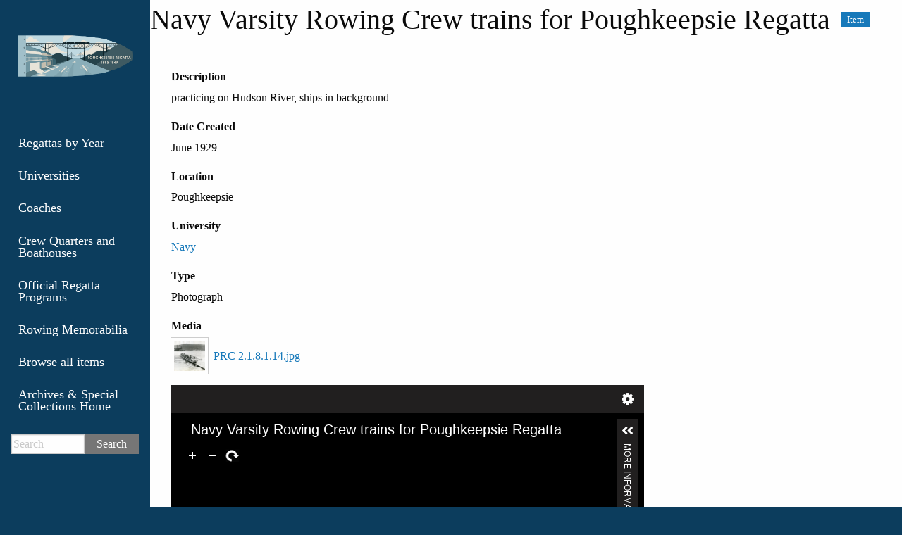

--- FILE ---
content_type: text/html; charset=UTF-8
request_url: https://exhibits.archives.marist.edu/s/regatta/item/4685
body_size: 18745
content:
<!DOCTYPE html><html lang="en-US">    <head>
        <meta charset="utf-8">
<meta name="viewport" content="width&#x3D;device-width,&#x20;initial-scale&#x3D;1">        <title>Poughkeepsie Regatta · Navy Varsity Rowing Crew trains for Poughkeepsie Regatta · Marist Archives and Special Collections Exhibits and Collections</title>        <link href="&#x2F;application&#x2F;asset&#x2F;css&#x2F;iconfonts.css&#x3F;v&#x3D;3.2.0" media="screen" rel="stylesheet" type="text&#x2F;css">
<link href="&#x2F;themes&#x2F;foundation&#x2F;asset&#x2F;css&#x2F;default.css&#x3F;v&#x3D;1.2.4" media="screen" rel="stylesheet" type="text&#x2F;css">
<link href="&#x2F;modules&#x2F;UniversalViewer&#x2F;asset&#x2F;css&#x2F;universal-viewer.css&#x3F;v&#x3D;3.6.4.5" media="screen" rel="stylesheet" type="text&#x2F;css">
<link href="&#x2F;modules&#x2F;MetadataBrowse&#x2F;asset&#x2F;css&#x2F;metadata-browse.css&#x3F;v&#x3D;1.4.1" media="screen" rel="stylesheet" type="text&#x2F;css">
<link href="&#x2F;s&#x2F;regatta&#x2F;css-editor" media="screen" rel="stylesheet" type="text&#x2F;css">                <script  src="&#x2F;&#x2F;ajax.googleapis.com&#x2F;ajax&#x2F;libs&#x2F;jquery&#x2F;3.6.0&#x2F;jquery.min.js"></script>
<script  src="&#x2F;application&#x2F;asset&#x2F;js&#x2F;global.js&#x3F;v&#x3D;3.2.0"></script>
<script  src="&#x2F;themes&#x2F;foundation&#x2F;asset&#x2F;vendor&#x2F;foundation&#x2F;foundation.min.js&#x3F;v&#x3D;1.2.4"></script>
<script type="application&#x2F;javascript" id="embedUV" src="&#x2F;modules&#x2F;UniversalViewer&#x2F;asset&#x2F;vendor&#x2F;uv2&#x2F;lib&#x2F;embed.js"></script>
<script type="application&#x2F;javascript">
    //<!--
    /* wordpress fix */
    //-->
</script>
<script >
    //<!--
    window.ga=window.ga||function(){(ga.q=ga.q||[]).push(arguments)};ga.l=+new Date;
                ga('create', 'G-CL2195MPEK', 'auto');
                ga('send', 'pageview');
                
    //-->
</script>
<script  async="async" src="https&#x3A;&#x2F;&#x2F;www.google-analytics.com&#x2F;analytics.js"></script>
<script >
    //<!--
    
                    
                      window.dataLayer = window.dataLayer || [];
                      function gtag(){dataLayer.push(arguments);}
                      gtag('js', new Date());
                    
                      gtag('config', 'G-CL2195MPEK');
    //-->
</script>
<script  async="async" src="https&#x3A;&#x2F;&#x2F;www.googletagmanager.com&#x2F;gtag&#x2F;js&#x3F;id&#x3D;G-CL2195MPEK"></script>
<script >
    //<!--
    
Omeka.jsTranslate = function(str) {
    var jsTranslations = {"Something went wrong":"Something went wrong","Make private":"Make private","Make public":"Make public","Expand":"Expand","Collapse":"Collapse","You have unsaved changes.":"You have unsaved changes.","Restore item set":"Restore item set","Close icon set":"Close icon set","Open icon set":"Open icon set","[Untitled]":"[Untitled]","Failed loading resource template from API":"Failed loading resource template from API","Restore property":"Restore property","There are no available pages.":"There are no available pages.","Please enter a valid language tag":"Please enter a valid language tag","Title":"Title","Description":"Description","Class":"Class","Url (deprecated)":"Url (deprecated)","Advanced bulk edit":"Advanced bulk edit","Cleaning":"Cleaning","Convert datatype":"Convert datatype","Displace values":"Displace values","Explode values":"Explode values","Fill values":"Fill values","Media HTML":"Media HTML","Media types":"Media types","Order values":"Order values","Replace literal values":"Replace literal values","The actions are processed in the order of the form. Be careful when mixing them.":"The actions are processed in the order of the form. Be careful when mixing them.","Visibility of values":"Visibility of values","Remove mapping":"Remove mapping"};
    return (str in jsTranslations) ? jsTranslations[str] : str;
};
    //-->
</script>        <style>
            .banner {
                height: auto;
                align-items: center;
            }
                </style>
    </head>

    <body class="item&#x20;resource&#x20;show&#x20;vertical-menu">    
        <div id="offCanvas" class="off-canvas position-left" data-off-canvas>
            <ul class="vertical menu accordion-menu" data-accordion-menu data-submenu-toggle="true">
                                                        <li>
                <a
                    class="nav-header"
                    href="/s/regatta/page/regattas-by-year"
                                        >
                                                <span class=""></span>
                                        Regattas by Year                </a>
            </li>
                                                                <li>
                <a
                    class="nav-header"
                    href="/s/regatta/page/universities"
                                        >
                                                <span class=""></span>
                                        Universities                </a>
            </li>
                                                                <li>
                <a
                    class="nav-header"
                    href="/s/regatta/page/coaches"
                                        >
                                                <span class=""></span>
                                        Coaches                </a>
            </li>
                                                                <li>
                <a
                    class="nav-header"
                    href="/s/regatta/page/quarters-and-boathouses"
                                        >
                                                <span class=""></span>
                                        Crew Quarters and Boathouses                </a>
            </li>
                                                                <li>
                <a
                    class="nav-header"
                    href="/s/regatta/page/official-regatta-programs"
                                        >
                                                <span class=""></span>
                                        Official Regatta Programs                </a>
            </li>
                                                                <li>
                <a
                    class="nav-header"
                    href="/s/regatta/page/rowing-memorabilia"
                                        >
                                                <span class=""></span>
                                        Rowing Memorabilia                </a>
            </li>
                                                                <li>
                <a
                    class="nav-header"
                    href="/s/regatta/item"
                                        >
                                                <span class=""></span>
                                        Browse all items                </a>
            </li>
                                                                <li>
                <a
                    class="nav-header"
                    href="https://archives.marist.edu/"
                                        >
                                                <span class=""></span>
                                        Archives &amp; Special Collections Home                </a>
            </li>
            </ul>
            <div class="search">
                
<form action="/s/regatta/index/search" id="search-form" class="input-group">
    <input type="text" name="fulltext_search" value=""
        placeholder="Search"
        aria-label="Search" class="input-group-field">
    <div class="input-group-button">
    <button type="submit" class="button">Search</button>
    </div>
</form>
            </div>
        </div>
        <div class="off-canvas-content" data-off-canvas-content>
            <a id="skipnav" href="#content">Skip to main content</a>
                        <header>
                                    <div class="title-bar" data-responsive-toggle="responsive-menu" data-hide-for="large">
    <button class="menu-toggle" type="button" data-toggle="offCanvas" aria-label="Menu"><i class="fas fa-bars"></i></button>
    <a href="/s/regatta" class="site-title"><img src="https://exhibits.archives.marist.edu/files/asset/bab8d778c9065221c9e9c5ab96b6de73daf450bd.png" title="Logo"></a></div>
<div class="desktop">
  <a href="/s/regatta" class="site-title"><img src="https://exhibits.archives.marist.edu/files/asset/bab8d778c9065221c9e9c5ab96b6de73daf450bd.png" title="Logo"></a>  <ul class="vertical menu accordion-menu" data-accordion-menu data-submenu-toggle="true">
                                                        <li>
                <a
                    class="nav-header"
                    href="/s/regatta/page/regattas-by-year"
                                        >
                                                <span class=""></span>
                                        Regattas by Year                </a>
            </li>
                                                                <li>
                <a
                    class="nav-header"
                    href="/s/regatta/page/universities"
                                        >
                                                <span class=""></span>
                                        Universities                </a>
            </li>
                                                                <li>
                <a
                    class="nav-header"
                    href="/s/regatta/page/coaches"
                                        >
                                                <span class=""></span>
                                        Coaches                </a>
            </li>
                                                                <li>
                <a
                    class="nav-header"
                    href="/s/regatta/page/quarters-and-boathouses"
                                        >
                                                <span class=""></span>
                                        Crew Quarters and Boathouses                </a>
            </li>
                                                                <li>
                <a
                    class="nav-header"
                    href="/s/regatta/page/official-regatta-programs"
                                        >
                                                <span class=""></span>
                                        Official Regatta Programs                </a>
            </li>
                                                                <li>
                <a
                    class="nav-header"
                    href="/s/regatta/page/rowing-memorabilia"
                                        >
                                                <span class=""></span>
                                        Rowing Memorabilia                </a>
            </li>
                                                                <li>
                <a
                    class="nav-header"
                    href="/s/regatta/item"
                                        >
                                                <span class=""></span>
                                        Browse all items                </a>
            </li>
                                                                <li>
                <a
                    class="nav-header"
                    href="https://archives.marist.edu/"
                                        >
                                                <span class=""></span>
                                        Archives &amp; Special Collections Home                </a>
            </li>
            </ul>
  <div class="search">
      
<form action="/s/regatta/index/search" id="search-form" class="input-group">
    <input type="text" name="fulltext_search" value=""
        placeholder="Search"
        aria-label="Search" class="input-group-field">
    <div class="input-group-button">
    <button type="submit" class="button">Search</button>
    </div>
</form>
  </div>
</div>
                                            </header>
            <div id="content" role="main">
                
<div class="resource-title">
<h2><span class="title">Navy Varsity Rowing Crew trains for Poughkeepsie Regatta</span></h2><h3 class="label">Item</h3>
</div>

<div class="grid-x">
        <div class="media-list">
            <a class="resource-link" href="&#x2F;s&#x2F;regatta&#x2F;media&#x2F;4705"><img src="https&#x3A;&#x2F;&#x2F;exhibits.archives.marist.edu&#x2F;files&#x2F;square&#x2F;4ceac655c8861ab129eca0cb68d0ec214ead0694.jpg" alt=""><span class="resource-name">PRC 2.1.8.1.14.jpg</span></a>        </div>



<div id="resource-values" class="stack">
        <dl>
    <div class="property">
        <dt>
                Description                        </dt>
        <div class="values">
                                            <dl class="value" lang="">
                                <span class="value-content">practicing on Hudson River, ships in background</span>
                                            </dl>
                            </div>
    </div>
    <div class="property">
        <dt>
                Date Created                        </dt>
        <div class="values">
                                            <dl class="value" lang="">
                                <span class="value-content">June 1929</span>
                                            </dl>
                            </div>
    </div>
    <div class="property">
        <dt>
                Location                        </dt>
        <div class="values">
                                            <dl class="value" lang="">
                                <span class="value-content">Poughkeepsie</span>
                                            </dl>
                            </div>
    </div>
    <div class="property">
        <dt>
                University                        </dt>
        <div class="values">
                                            <dl class="value" lang="">
                                <span class="value-content"><a class="metadata-browse-direct-link" href="&#x2F;s&#x2F;regatta&#x2F;item&#x3F;Search&#x3D;&amp;property&#x25;5B0&#x25;5D&#x25;5Bproperty&#x25;5D&#x3D;3&amp;property&#x25;5B0&#x25;5D&#x25;5Btype&#x25;5D&#x3D;eq&amp;property&#x25;5B0&#x25;5D&#x25;5Btext&#x25;5D&#x3D;Navy">Navy</a></span>
                                            </dl>
                            </div>
    </div>
    <div class="property">
        <dt>
                Type                        </dt>
        <div class="values">
                                            <dl class="value" lang="">
                                <span class="value-content">Photograph</span>
                                            </dl>
                            </div>
    </div>
</dl>            
                            <dl>
            <div class="property">
                <dt>Media</dt>
                <div class="values">
                                    <dd class="value"><a class="resource-link" href="&#x2F;s&#x2F;regatta&#x2F;media&#x2F;4705"><img src="https&#x3A;&#x2F;&#x2F;exhibits.archives.marist.edu&#x2F;files&#x2F;square&#x2F;4ceac655c8861ab129eca0cb68d0ec214ead0694.jpg" alt=""><span class="resource-name">PRC 2.1.8.1.14.jpg</span></a></dd>
                                </div>
            </div>
        </dl>
        
                
                
        <script type="application/ld+json">{"@context":"https:\/\/exhibits.archives.marist.edu\/api-context","@id":"https:\/\/exhibits.archives.marist.edu\/api\/items\/4685","@type":"o:Item","o:id":4685,"o:is_public":true,"o:owner":{"@id":"https:\/\/exhibits.archives.marist.edu\/api\/users\/4","o:id":4},"o:resource_class":null,"o:resource_template":{"@id":"https:\/\/exhibits.archives.marist.edu\/api\/resource_templates\/3","o:id":3},"o:thumbnail":null,"o:title":"Navy Varsity Rowing Crew trains for Poughkeepsie Regatta","thumbnail_display_urls":{"large":"https:\/\/exhibits.archives.marist.edu\/files\/large\/4ceac655c8861ab129eca0cb68d0ec214ead0694.jpg","medium":"https:\/\/exhibits.archives.marist.edu\/files\/medium\/4ceac655c8861ab129eca0cb68d0ec214ead0694.jpg","square":"https:\/\/exhibits.archives.marist.edu\/files\/square\/4ceac655c8861ab129eca0cb68d0ec214ead0694.jpg"},"o:created":{"@value":"2021-01-20T20:27:56+00:00","@type":"http:\/\/www.w3.org\/2001\/XMLSchema#dateTime"},"o:modified":{"@value":"2022-01-20T21:12:40+00:00","@type":"http:\/\/www.w3.org\/2001\/XMLSchema#dateTime"},"o:media":[{"@id":"https:\/\/exhibits.archives.marist.edu\/api\/media\/4705","o:id":4705}],"o:item_set":[],"o:site":[{"@id":"https:\/\/exhibits.archives.marist.edu\/api\/sites\/1","o:id":1}],"dcterms:title":[{"type":"literal","property_id":1,"property_label":"Title","is_public":true,"@value":"Navy Varsity Rowing Crew trains for Poughkeepsie Regatta"}],"dcterms:description":[{"type":"literal","property_id":4,"property_label":"Description","is_public":true,"@value":"practicing on Hudson River, ships in background"}],"dcterms:date":[{"type":"literal","property_id":7,"property_label":"Date","is_public":true,"@value":"1929"}],"dcterms:created":[{"type":"literal","property_id":20,"property_label":"Date Created","is_public":true,"@value":"June 1929"}],"foaf:based_near":[{"type":"literal","property_id":129,"property_label":"based near","is_public":true,"@value":"Poughkeepsie"}],"dcterms:subject":[{"type":"literal","property_id":3,"property_label":"Subject","is_public":true,"@value":"Navy"}],"dcterms:type":[{"type":"literal","property_id":8,"property_label":"Type","is_public":true,"@value":"Photograph"}],"dcterms:conformsTo":[{"type":"literal","property_id":39,"property_label":"Conforms To","is_public":true,"@value":"universities"}],"@reverse":[]}</script>
<div id="uv-1" class="uv universal-viewer viewer " data-config="/modules/UniversalViewer/asset/universal-viewer/config.json" data-uri="https://exhibits.archives.marist.edu/iiif/2/4685/manifest" data-locale="en-GB" style="background-color: #000; height: 600px;"></div>

    </div>
    
</div>
            </div>
            <footer>
                                ©  Marist University Archives and Special Collections                            </footer>
        </div>
        <script>
          $(document).foundation();
        </script>
    </body>
</html>


--- FILE ---
content_type: text/css
request_url: https://exhibits.archives.marist.edu/themes/foundation/asset/css/default.css?v=1.2.4
body_size: 440201
content:
@media print,screen and (min-width: 40em){.reveal.large,.reveal.small,.reveal.tiny,.reveal{right:auto;left:auto;margin:0 auto}}/*! normalize.css v8.0.0 | MIT License | github.com/necolas/normalize.css */html{line-height:1.15;-webkit-text-size-adjust:100%}body{margin:0}h1{font-size:2em;margin:.67em 0}hr{-webkit-box-sizing:content-box;box-sizing:content-box;height:0;overflow:visible}pre{font-family:monospace,monospace;font-size:1em}a{background-color:transparent}abbr[title]{border-bottom:0;-webkit-text-decoration:underline dotted;text-decoration:underline dotted}b,strong{font-weight:bolder}code,kbd,samp{font-family:monospace,monospace;font-size:1em}small{font-size:80%}sub,sup{font-size:75%;line-height:0;position:relative;vertical-align:baseline}sub{bottom:-0.25em}sup{top:-0.5em}img{border-style:none}button,input,optgroup,select,textarea{font-family:inherit;font-size:100%;line-height:1.15;margin:0}button,input{overflow:visible}button,select{text-transform:none}button,[type=button],[type=reset],[type=submit]{-webkit-appearance:button}button::-moz-focus-inner,[type=button]::-moz-focus-inner,[type=reset]::-moz-focus-inner,[type=submit]::-moz-focus-inner{border-style:none;padding:0}button:-moz-focusring,[type=button]:-moz-focusring,[type=reset]:-moz-focusring,[type=submit]:-moz-focusring{outline:1px dotted ButtonText}fieldset{padding:.35em .75em .625em}legend,.field-meta{-webkit-box-sizing:border-box;box-sizing:border-box;color:inherit;display:table;max-width:100%;padding:0;white-space:normal}progress{vertical-align:baseline}textarea{overflow:auto}[type=checkbox],[type=radio]{-webkit-box-sizing:border-box;box-sizing:border-box;padding:0}[type=number]::-webkit-inner-spin-button,[type=number]::-webkit-outer-spin-button{height:auto}[type=search]{-webkit-appearance:textfield;outline-offset:-2px}[type=search]::-webkit-search-decoration{-webkit-appearance:none}::-webkit-file-upload-button{-webkit-appearance:button;font:inherit}details{display:block}summary{display:list-item}template{display:none}[hidden]{display:none}[data-whatintent=mouse] *,[data-whatintent=mouse] *:focus,[data-whatintent=touch] *,[data-whatintent=touch] *:focus,[data-whatinput=mouse] *,[data-whatinput=mouse] *:focus,[data-whatinput=touch] *,[data-whatinput=touch] *:focus{outline:none}[draggable=false]{-webkit-touch-callout:none;-webkit-user-select:none}.foundation-mq{font-family:"small=0em&medium=40em&large=64em&xlarge=75em&xxlarge=90em"}html{-webkit-box-sizing:border-box;box-sizing:border-box;font-size:100%}*,*::before,*::after{-webkit-box-sizing:inherit;box-sizing:inherit}body{margin:0;padding:0;background:#fefefe;font-family:"Helvetica Neue",Helvetica,Roboto,Arial,sans-serif;font-weight:normal;line-height:1.5;color:#0a0a0a;-webkit-font-smoothing:antialiased;-moz-osx-font-smoothing:grayscale}img{display:inline-block;vertical-align:middle;max-width:100%;height:auto;-ms-interpolation-mode:bicubic}textarea{height:auto;min-height:50px;border-radius:0}select{-webkit-box-sizing:border-box;box-sizing:border-box;width:100%;border-radius:0}.map_canvas img,.map_canvas embed,.map_canvas object,.mqa-display img,.mqa-display embed,.mqa-display object{max-width:none !important}button{padding:0;-webkit-appearance:none;-moz-appearance:none;appearance:none;border:0;border-radius:0;background:transparent;line-height:1;cursor:auto}[data-whatinput=mouse] button{outline:0}pre{overflow:auto;-webkit-overflow-scrolling:touch}button,input,optgroup,select,textarea{font-family:inherit}.is-visible{display:block !important}.is-hidden{display:none !important}[type=text],[type=password],[type=date],[type=datetime],[type=datetime-local],[type=month],[type=week],[type=email],[type=number],[type=search],[type=tel],[type=time],[type=url],[type=color],textarea{display:block;-webkit-box-sizing:border-box;box-sizing:border-box;width:100%;height:1.5remcalc($form-spacing / 2)calc($form-spacing / 2)-0.0625rem;margin:0 0 1rem;padding:calc($form-spacing / 2);border:1px solid #cacaca;border-radius:0;background-color:#fefefe;-webkit-box-shadow:inset 0 1px 2px rgba(10,10,10,.1);box-shadow:inset 0 1px 2px rgba(10,10,10,.1);font-family:inherit;font-size:1rem;font-weight:normal;line-height:1.5;color:#0a0a0a;-webkit-transition:border-color .25s ease-in-out,-webkit-box-shadow .5s;transition:border-color .25s ease-in-out,-webkit-box-shadow .5s;transition:box-shadow .5s,border-color .25s ease-in-out;transition:box-shadow .5s,border-color .25s ease-in-out,-webkit-box-shadow .5s;-webkit-appearance:none;-moz-appearance:none;appearance:none}[type=text]:focus,[type=password]:focus,[type=date]:focus,[type=datetime]:focus,[type=datetime-local]:focus,[type=month]:focus,[type=week]:focus,[type=email]:focus,[type=number]:focus,[type=search]:focus,[type=tel]:focus,[type=time]:focus,[type=url]:focus,[type=color]:focus,textarea:focus{outline:none;border:1px solid #8a8a8a;background-color:#fefefe;-webkit-box-shadow:0 0 5px #cacaca;box-shadow:0 0 5px #cacaca;-webkit-transition:border-color .25s ease-in-out,-webkit-box-shadow .5s;transition:border-color .25s ease-in-out,-webkit-box-shadow .5s;transition:box-shadow .5s,border-color .25s ease-in-out;transition:box-shadow .5s,border-color .25s ease-in-out,-webkit-box-shadow .5s}textarea{max-width:100%}textarea[rows]{height:auto}input:disabled,input[readonly],textarea:disabled,textarea[readonly]{background-color:#e6e6e6;cursor:not-allowed}[type=submit],[type=button]{-webkit-appearance:none;-moz-appearance:none;appearance:none;border-radius:0}input[type=search]{-webkit-box-sizing:border-box;box-sizing:border-box}::-webkit-input-placeholder{color:#cacaca}::-moz-placeholder{color:#cacaca}:-ms-input-placeholder{color:#cacaca}::-ms-input-placeholder{color:#cacaca}::placeholder{color:#cacaca}[type=file],[type=checkbox],[type=radio]{margin:0 0 1rem}[type=checkbox]+label,[type=radio]+label{display:inline-block;vertical-align:baseline;margin-left:.5rem;margin-right:1rem;margin-bottom:0}[type=checkbox]+label[for],[type=radio]+label[for]{cursor:pointer}label>[type=checkbox],label>[type=radio]{margin-right:.5rem}[type=file]{width:100%}label{display:block;margin:0;font-size:.875rem;font-weight:normal;line-height:1.8;color:#0a0a0a}label.middle{margin:0 0 1rem;line-height:1.5;padding:.5625rem 0}.help-text{margin-top:-0.5rem;font-size:.8125rem;font-style:italic;color:#0a0a0a}.input-group{display:-webkit-box;display:-ms-flexbox;display:flex;width:100%;margin-bottom:1rem;-webkit-box-align:stretch;-ms-flex-align:stretch;align-items:stretch}.input-group>:first-child,.input-group>:first-child.input-group-button>*{border-radius:0 0 0 0}.input-group>:last-child,.input-group>:last-child.input-group-button>*{border-radius:0 0 0 0}.input-group-button a,.input-group-button input,.input-group-button button,.input-group-button label,.input-group-button,.input-group-field,.input-group-label{margin:0;white-space:nowrap}.input-group-label{padding:0 1rem;border:1px solid #cacaca;background:#e6e6e6;color:#0a0a0a;text-align:center;white-space:nowrap;display:-webkit-box;display:-ms-flexbox;display:flex;-webkit-box-flex:0;-ms-flex:0 0 auto;flex:0 0 auto;-webkit-box-align:center;-ms-flex-align:center;align-items:center}.input-group-label:first-child{border-right:0}.input-group-label:last-child{border-left:0}.input-group-field{border-radius:0;-webkit-box-flex:1;-ms-flex:1 1 0px;flex:1 1 0px;min-width:0}.input-group-button{padding-top:0;padding-bottom:0;text-align:center;display:-webkit-box;display:-ms-flexbox;display:flex;-webkit-box-flex:0;-ms-flex:0 0 auto;flex:0 0 auto}.input-group-button a,.input-group-button input,.input-group-button button,.input-group-button label{-ms-flex-item-align:stretch;align-self:stretch;height:auto;padding-top:0;padding-bottom:0;font-size:1rem}fieldset{margin:0;padding:0;border:0}legend,.field-meta{max-width:100%;margin-bottom:.5rem}.fieldset,#advanced-search [class=field]{margin:1.125rem 0;padding:1.25rem;border:1px solid #cacaca}.fieldset legend,.fieldset .field-meta,#advanced-search [class=field] legend,#advanced-search [class=field] .field-meta{margin:0;margin-left:-0.1875rem;padding:0 .1875rem}select{height:1.5remcalc($form-spacing / 2)calc($form-spacing / 2)-0.0625rem;margin:0 0 1rem;padding:calc($form-spacing / 2);-webkit-appearance:none;-moz-appearance:none;appearance:none;border:1px solid #cacaca;border-radius:0;background-color:#fefefe;font-family:inherit;font-size:1rem;font-weight:normal;line-height:1.5;color:#0a0a0a;background-image:url('data:image/svg+xml;utf8,<svg xmlns="http://www.w3.org/2000/svg" version="1.1" width="32" height="24" viewBox="0 0 32 24"><polygon points="0,0 32,0 16,24" style="fill: rgb%28138, 138, 138%29"></polygon></svg>');background-origin:content-box;background-position:right -1rem center;background-repeat:no-repeat;background-size:9px 6px;padding-right:1.5rem;-webkit-transition:border-color .25s ease-in-out,-webkit-box-shadow .5s;transition:border-color .25s ease-in-out,-webkit-box-shadow .5s;transition:box-shadow .5s,border-color .25s ease-in-out;transition:box-shadow .5s,border-color .25s ease-in-out,-webkit-box-shadow .5s}@media screen and (min-width: 0\0 ){select{background-image:url("[data-uri]")}}select:focus{outline:none;border:1px solid #8a8a8a;background-color:#fefefe;-webkit-box-shadow:0 0 5px #cacaca;box-shadow:0 0 5px #cacaca;-webkit-transition:border-color .25s ease-in-out,-webkit-box-shadow .5s;transition:border-color .25s ease-in-out,-webkit-box-shadow .5s;transition:box-shadow .5s,border-color .25s ease-in-out;transition:box-shadow .5s,border-color .25s ease-in-out,-webkit-box-shadow .5s}select:disabled{background-color:#e6e6e6;cursor:not-allowed}select::-ms-expand{display:none}select[multiple]{height:auto;background-image:none}select:not([multiple]){padding-top:0;padding-bottom:0}.is-invalid-input:not(:focus){border-color:#cc4b37;background-color:#f9ecea}.is-invalid-input:not(:focus)::-webkit-input-placeholder{color:#cc4b37}.is-invalid-input:not(:focus)::-moz-placeholder{color:#cc4b37}.is-invalid-input:not(:focus):-ms-input-placeholder{color:#cc4b37}.is-invalid-input:not(:focus)::-ms-input-placeholder{color:#cc4b37}.is-invalid-input:not(:focus)::placeholder{color:#cc4b37}.is-invalid-label{color:#cc4b37}.form-error{display:none;margin-top:-0.5rem;margin-bottom:1rem;font-size:.75rem;font-weight:bold;color:#cc4b37}.form-error.is-visible{display:block}div,dl,dt,dd,ul,ol,li,h1,h2,h3,h4,.site-title h1,h5,.preview-block h4,h6,pre,form,p,blockquote,th,td{margin:0;padding:0}p{margin-bottom:1rem;font-size:inherit;line-height:1.6;text-rendering:optimizeLegibility}em,i{font-style:italic;line-height:inherit}strong,b{font-weight:bold;line-height:inherit}small{font-size:80%;line-height:inherit}h1,.h1,h2,.h2,h3,.h3,h4,.site-title h1,.h4,h5,.preview-block h4,.h5,h6,.h6{font-family:"Helvetica Neue",Helvetica,Roboto,Arial,sans-serif;font-style:normal;font-weight:normal;color:inherit;text-rendering:optimizeLegibility}h1 small,.h1 small,h2 small,.h2 small,h3 small,.h3 small,h4 small,.site-title h1 small,.h4 small,h5 small,.preview-block h4 small,.h5 small,h6 small,.h6 small{line-height:0;color:#cacaca}h1,.h1{font-size:1.5rem;line-height:1.4;margin-top:0;margin-bottom:.5rem}h2,.h2{font-size:1.25rem;line-height:1.4;margin-top:0;margin-bottom:.5rem}h3,.h3{font-size:1.1875rem;line-height:1.4;margin-top:0;margin-bottom:.5rem}h4,.site-title h1,.h4{font-size:1.125rem;line-height:1.4;margin-top:0;margin-bottom:.5rem}h5,.preview-block h4,.preview-block .site-title h1,.site-title .preview-block h1,.h5{font-size:1.0625rem;line-height:1.4;margin-top:0;margin-bottom:.5rem}h6,.h6{font-size:1rem;line-height:1.4;margin-top:0;margin-bottom:.5rem}@media print,screen and (min-width: 40em){h1,.h1{font-size:3rem}h2,.h2{font-size:2.5rem}h3,.h3{font-size:1.9375rem}h4,.site-title h1,.h4{font-size:1.5625rem}h5,.preview-block h4,.preview-block .site-title h1,.site-title .preview-block h1,.h5{font-size:1.25rem}h6,.h6{font-size:1rem}}a{line-height:inherit;color:#1779ba;text-decoration:none;cursor:pointer}a:hover,a:focus{color:#1468a0}a img{border:0}hr{clear:both;max-width:75rem;height:0;margin:1.25rem auto;border-top:0;border-right:0;border-bottom:1px solid #cacaca;border-left:0}ul,ol,dl{margin-bottom:1rem;list-style-position:outside;line-height:1.6}li{font-size:inherit}ul{margin-left:1.25rem;list-style-type:disc}ol{margin-left:1.25rem}ul ul,ul ol,ol ul,ol ol{margin-left:1.25rem;margin-bottom:0}dl{margin-bottom:1rem}dl dt{margin-bottom:.3rem;font-weight:bold}blockquote{margin:0 0 1rem;padding:.5625rem 1.25rem 0 1.1875rem;border-left:1px solid #cacaca}blockquote,blockquote p{line-height:1.6;color:#8a8a8a}abbr,abbr[title]{border-bottom:1px dotted #0a0a0a;cursor:help;text-decoration:none}figure{margin:0}kbd{margin:0;padding:.125rem .25rem 0;background-color:#e6e6e6;font-family:Consolas,"Liberation Mono",Courier,monospace;color:#0a0a0a}.subheader{margin-top:.2rem;margin-bottom:.5rem;font-weight:normal;line-height:1.4;color:#8a8a8a}.lead{font-size:125%;line-height:1.6}.stat{font-size:2.5rem;line-height:1}p+.stat{margin-top:-1rem}ul.no-bullet,ol.no-bullet{margin-left:0;list-style:none}.cite-block,cite{display:block;color:#8a8a8a;font-size:.8125rem}.cite-block:before,cite:before{content:"— "}.code-inline,code{border:1px solid #cacaca;background-color:#e6e6e6;font-family:Consolas,"Liberation Mono",Courier,monospace;font-weight:normal;color:#0a0a0a;display:inline;max-width:100%;word-wrap:break-word;padding:.125rem .3125rem .0625rem}.code-block{border:1px solid #cacaca;background-color:#e6e6e6;font-family:Consolas,"Liberation Mono",Courier,monospace;font-weight:normal;color:#0a0a0a;display:block;overflow:auto;white-space:pre;padding:1rem;margin-bottom:1.5rem}.text-left{text-align:left}.text-right{text-align:right}.text-center{text-align:center}.text-justify{text-align:justify}@media print,screen and (min-width: 40em){.medium-text-left{text-align:left}.medium-text-right{text-align:right}.medium-text-center{text-align:center}.medium-text-justify{text-align:justify}}@media print,screen and (min-width: 64em){.large-text-left{text-align:left}.large-text-right{text-align:right}.large-text-center{text-align:center}.large-text-justify{text-align:justify}}.show-for-print{display:none !important}@media print{*{background:transparent !important;color:#000 !important;-webkit-print-color-adjust:economy;color-adjust:economy;-webkit-box-shadow:none !important;box-shadow:none !important;text-shadow:none !important}.show-for-print{display:block !important}.hide-for-print{display:none !important}table.show-for-print{display:table !important}thead.show-for-print{display:table-header-group !important}tbody.show-for-print{display:table-row-group !important}tr.show-for-print{display:table-row !important}td.show-for-print{display:table-cell !important}th.show-for-print{display:table-cell !important}a,a:visited{text-decoration:underline}a[href]:after{content:" (" attr(href) ")"}.ir a:after,a[href^="javascript:"]:after,a[href^="#"]:after{content:""}abbr[title]:after{content:" (" attr(title) ")"}pre,blockquote{border:1px solid #8a8a8a;page-break-inside:avoid}thead{display:table-header-group}tr,img{page-break-inside:avoid}img{max-width:100% !important}@page{margin:.5cm}p,h2,h3{orphans:3;widows:3}h2,h3{page-break-after:avoid}.print-break-inside{page-break-inside:auto}}.grid-container{padding-right:0.625rem;padding-left:0.625rem;max-width:75rem;margin-left:auto;margin-right:auto}@media print,screen and (min-width: 40em){.grid-container{padding-right:0.9375rem;padding-left:0.9375rem}}.grid-container.fluid{padding-right:0.625rem;padding-left:0.625rem;max-width:100%;margin-left:auto;margin-right:auto}@media print,screen and (min-width: 40em){.grid-container.fluid{padding-right:0.9375rem;padding-left:0.9375rem}}.grid-container.full{padding-right:0;padding-left:0;max-width:100%;margin-left:auto;margin-right:auto}.grid-x{display:-webkit-box;display:-ms-flexbox;display:flex;-webkit-box-orient:horizontal;-webkit-box-direction:normal;-ms-flex-flow:row wrap;flex-flow:row wrap}.cell{-webkit-box-flex:0;-ms-flex:0 0 auto;flex:0 0 auto;min-height:0;min-width:0;width:100%}.cell.auto{-webkit-box-flex:1;-ms-flex:1 1 0px;flex:1 1 0}.cell.shrink{-webkit-box-flex:0;-ms-flex:0 0 auto;flex:0 0 auto}.grid-x>.auto{width:auto}.grid-x>.shrink{width:auto}.grid-x>.small-shrink,.grid-x>.small-full,.grid-x>.small-1,.grid-x>.small-2,.grid-x>.small-3,.grid-x>.small-4,.grid-x>.small-5,.grid-x>.small-6,.grid-x>.small-7,.grid-x>.small-8,.grid-x>.small-9,.grid-x>.small-10,.grid-x>.small-11,.grid-x>.small-12{-ms-flex-preferred-size:auto;flex-basis:auto}@media print,screen and (min-width: 40em){.grid-x>.medium-shrink,.grid-x>.medium-full,.grid-x>.medium-1,.grid-x>.medium-2,.grid-x>.medium-3,.grid-x>.medium-4,.grid-x>.medium-5,.grid-x>.medium-6,.grid-x>.medium-7,.grid-x>.medium-8,.grid-x>.medium-9,.grid-x>.medium-10,.grid-x>.medium-11,.grid-x>.medium-12{-ms-flex-preferred-size:auto;flex-basis:auto}}@media print,screen and (min-width: 64em){.grid-x>.large-shrink,.grid-x>.large-full,.grid-x>.large-1,.grid-x>.large-2,.grid-x>.large-3,.grid-x>.large-4,.grid-x>.large-5,.grid-x>.large-6,.grid-x>.large-7,.grid-x>.large-8,.grid-x>.large-9,.grid-x>.large-10,.grid-x>.large-11,.grid-x>.large-12{-ms-flex-preferred-size:auto;flex-basis:auto}}.grid-x>.small-12,.grid-x>.small-11,.grid-x>.small-10,.grid-x>.small-9,.grid-x>.small-8,.grid-x>.small-7,.grid-x>.small-6,.grid-x>.small-5,.grid-x>.small-4,.grid-x>.small-3,.grid-x>.small-2,.grid-x>.small-1{-webkit-box-flex:0;-ms-flex:0 0 auto;flex:0 0 auto}.grid-x>.small-1{width:8.3333333333%}.grid-x>.small-2{width:16.6666666667%}.grid-x>.small-3{width:25%}.grid-x>.small-4{width:33.3333333333%}.grid-x>.small-5{width:41.6666666667%}.grid-x>.small-6{width:50%}.grid-x>.small-7{width:58.3333333333%}.grid-x>.small-8{width:66.6666666667%}.grid-x>.small-9{width:75%}.grid-x>.small-10{width:83.3333333333%}.grid-x>.small-11{width:91.6666666667%}.grid-x>.small-12{width:100%}@media print,screen and (min-width: 40em){.grid-x>.medium-auto{-webkit-box-flex:1;-ms-flex:1 1 0px;flex:1 1 0;width:auto}.grid-x>.medium-12,.grid-x>.medium-11,.grid-x>.medium-10,.grid-x>.medium-9,.grid-x>.medium-8,.grid-x>.medium-7,.grid-x>.medium-6,.grid-x>.medium-5,.grid-x>.medium-4,.grid-x>.medium-3,.grid-x>.medium-2,.grid-x>.medium-1,.grid-x>.medium-shrink{-webkit-box-flex:0;-ms-flex:0 0 auto;flex:0 0 auto}.grid-x>.medium-shrink{width:auto}.grid-x>.medium-1{width:8.3333333333%}.grid-x>.medium-2{width:16.6666666667%}.grid-x>.medium-3{width:25%}.grid-x>.medium-4{width:33.3333333333%}.grid-x>.medium-5{width:41.6666666667%}.grid-x>.medium-6{width:50%}.grid-x>.medium-7{width:58.3333333333%}.grid-x>.medium-8{width:66.6666666667%}.grid-x>.medium-9{width:75%}.grid-x>.medium-10{width:83.3333333333%}.grid-x>.medium-11{width:91.6666666667%}.grid-x>.medium-12{width:100%}}@media print,screen and (min-width: 64em){.grid-x>.large-auto{-webkit-box-flex:1;-ms-flex:1 1 0px;flex:1 1 0;width:auto}.grid-x>.large-12,.grid-x>.large-11,.grid-x>.large-10,.grid-x>.large-9,.grid-x>.large-8,.grid-x>.large-7,.grid-x>.large-6,.grid-x>.large-5,.grid-x>.large-4,.grid-x>.large-3,.grid-x>.large-2,.grid-x>.large-1,.grid-x>.large-shrink{-webkit-box-flex:0;-ms-flex:0 0 auto;flex:0 0 auto}.grid-x>.large-shrink{width:auto}.grid-x>.large-1{width:8.3333333333%}.grid-x>.large-2{width:16.6666666667%}.grid-x>.large-3{width:25%}.grid-x>.large-4{width:33.3333333333%}.grid-x>.large-5{width:41.6666666667%}.grid-x>.large-6{width:50%}.grid-x>.large-7{width:58.3333333333%}.grid-x>.large-8{width:66.6666666667%}.grid-x>.large-9{width:75%}.grid-x>.large-10{width:83.3333333333%}.grid-x>.large-11{width:91.6666666667%}.grid-x>.large-12{width:100%}}.grid-margin-x:not(.grid-x)>.cell{width:auto}.grid-margin-y:not(.grid-y)>.cell{height:auto}.grid-margin-x{margin-left:-0.625rem;margin-right:-0.625rem}@media print,screen and (min-width: 40em){.grid-margin-x{margin-left:-0.9375rem;margin-right:-0.9375rem}}.grid-margin-x>.cell{width:calc(100% - 1.25rem);margin-left:0.625rem;margin-right:0.625rem}@media print,screen and (min-width: 40em){.grid-margin-x>.cell{width:calc(100% - 1.875rem);margin-left:0.9375rem;margin-right:0.9375rem}}.grid-margin-x>.auto{width:auto}.grid-margin-x>.shrink{width:auto}.grid-margin-x>.small-1{width:calc(8.3333333333% - 1.25rem)}.grid-margin-x>.small-2{width:calc(16.6666666667% - 1.25rem)}.grid-margin-x>.small-3{width:calc(25% - 1.25rem)}.grid-margin-x>.small-4{width:calc(33.3333333333% - 1.25rem)}.grid-margin-x>.small-5{width:calc(41.6666666667% - 1.25rem)}.grid-margin-x>.small-6{width:calc(50% - 1.25rem)}.grid-margin-x>.small-7{width:calc(58.3333333333% - 1.25rem)}.grid-margin-x>.small-8{width:calc(66.6666666667% - 1.25rem)}.grid-margin-x>.small-9{width:calc(75% - 1.25rem)}.grid-margin-x>.small-10{width:calc(83.3333333333% - 1.25rem)}.grid-margin-x>.small-11{width:calc(91.6666666667% - 1.25rem)}.grid-margin-x>.small-12{width:calc(100% - 1.25rem)}@media print,screen and (min-width: 40em){.grid-margin-x>.auto{width:auto}.grid-margin-x>.shrink{width:auto}.grid-margin-x>.small-1{width:calc(8.3333333333% - 1.875rem)}.grid-margin-x>.small-2{width:calc(16.6666666667% - 1.875rem)}.grid-margin-x>.small-3{width:calc(25% - 1.875rem)}.grid-margin-x>.small-4{width:calc(33.3333333333% - 1.875rem)}.grid-margin-x>.small-5{width:calc(41.6666666667% - 1.875rem)}.grid-margin-x>.small-6{width:calc(50% - 1.875rem)}.grid-margin-x>.small-7{width:calc(58.3333333333% - 1.875rem)}.grid-margin-x>.small-8{width:calc(66.6666666667% - 1.875rem)}.grid-margin-x>.small-9{width:calc(75% - 1.875rem)}.grid-margin-x>.small-10{width:calc(83.3333333333% - 1.875rem)}.grid-margin-x>.small-11{width:calc(91.6666666667% - 1.875rem)}.grid-margin-x>.small-12{width:calc(100% - 1.875rem)}.grid-margin-x>.medium-auto{width:auto}.grid-margin-x>.medium-shrink{width:auto}.grid-margin-x>.medium-1{width:calc(8.3333333333% - 1.875rem)}.grid-margin-x>.medium-2{width:calc(16.6666666667% - 1.875rem)}.grid-margin-x>.medium-3{width:calc(25% - 1.875rem)}.grid-margin-x>.medium-4{width:calc(33.3333333333% - 1.875rem)}.grid-margin-x>.medium-5{width:calc(41.6666666667% - 1.875rem)}.grid-margin-x>.medium-6{width:calc(50% - 1.875rem)}.grid-margin-x>.medium-7{width:calc(58.3333333333% - 1.875rem)}.grid-margin-x>.medium-8{width:calc(66.6666666667% - 1.875rem)}.grid-margin-x>.medium-9{width:calc(75% - 1.875rem)}.grid-margin-x>.medium-10{width:calc(83.3333333333% - 1.875rem)}.grid-margin-x>.medium-11{width:calc(91.6666666667% - 1.875rem)}.grid-margin-x>.medium-12{width:calc(100% - 1.875rem)}}@media print,screen and (min-width: 64em){.grid-margin-x>.large-auto{width:auto}.grid-margin-x>.large-shrink{width:auto}.grid-margin-x>.large-1{width:calc(8.3333333333% - 1.875rem)}.grid-margin-x>.large-2{width:calc(16.6666666667% - 1.875rem)}.grid-margin-x>.large-3{width:calc(25% - 1.875rem)}.grid-margin-x>.large-4{width:calc(33.3333333333% - 1.875rem)}.grid-margin-x>.large-5{width:calc(41.6666666667% - 1.875rem)}.grid-margin-x>.large-6{width:calc(50% - 1.875rem)}.grid-margin-x>.large-7{width:calc(58.3333333333% - 1.875rem)}.grid-margin-x>.large-8{width:calc(66.6666666667% - 1.875rem)}.grid-margin-x>.large-9{width:calc(75% - 1.875rem)}.grid-margin-x>.large-10{width:calc(83.3333333333% - 1.875rem)}.grid-margin-x>.large-11{width:calc(91.6666666667% - 1.875rem)}.grid-margin-x>.large-12{width:calc(100% - 1.875rem)}}.grid-padding-x .grid-padding-x{margin-right:-0.625rem;margin-left:-0.625rem}@media print,screen and (min-width: 40em){.grid-padding-x .grid-padding-x{margin-right:-0.9375rem;margin-left:-0.9375rem}}.grid-container:not(.full)>.grid-padding-x{margin-right:-0.625rem;margin-left:-0.625rem}@media print,screen and (min-width: 40em){.grid-container:not(.full)>.grid-padding-x{margin-right:-0.9375rem;margin-left:-0.9375rem}}.grid-padding-x>.cell{padding-right:0.625rem;padding-left:0.625rem}@media print,screen and (min-width: 40em){.grid-padding-x>.cell{padding-right:0.9375rem;padding-left:0.9375rem}}.small-up-1>.cell{width:100%}.small-up-2>.cell{width:50%}.small-up-3>.cell{width:33.3333333333%}.small-up-4>.cell{width:25%}.small-up-5>.cell{width:20%}.small-up-6>.cell{width:16.6666666667%}.small-up-7>.cell{width:14.2857142857%}.small-up-8>.cell{width:12.5%}@media print,screen and (min-width: 40em){.medium-up-1>.cell{width:100%}.medium-up-2>.cell{width:50%}.medium-up-3>.cell{width:33.3333333333%}.medium-up-4>.cell{width:25%}.medium-up-5>.cell{width:20%}.medium-up-6>.cell{width:16.6666666667%}.medium-up-7>.cell{width:14.2857142857%}.medium-up-8>.cell{width:12.5%}}@media print,screen and (min-width: 64em){.large-up-1>.cell{width:100%}.large-up-2>.cell{width:50%}.large-up-3>.cell{width:33.3333333333%}.large-up-4>.cell{width:25%}.large-up-5>.cell{width:20%}.large-up-6>.cell{width:16.6666666667%}.large-up-7>.cell{width:14.2857142857%}.large-up-8>.cell{width:12.5%}}.grid-margin-x.small-up-1>.cell{width:calc(100% - 1.25rem)}.grid-margin-x.small-up-2>.cell{width:calc(50% - 1.25rem)}.grid-margin-x.small-up-3>.cell{width:calc(33.3333333333% - 1.25rem)}.grid-margin-x.small-up-4>.cell{width:calc(25% - 1.25rem)}.grid-margin-x.small-up-5>.cell{width:calc(20% - 1.25rem)}.grid-margin-x.small-up-6>.cell{width:calc(16.6666666667% - 1.25rem)}.grid-margin-x.small-up-7>.cell{width:calc(14.2857142857% - 1.25rem)}.grid-margin-x.small-up-8>.cell{width:calc(12.5% - 1.25rem)}@media print,screen and (min-width: 40em){.grid-margin-x.small-up-1>.cell{width:calc(100% - 1.875rem)}.grid-margin-x.small-up-2>.cell{width:calc(50% - 1.875rem)}.grid-margin-x.small-up-3>.cell{width:calc(33.3333333333% - 1.875rem)}.grid-margin-x.small-up-4>.cell{width:calc(25% - 1.875rem)}.grid-margin-x.small-up-5>.cell{width:calc(20% - 1.875rem)}.grid-margin-x.small-up-6>.cell{width:calc(16.6666666667% - 1.875rem)}.grid-margin-x.small-up-7>.cell{width:calc(14.2857142857% - 1.875rem)}.grid-margin-x.small-up-8>.cell{width:calc(12.5% - 1.875rem)}.grid-margin-x.medium-up-1>.cell{width:calc(100% - 1.875rem)}.grid-margin-x.medium-up-2>.cell{width:calc(50% - 1.875rem)}.grid-margin-x.medium-up-3>.cell{width:calc(33.3333333333% - 1.875rem)}.grid-margin-x.medium-up-4>.cell{width:calc(25% - 1.875rem)}.grid-margin-x.medium-up-5>.cell{width:calc(20% - 1.875rem)}.grid-margin-x.medium-up-6>.cell{width:calc(16.6666666667% - 1.875rem)}.grid-margin-x.medium-up-7>.cell{width:calc(14.2857142857% - 1.875rem)}.grid-margin-x.medium-up-8>.cell{width:calc(12.5% - 1.875rem)}}@media print,screen and (min-width: 64em){.grid-margin-x.large-up-1>.cell{width:calc(100% - 1.875rem)}.grid-margin-x.large-up-2>.cell{width:calc(50% - 1.875rem)}.grid-margin-x.large-up-3>.cell{width:calc(33.3333333333% - 1.875rem)}.grid-margin-x.large-up-4>.cell{width:calc(25% - 1.875rem)}.grid-margin-x.large-up-5>.cell{width:calc(20% - 1.875rem)}.grid-margin-x.large-up-6>.cell{width:calc(16.6666666667% - 1.875rem)}.grid-margin-x.large-up-7>.cell{width:calc(14.2857142857% - 1.875rem)}.grid-margin-x.large-up-8>.cell{width:calc(12.5% - 1.875rem)}}.small-margin-collapse{margin-right:0;margin-left:0}.small-margin-collapse>.cell{margin-right:0;margin-left:0}.small-margin-collapse>.small-1{width:8.3333333333%}.small-margin-collapse>.small-2{width:16.6666666667%}.small-margin-collapse>.small-3{width:25%}.small-margin-collapse>.small-4{width:33.3333333333%}.small-margin-collapse>.small-5{width:41.6666666667%}.small-margin-collapse>.small-6{width:50%}.small-margin-collapse>.small-7{width:58.3333333333%}.small-margin-collapse>.small-8{width:66.6666666667%}.small-margin-collapse>.small-9{width:75%}.small-margin-collapse>.small-10{width:83.3333333333%}.small-margin-collapse>.small-11{width:91.6666666667%}.small-margin-collapse>.small-12{width:100%}@media print,screen and (min-width: 40em){.small-margin-collapse>.medium-1{width:8.3333333333%}.small-margin-collapse>.medium-2{width:16.6666666667%}.small-margin-collapse>.medium-3{width:25%}.small-margin-collapse>.medium-4{width:33.3333333333%}.small-margin-collapse>.medium-5{width:41.6666666667%}.small-margin-collapse>.medium-6{width:50%}.small-margin-collapse>.medium-7{width:58.3333333333%}.small-margin-collapse>.medium-8{width:66.6666666667%}.small-margin-collapse>.medium-9{width:75%}.small-margin-collapse>.medium-10{width:83.3333333333%}.small-margin-collapse>.medium-11{width:91.6666666667%}.small-margin-collapse>.medium-12{width:100%}}@media print,screen and (min-width: 64em){.small-margin-collapse>.large-1{width:8.3333333333%}.small-margin-collapse>.large-2{width:16.6666666667%}.small-margin-collapse>.large-3{width:25%}.small-margin-collapse>.large-4{width:33.3333333333%}.small-margin-collapse>.large-5{width:41.6666666667%}.small-margin-collapse>.large-6{width:50%}.small-margin-collapse>.large-7{width:58.3333333333%}.small-margin-collapse>.large-8{width:66.6666666667%}.small-margin-collapse>.large-9{width:75%}.small-margin-collapse>.large-10{width:83.3333333333%}.small-margin-collapse>.large-11{width:91.6666666667%}.small-margin-collapse>.large-12{width:100%}}.small-padding-collapse{margin-right:0;margin-left:0}.small-padding-collapse>.cell{padding-right:0;padding-left:0}@media print,screen and (min-width: 40em){.medium-margin-collapse{margin-right:0;margin-left:0}.medium-margin-collapse>.cell{margin-right:0;margin-left:0}}@media print,screen and (min-width: 40em){.medium-margin-collapse>.small-1{width:8.3333333333%}.medium-margin-collapse>.small-2{width:16.6666666667%}.medium-margin-collapse>.small-3{width:25%}.medium-margin-collapse>.small-4{width:33.3333333333%}.medium-margin-collapse>.small-5{width:41.6666666667%}.medium-margin-collapse>.small-6{width:50%}.medium-margin-collapse>.small-7{width:58.3333333333%}.medium-margin-collapse>.small-8{width:66.6666666667%}.medium-margin-collapse>.small-9{width:75%}.medium-margin-collapse>.small-10{width:83.3333333333%}.medium-margin-collapse>.small-11{width:91.6666666667%}.medium-margin-collapse>.small-12{width:100%}}@media print,screen and (min-width: 40em){.medium-margin-collapse>.medium-1{width:8.3333333333%}.medium-margin-collapse>.medium-2{width:16.6666666667%}.medium-margin-collapse>.medium-3{width:25%}.medium-margin-collapse>.medium-4{width:33.3333333333%}.medium-margin-collapse>.medium-5{width:41.6666666667%}.medium-margin-collapse>.medium-6{width:50%}.medium-margin-collapse>.medium-7{width:58.3333333333%}.medium-margin-collapse>.medium-8{width:66.6666666667%}.medium-margin-collapse>.medium-9{width:75%}.medium-margin-collapse>.medium-10{width:83.3333333333%}.medium-margin-collapse>.medium-11{width:91.6666666667%}.medium-margin-collapse>.medium-12{width:100%}}@media print,screen and (min-width: 64em){.medium-margin-collapse>.large-1{width:8.3333333333%}.medium-margin-collapse>.large-2{width:16.6666666667%}.medium-margin-collapse>.large-3{width:25%}.medium-margin-collapse>.large-4{width:33.3333333333%}.medium-margin-collapse>.large-5{width:41.6666666667%}.medium-margin-collapse>.large-6{width:50%}.medium-margin-collapse>.large-7{width:58.3333333333%}.medium-margin-collapse>.large-8{width:66.6666666667%}.medium-margin-collapse>.large-9{width:75%}.medium-margin-collapse>.large-10{width:83.3333333333%}.medium-margin-collapse>.large-11{width:91.6666666667%}.medium-margin-collapse>.large-12{width:100%}}@media print,screen and (min-width: 40em){.medium-padding-collapse{margin-right:0;margin-left:0}.medium-padding-collapse>.cell{padding-right:0;padding-left:0}}@media print,screen and (min-width: 64em){.large-margin-collapse{margin-right:0;margin-left:0}.large-margin-collapse>.cell{margin-right:0;margin-left:0}}@media print,screen and (min-width: 64em){.large-margin-collapse>.small-1{width:8.3333333333%}.large-margin-collapse>.small-2{width:16.6666666667%}.large-margin-collapse>.small-3{width:25%}.large-margin-collapse>.small-4{width:33.3333333333%}.large-margin-collapse>.small-5{width:41.6666666667%}.large-margin-collapse>.small-6{width:50%}.large-margin-collapse>.small-7{width:58.3333333333%}.large-margin-collapse>.small-8{width:66.6666666667%}.large-margin-collapse>.small-9{width:75%}.large-margin-collapse>.small-10{width:83.3333333333%}.large-margin-collapse>.small-11{width:91.6666666667%}.large-margin-collapse>.small-12{width:100%}}@media print,screen and (min-width: 64em){.large-margin-collapse>.medium-1{width:8.3333333333%}.large-margin-collapse>.medium-2{width:16.6666666667%}.large-margin-collapse>.medium-3{width:25%}.large-margin-collapse>.medium-4{width:33.3333333333%}.large-margin-collapse>.medium-5{width:41.6666666667%}.large-margin-collapse>.medium-6{width:50%}.large-margin-collapse>.medium-7{width:58.3333333333%}.large-margin-collapse>.medium-8{width:66.6666666667%}.large-margin-collapse>.medium-9{width:75%}.large-margin-collapse>.medium-10{width:83.3333333333%}.large-margin-collapse>.medium-11{width:91.6666666667%}.large-margin-collapse>.medium-12{width:100%}}@media print,screen and (min-width: 64em){.large-margin-collapse>.large-1{width:8.3333333333%}.large-margin-collapse>.large-2{width:16.6666666667%}.large-margin-collapse>.large-3{width:25%}.large-margin-collapse>.large-4{width:33.3333333333%}.large-margin-collapse>.large-5{width:41.6666666667%}.large-margin-collapse>.large-6{width:50%}.large-margin-collapse>.large-7{width:58.3333333333%}.large-margin-collapse>.large-8{width:66.6666666667%}.large-margin-collapse>.large-9{width:75%}.large-margin-collapse>.large-10{width:83.3333333333%}.large-margin-collapse>.large-11{width:91.6666666667%}.large-margin-collapse>.large-12{width:100%}}@media print,screen and (min-width: 64em){.large-padding-collapse{margin-right:0;margin-left:0}.large-padding-collapse>.cell{padding-right:0;padding-left:0}}.small-offset-0{margin-left:0%}.grid-margin-x>.small-offset-0{margin-left:calc(0% + 1.25rem / 2)}.small-offset-1{margin-left:8.3333333333%}.grid-margin-x>.small-offset-1{margin-left:calc(8.3333333333% + 1.25rem / 2)}.small-offset-2{margin-left:16.6666666667%}.grid-margin-x>.small-offset-2{margin-left:calc(16.6666666667% + 1.25rem / 2)}.small-offset-3{margin-left:25%}.grid-margin-x>.small-offset-3{margin-left:calc(25% + 1.25rem / 2)}.small-offset-4{margin-left:33.3333333333%}.grid-margin-x>.small-offset-4{margin-left:calc(33.3333333333% + 1.25rem / 2)}.small-offset-5{margin-left:41.6666666667%}.grid-margin-x>.small-offset-5{margin-left:calc(41.6666666667% + 1.25rem / 2)}.small-offset-6{margin-left:50%}.grid-margin-x>.small-offset-6{margin-left:calc(50% + 1.25rem / 2)}.small-offset-7{margin-left:58.3333333333%}.grid-margin-x>.small-offset-7{margin-left:calc(58.3333333333% + 1.25rem / 2)}.small-offset-8{margin-left:66.6666666667%}.grid-margin-x>.small-offset-8{margin-left:calc(66.6666666667% + 1.25rem / 2)}.small-offset-9{margin-left:75%}.grid-margin-x>.small-offset-9{margin-left:calc(75% + 1.25rem / 2)}.small-offset-10{margin-left:83.3333333333%}.grid-margin-x>.small-offset-10{margin-left:calc(83.3333333333% + 1.25rem / 2)}.small-offset-11{margin-left:91.6666666667%}.grid-margin-x>.small-offset-11{margin-left:calc(91.6666666667% + 1.25rem / 2)}@media print,screen and (min-width: 40em){.medium-offset-0{margin-left:0%}.grid-margin-x>.medium-offset-0{margin-left:calc(0% + 1.875rem / 2)}.medium-offset-1{margin-left:8.3333333333%}.grid-margin-x>.medium-offset-1{margin-left:calc(8.3333333333% + 1.875rem / 2)}.medium-offset-2{margin-left:16.6666666667%}.grid-margin-x>.medium-offset-2{margin-left:calc(16.6666666667% + 1.875rem / 2)}.medium-offset-3{margin-left:25%}.grid-margin-x>.medium-offset-3{margin-left:calc(25% + 1.875rem / 2)}.medium-offset-4{margin-left:33.3333333333%}.grid-margin-x>.medium-offset-4{margin-left:calc(33.3333333333% + 1.875rem / 2)}.medium-offset-5{margin-left:41.6666666667%}.grid-margin-x>.medium-offset-5{margin-left:calc(41.6666666667% + 1.875rem / 2)}.medium-offset-6{margin-left:50%}.grid-margin-x>.medium-offset-6{margin-left:calc(50% + 1.875rem / 2)}.medium-offset-7{margin-left:58.3333333333%}.grid-margin-x>.medium-offset-7{margin-left:calc(58.3333333333% + 1.875rem / 2)}.medium-offset-8{margin-left:66.6666666667%}.grid-margin-x>.medium-offset-8{margin-left:calc(66.6666666667% + 1.875rem / 2)}.medium-offset-9{margin-left:75%}.grid-margin-x>.medium-offset-9{margin-left:calc(75% + 1.875rem / 2)}.medium-offset-10{margin-left:83.3333333333%}.grid-margin-x>.medium-offset-10{margin-left:calc(83.3333333333% + 1.875rem / 2)}.medium-offset-11{margin-left:91.6666666667%}.grid-margin-x>.medium-offset-11{margin-left:calc(91.6666666667% + 1.875rem / 2)}}@media print,screen and (min-width: 64em){.large-offset-0{margin-left:0%}.grid-margin-x>.large-offset-0{margin-left:calc(0% + 1.875rem / 2)}.large-offset-1{margin-left:8.3333333333%}.grid-margin-x>.large-offset-1{margin-left:calc(8.3333333333% + 1.875rem / 2)}.large-offset-2{margin-left:16.6666666667%}.grid-margin-x>.large-offset-2{margin-left:calc(16.6666666667% + 1.875rem / 2)}.large-offset-3{margin-left:25%}.grid-margin-x>.large-offset-3{margin-left:calc(25% + 1.875rem / 2)}.large-offset-4{margin-left:33.3333333333%}.grid-margin-x>.large-offset-4{margin-left:calc(33.3333333333% + 1.875rem / 2)}.large-offset-5{margin-left:41.6666666667%}.grid-margin-x>.large-offset-5{margin-left:calc(41.6666666667% + 1.875rem / 2)}.large-offset-6{margin-left:50%}.grid-margin-x>.large-offset-6{margin-left:calc(50% + 1.875rem / 2)}.large-offset-7{margin-left:58.3333333333%}.grid-margin-x>.large-offset-7{margin-left:calc(58.3333333333% + 1.875rem / 2)}.large-offset-8{margin-left:66.6666666667%}.grid-margin-x>.large-offset-8{margin-left:calc(66.6666666667% + 1.875rem / 2)}.large-offset-9{margin-left:75%}.grid-margin-x>.large-offset-9{margin-left:calc(75% + 1.875rem / 2)}.large-offset-10{margin-left:83.3333333333%}.grid-margin-x>.large-offset-10{margin-left:calc(83.3333333333% + 1.875rem / 2)}.large-offset-11{margin-left:91.6666666667%}.grid-margin-x>.large-offset-11{margin-left:calc(91.6666666667% + 1.875rem / 2)}}.grid-y{display:-webkit-box;display:-ms-flexbox;display:flex;-webkit-box-orient:vertical;-webkit-box-direction:normal;-ms-flex-flow:column nowrap;flex-flow:column nowrap}.grid-y>.cell{height:auto;max-height:none}.grid-y>.auto{height:auto}.grid-y>.shrink{height:auto}.grid-y>.small-shrink,.grid-y>.small-full,.grid-y>.small-1,.grid-y>.small-2,.grid-y>.small-3,.grid-y>.small-4,.grid-y>.small-5,.grid-y>.small-6,.grid-y>.small-7,.grid-y>.small-8,.grid-y>.small-9,.grid-y>.small-10,.grid-y>.small-11,.grid-y>.small-12{-ms-flex-preferred-size:auto;flex-basis:auto}@media print,screen and (min-width: 40em){.grid-y>.medium-shrink,.grid-y>.medium-full,.grid-y>.medium-1,.grid-y>.medium-2,.grid-y>.medium-3,.grid-y>.medium-4,.grid-y>.medium-5,.grid-y>.medium-6,.grid-y>.medium-7,.grid-y>.medium-8,.grid-y>.medium-9,.grid-y>.medium-10,.grid-y>.medium-11,.grid-y>.medium-12{-ms-flex-preferred-size:auto;flex-basis:auto}}@media print,screen and (min-width: 64em){.grid-y>.large-shrink,.grid-y>.large-full,.grid-y>.large-1,.grid-y>.large-2,.grid-y>.large-3,.grid-y>.large-4,.grid-y>.large-5,.grid-y>.large-6,.grid-y>.large-7,.grid-y>.large-8,.grid-y>.large-9,.grid-y>.large-10,.grid-y>.large-11,.grid-y>.large-12{-ms-flex-preferred-size:auto;flex-basis:auto}}.grid-y>.small-12,.grid-y>.small-11,.grid-y>.small-10,.grid-y>.small-9,.grid-y>.small-8,.grid-y>.small-7,.grid-y>.small-6,.grid-y>.small-5,.grid-y>.small-4,.grid-y>.small-3,.grid-y>.small-2,.grid-y>.small-1{-webkit-box-flex:0;-ms-flex:0 0 auto;flex:0 0 auto}.grid-y>.small-1{height:8.3333333333%}.grid-y>.small-2{height:16.6666666667%}.grid-y>.small-3{height:25%}.grid-y>.small-4{height:33.3333333333%}.grid-y>.small-5{height:41.6666666667%}.grid-y>.small-6{height:50%}.grid-y>.small-7{height:58.3333333333%}.grid-y>.small-8{height:66.6666666667%}.grid-y>.small-9{height:75%}.grid-y>.small-10{height:83.3333333333%}.grid-y>.small-11{height:91.6666666667%}.grid-y>.small-12{height:100%}@media print,screen and (min-width: 40em){.grid-y>.medium-auto{-webkit-box-flex:1;-ms-flex:1 1 0px;flex:1 1 0;height:auto}.grid-y>.medium-12,.grid-y>.medium-11,.grid-y>.medium-10,.grid-y>.medium-9,.grid-y>.medium-8,.grid-y>.medium-7,.grid-y>.medium-6,.grid-y>.medium-5,.grid-y>.medium-4,.grid-y>.medium-3,.grid-y>.medium-2,.grid-y>.medium-1,.grid-y>.medium-shrink{-webkit-box-flex:0;-ms-flex:0 0 auto;flex:0 0 auto}.grid-y>.medium-shrink{height:auto}.grid-y>.medium-1{height:8.3333333333%}.grid-y>.medium-2{height:16.6666666667%}.grid-y>.medium-3{height:25%}.grid-y>.medium-4{height:33.3333333333%}.grid-y>.medium-5{height:41.6666666667%}.grid-y>.medium-6{height:50%}.grid-y>.medium-7{height:58.3333333333%}.grid-y>.medium-8{height:66.6666666667%}.grid-y>.medium-9{height:75%}.grid-y>.medium-10{height:83.3333333333%}.grid-y>.medium-11{height:91.6666666667%}.grid-y>.medium-12{height:100%}}@media print,screen and (min-width: 64em){.grid-y>.large-auto{-webkit-box-flex:1;-ms-flex:1 1 0px;flex:1 1 0;height:auto}.grid-y>.large-12,.grid-y>.large-11,.grid-y>.large-10,.grid-y>.large-9,.grid-y>.large-8,.grid-y>.large-7,.grid-y>.large-6,.grid-y>.large-5,.grid-y>.large-4,.grid-y>.large-3,.grid-y>.large-2,.grid-y>.large-1,.grid-y>.large-shrink{-webkit-box-flex:0;-ms-flex:0 0 auto;flex:0 0 auto}.grid-y>.large-shrink{height:auto}.grid-y>.large-1{height:8.3333333333%}.grid-y>.large-2{height:16.6666666667%}.grid-y>.large-3{height:25%}.grid-y>.large-4{height:33.3333333333%}.grid-y>.large-5{height:41.6666666667%}.grid-y>.large-6{height:50%}.grid-y>.large-7{height:58.3333333333%}.grid-y>.large-8{height:66.6666666667%}.grid-y>.large-9{height:75%}.grid-y>.large-10{height:83.3333333333%}.grid-y>.large-11{height:91.6666666667%}.grid-y>.large-12{height:100%}}.grid-padding-y .grid-padding-y{margin-top:-0.625rem;margin-bottom:-0.625rem}@media print,screen and (min-width: 40em){.grid-padding-y .grid-padding-y{margin-top:-0.9375rem;margin-bottom:-0.9375rem}}.grid-padding-y>.cell{padding-top:0.625rem;padding-bottom:0.625rem}@media print,screen and (min-width: 40em){.grid-padding-y>.cell{padding-top:0.9375rem;padding-bottom:0.9375rem}}.grid-margin-y{margin-top:-0.625rem;margin-bottom:-0.625rem}@media print,screen and (min-width: 40em){.grid-margin-y{margin-top:-0.9375rem;margin-bottom:-0.9375rem}}.grid-margin-y>.cell{height:calc(100% - 1.25rem);margin-top:0.625rem;margin-bottom:0.625rem}@media print,screen and (min-width: 40em){.grid-margin-y>.cell{height:calc(100% - 1.875rem);margin-top:0.9375rem;margin-bottom:0.9375rem}}.grid-margin-y>.auto{height:auto}.grid-margin-y>.shrink{height:auto}.grid-margin-y>.small-1{height:calc(8.3333333333% - 1.25rem)}.grid-margin-y>.small-2{height:calc(16.6666666667% - 1.25rem)}.grid-margin-y>.small-3{height:calc(25% - 1.25rem)}.grid-margin-y>.small-4{height:calc(33.3333333333% - 1.25rem)}.grid-margin-y>.small-5{height:calc(41.6666666667% - 1.25rem)}.grid-margin-y>.small-6{height:calc(50% - 1.25rem)}.grid-margin-y>.small-7{height:calc(58.3333333333% - 1.25rem)}.grid-margin-y>.small-8{height:calc(66.6666666667% - 1.25rem)}.grid-margin-y>.small-9{height:calc(75% - 1.25rem)}.grid-margin-y>.small-10{height:calc(83.3333333333% - 1.25rem)}.grid-margin-y>.small-11{height:calc(91.6666666667% - 1.25rem)}.grid-margin-y>.small-12{height:calc(100% - 1.25rem)}@media print,screen and (min-width: 40em){.grid-margin-y>.auto{height:auto}.grid-margin-y>.shrink{height:auto}.grid-margin-y>.small-1{height:calc(8.3333333333% - 1.875rem)}.grid-margin-y>.small-2{height:calc(16.6666666667% - 1.875rem)}.grid-margin-y>.small-3{height:calc(25% - 1.875rem)}.grid-margin-y>.small-4{height:calc(33.3333333333% - 1.875rem)}.grid-margin-y>.small-5{height:calc(41.6666666667% - 1.875rem)}.grid-margin-y>.small-6{height:calc(50% - 1.875rem)}.grid-margin-y>.small-7{height:calc(58.3333333333% - 1.875rem)}.grid-margin-y>.small-8{height:calc(66.6666666667% - 1.875rem)}.grid-margin-y>.small-9{height:calc(75% - 1.875rem)}.grid-margin-y>.small-10{height:calc(83.3333333333% - 1.875rem)}.grid-margin-y>.small-11{height:calc(91.6666666667% - 1.875rem)}.grid-margin-y>.small-12{height:calc(100% - 1.875rem)}.grid-margin-y>.medium-auto{height:auto}.grid-margin-y>.medium-shrink{height:auto}.grid-margin-y>.medium-1{height:calc(8.3333333333% - 1.875rem)}.grid-margin-y>.medium-2{height:calc(16.6666666667% - 1.875rem)}.grid-margin-y>.medium-3{height:calc(25% - 1.875rem)}.grid-margin-y>.medium-4{height:calc(33.3333333333% - 1.875rem)}.grid-margin-y>.medium-5{height:calc(41.6666666667% - 1.875rem)}.grid-margin-y>.medium-6{height:calc(50% - 1.875rem)}.grid-margin-y>.medium-7{height:calc(58.3333333333% - 1.875rem)}.grid-margin-y>.medium-8{height:calc(66.6666666667% - 1.875rem)}.grid-margin-y>.medium-9{height:calc(75% - 1.875rem)}.grid-margin-y>.medium-10{height:calc(83.3333333333% - 1.875rem)}.grid-margin-y>.medium-11{height:calc(91.6666666667% - 1.875rem)}.grid-margin-y>.medium-12{height:calc(100% - 1.875rem)}}@media print,screen and (min-width: 64em){.grid-margin-y>.large-auto{height:auto}.grid-margin-y>.large-shrink{height:auto}.grid-margin-y>.large-1{height:calc(8.3333333333% - 1.875rem)}.grid-margin-y>.large-2{height:calc(16.6666666667% - 1.875rem)}.grid-margin-y>.large-3{height:calc(25% - 1.875rem)}.grid-margin-y>.large-4{height:calc(33.3333333333% - 1.875rem)}.grid-margin-y>.large-5{height:calc(41.6666666667% - 1.875rem)}.grid-margin-y>.large-6{height:calc(50% - 1.875rem)}.grid-margin-y>.large-7{height:calc(58.3333333333% - 1.875rem)}.grid-margin-y>.large-8{height:calc(66.6666666667% - 1.875rem)}.grid-margin-y>.large-9{height:calc(75% - 1.875rem)}.grid-margin-y>.large-10{height:calc(83.3333333333% - 1.875rem)}.grid-margin-y>.large-11{height:calc(91.6666666667% - 1.875rem)}.grid-margin-y>.large-12{height:calc(100% - 1.875rem)}}.grid-frame{overflow:hidden;position:relative;-ms-flex-wrap:nowrap;flex-wrap:nowrap;-webkit-box-align:stretch;-ms-flex-align:stretch;align-items:stretch;width:100vw}.cell .grid-frame{width:100%}.cell-block{overflow-x:auto;max-width:100%;-webkit-overflow-scrolling:touch;-ms-overflow-style:-ms-autohiding-scrollbar}.cell-block-y{overflow-y:auto;max-height:100%;min-height:100%;-webkit-overflow-scrolling:touch;-ms-overflow-style:-ms-autohiding-scrollbar}.cell-block-container{display:-webkit-box;display:-ms-flexbox;display:flex;-webkit-box-orient:vertical;-webkit-box-direction:normal;-ms-flex-direction:column;flex-direction:column;max-height:100%}.cell-block-container>.grid-x{max-height:100%;-ms-flex-wrap:nowrap;flex-wrap:nowrap}@media print,screen and (min-width: 40em){.medium-grid-frame{overflow:hidden;position:relative;-ms-flex-wrap:nowrap;flex-wrap:nowrap;-webkit-box-align:stretch;-ms-flex-align:stretch;align-items:stretch;width:100vw}.cell .medium-grid-frame{width:100%}.medium-cell-block{overflow-x:auto;max-width:100%;-webkit-overflow-scrolling:touch;-ms-overflow-style:-ms-autohiding-scrollbar}.medium-cell-block-container{display:-webkit-box;display:-ms-flexbox;display:flex;-webkit-box-orient:vertical;-webkit-box-direction:normal;-ms-flex-direction:column;flex-direction:column;max-height:100%}.medium-cell-block-container>.grid-x{max-height:100%;-ms-flex-wrap:nowrap;flex-wrap:nowrap}.medium-cell-block-y{overflow-y:auto;max-height:100%;min-height:100%;-webkit-overflow-scrolling:touch;-ms-overflow-style:-ms-autohiding-scrollbar}}@media print,screen and (min-width: 64em){.large-grid-frame{overflow:hidden;position:relative;-ms-flex-wrap:nowrap;flex-wrap:nowrap;-webkit-box-align:stretch;-ms-flex-align:stretch;align-items:stretch;width:100vw}.cell .large-grid-frame{width:100%}.large-cell-block{overflow-x:auto;max-width:100%;-webkit-overflow-scrolling:touch;-ms-overflow-style:-ms-autohiding-scrollbar}.large-cell-block-container{display:-webkit-box;display:-ms-flexbox;display:flex;-webkit-box-orient:vertical;-webkit-box-direction:normal;-ms-flex-direction:column;flex-direction:column;max-height:100%}.large-cell-block-container>.grid-x{max-height:100%;-ms-flex-wrap:nowrap;flex-wrap:nowrap}.large-cell-block-y{overflow-y:auto;max-height:100%;min-height:100%;-webkit-overflow-scrolling:touch;-ms-overflow-style:-ms-autohiding-scrollbar}}.grid-y.grid-frame{overflow:hidden;position:relative;-ms-flex-wrap:nowrap;flex-wrap:nowrap;-webkit-box-align:stretch;-ms-flex-align:stretch;align-items:stretch;height:100vh;width:auto}@media print,screen and (min-width: 40em){.grid-y.medium-grid-frame{overflow:hidden;position:relative;-ms-flex-wrap:nowrap;flex-wrap:nowrap;-webkit-box-align:stretch;-ms-flex-align:stretch;align-items:stretch;height:100vh;width:auto}}@media print,screen and (min-width: 64em){.grid-y.large-grid-frame{overflow:hidden;position:relative;-ms-flex-wrap:nowrap;flex-wrap:nowrap;-webkit-box-align:stretch;-ms-flex-align:stretch;align-items:stretch;height:100vh;width:auto}}.cell .grid-y.grid-frame{height:100%}@media print,screen and (min-width: 40em){.cell .grid-y.medium-grid-frame{height:100%}}@media print,screen and (min-width: 64em){.cell .grid-y.large-grid-frame{height:100%}}.grid-margin-y{margin-top:-0.625rem;margin-bottom:-0.625rem}@media print,screen and (min-width: 40em){.grid-margin-y{margin-top:-0.9375rem;margin-bottom:-0.9375rem}}.grid-margin-y>.cell{height:calc(100% - 1.25rem);margin-top:0.625rem;margin-bottom:0.625rem}@media print,screen and (min-width: 40em){.grid-margin-y>.cell{height:calc(100% - 1.875rem);margin-top:0.9375rem;margin-bottom:0.9375rem}}.grid-margin-y>.auto{height:auto}.grid-margin-y>.shrink{height:auto}.grid-margin-y>.small-1{height:calc(8.3333333333% - 1.25rem)}.grid-margin-y>.small-2{height:calc(16.6666666667% - 1.25rem)}.grid-margin-y>.small-3{height:calc(25% - 1.25rem)}.grid-margin-y>.small-4{height:calc(33.3333333333% - 1.25rem)}.grid-margin-y>.small-5{height:calc(41.6666666667% - 1.25rem)}.grid-margin-y>.small-6{height:calc(50% - 1.25rem)}.grid-margin-y>.small-7{height:calc(58.3333333333% - 1.25rem)}.grid-margin-y>.small-8{height:calc(66.6666666667% - 1.25rem)}.grid-margin-y>.small-9{height:calc(75% - 1.25rem)}.grid-margin-y>.small-10{height:calc(83.3333333333% - 1.25rem)}.grid-margin-y>.small-11{height:calc(91.6666666667% - 1.25rem)}.grid-margin-y>.small-12{height:calc(100% - 1.25rem)}@media print,screen and (min-width: 40em){.grid-margin-y>.auto{height:auto}.grid-margin-y>.shrink{height:auto}.grid-margin-y>.small-1{height:calc(8.3333333333% - 1.875rem)}.grid-margin-y>.small-2{height:calc(16.6666666667% - 1.875rem)}.grid-margin-y>.small-3{height:calc(25% - 1.875rem)}.grid-margin-y>.small-4{height:calc(33.3333333333% - 1.875rem)}.grid-margin-y>.small-5{height:calc(41.6666666667% - 1.875rem)}.grid-margin-y>.small-6{height:calc(50% - 1.875rem)}.grid-margin-y>.small-7{height:calc(58.3333333333% - 1.875rem)}.grid-margin-y>.small-8{height:calc(66.6666666667% - 1.875rem)}.grid-margin-y>.small-9{height:calc(75% - 1.875rem)}.grid-margin-y>.small-10{height:calc(83.3333333333% - 1.875rem)}.grid-margin-y>.small-11{height:calc(91.6666666667% - 1.875rem)}.grid-margin-y>.small-12{height:calc(100% - 1.875rem)}.grid-margin-y>.medium-auto{height:auto}.grid-margin-y>.medium-shrink{height:auto}.grid-margin-y>.medium-1{height:calc(8.3333333333% - 1.875rem)}.grid-margin-y>.medium-2{height:calc(16.6666666667% - 1.875rem)}.grid-margin-y>.medium-3{height:calc(25% - 1.875rem)}.grid-margin-y>.medium-4{height:calc(33.3333333333% - 1.875rem)}.grid-margin-y>.medium-5{height:calc(41.6666666667% - 1.875rem)}.grid-margin-y>.medium-6{height:calc(50% - 1.875rem)}.grid-margin-y>.medium-7{height:calc(58.3333333333% - 1.875rem)}.grid-margin-y>.medium-8{height:calc(66.6666666667% - 1.875rem)}.grid-margin-y>.medium-9{height:calc(75% - 1.875rem)}.grid-margin-y>.medium-10{height:calc(83.3333333333% - 1.875rem)}.grid-margin-y>.medium-11{height:calc(91.6666666667% - 1.875rem)}.grid-margin-y>.medium-12{height:calc(100% - 1.875rem)}}@media print,screen and (min-width: 64em){.grid-margin-y>.large-auto{height:auto}.grid-margin-y>.large-shrink{height:auto}.grid-margin-y>.large-1{height:calc(8.3333333333% - 1.875rem)}.grid-margin-y>.large-2{height:calc(16.6666666667% - 1.875rem)}.grid-margin-y>.large-3{height:calc(25% - 1.875rem)}.grid-margin-y>.large-4{height:calc(33.3333333333% - 1.875rem)}.grid-margin-y>.large-5{height:calc(41.6666666667% - 1.875rem)}.grid-margin-y>.large-6{height:calc(50% - 1.875rem)}.grid-margin-y>.large-7{height:calc(58.3333333333% - 1.875rem)}.grid-margin-y>.large-8{height:calc(66.6666666667% - 1.875rem)}.grid-margin-y>.large-9{height:calc(75% - 1.875rem)}.grid-margin-y>.large-10{height:calc(83.3333333333% - 1.875rem)}.grid-margin-y>.large-11{height:calc(91.6666666667% - 1.875rem)}.grid-margin-y>.large-12{height:calc(100% - 1.875rem)}}.grid-frame.grid-margin-y{height:calc(100vh + 1.25rem)}@media print,screen and (min-width: 40em){.grid-frame.grid-margin-y{height:calc(100vh + 1.875rem)}}@media print,screen and (min-width: 64em){.grid-frame.grid-margin-y{height:calc(100vh + 1.875rem)}}@media print,screen and (min-width: 40em){.grid-margin-y.medium-grid-frame{height:calc(100vh + 1.875rem)}}@media print,screen and (min-width: 64em){.grid-margin-y.large-grid-frame{height:calc(100vh + 1.875rem)}}.button,[class^=numeric-] label.numeric-toggle-time.button,[class^=numeric-] label.numeric-toggle-time[type=submit],[class^=numeric-] label.numeric-toggle-time[type=button],[class*=numeric-] label.numeric-toggle-time.button,[class*=numeric-] label.numeric-toggle-time[type=submit],[class*=numeric-] label.numeric-toggle-time[type=button],.site-page-pagination>a,[type=submit],[type=button]{display:inline-block;vertical-align:middle;margin:0 0 1rem 0;padding:.85em 1em;border:1px solid transparent;border-radius:0;-webkit-transition:background-color .25s ease-out,color .25s ease-out;transition:background-color .25s ease-out,color .25s ease-out;font-family:inherit;font-size:.9rem;-webkit-appearance:none;line-height:1;text-align:center;cursor:pointer}[data-whatinput=mouse] .button,[data-whatinput=mouse] [class^=numeric-] label.numeric-toggle-time.button,[class^=numeric-] [data-whatinput=mouse] label.numeric-toggle-time.button,[data-whatinput=mouse] [class^=numeric-] label.numeric-toggle-time[type=submit],[class^=numeric-] [data-whatinput=mouse] label.numeric-toggle-time[type=submit],[data-whatinput=mouse] [class^=numeric-] label.numeric-toggle-time[type=button],[class^=numeric-] [data-whatinput=mouse] label.numeric-toggle-time[type=button],[data-whatinput=mouse] [class*=numeric-] label.numeric-toggle-time.button,[class*=numeric-] [data-whatinput=mouse] label.numeric-toggle-time.button,[data-whatinput=mouse] [class*=numeric-] label.numeric-toggle-time[type=submit],[class*=numeric-] [data-whatinput=mouse] label.numeric-toggle-time[type=submit],[data-whatinput=mouse] [class*=numeric-] label.numeric-toggle-time[type=button],[class*=numeric-] [data-whatinput=mouse] label.numeric-toggle-time[type=button],[data-whatinput=mouse] .site-page-pagination>a,[data-whatinput=mouse] [type=submit],[data-whatinput=mouse] [type=button]{outline:0}.button.tiny,[class^=numeric-] label.tiny.numeric-toggle-time.button,[class^=numeric-] label.tiny.numeric-toggle-time[type=submit],[class^=numeric-] label.tiny.numeric-toggle-time[type=button],[class*=numeric-] label.tiny.numeric-toggle-time.button,[class*=numeric-] label.tiny.numeric-toggle-time[type=submit],[class*=numeric-] label.tiny.numeric-toggle-time[type=button],.site-page-pagination>a.tiny,.tiny[type=submit],.tiny[type=button]{font-size:.6rem}.button.small,[class^=numeric-] label.small.numeric-toggle-time.button,[class^=numeric-] label.small.numeric-toggle-time[type=submit],[class^=numeric-] label.small.numeric-toggle-time[type=button],[class*=numeric-] label.small.numeric-toggle-time.button,[class*=numeric-] label.small.numeric-toggle-time[type=submit],[class*=numeric-] label.small.numeric-toggle-time[type=button],.site-page-pagination>a.small,.small[type=submit],.small[type=button]{font-size:.75rem}.button.large,[class^=numeric-] label.large.numeric-toggle-time.button,[class^=numeric-] label.large.numeric-toggle-time[type=submit],[class^=numeric-] label.large.numeric-toggle-time[type=button],[class*=numeric-] label.large.numeric-toggle-time.button,[class*=numeric-] label.large.numeric-toggle-time[type=submit],[class*=numeric-] label.large.numeric-toggle-time[type=button],.site-page-pagination>a.large,.large[type=submit],.large[type=button]{font-size:1.25rem}.button.expanded,[class^=numeric-] label.expanded.numeric-toggle-time.button,[class^=numeric-] label.expanded.numeric-toggle-time[type=submit],[class^=numeric-] label.expanded.numeric-toggle-time[type=button],[class*=numeric-] label.expanded.numeric-toggle-time.button,[class*=numeric-] label.expanded.numeric-toggle-time[type=submit],[class*=numeric-] label.expanded.numeric-toggle-time[type=button],.site-page-pagination>a.expanded,.expanded[type=submit],.expanded[type=button]{display:block;width:100%;margin-right:0;margin-left:0}.button,[class^=numeric-] label.numeric-toggle-time.button,[class^=numeric-] label.numeric-toggle-time[type=submit],[class^=numeric-] label.numeric-toggle-time[type=button],[class*=numeric-] label.numeric-toggle-time.button,[class*=numeric-] label.numeric-toggle-time[type=submit],[class*=numeric-] label.numeric-toggle-time[type=button],.site-page-pagination>a,[type=submit],[type=button],.button.disabled,.button[disabled],.button.disabled:hover,.button[disabled]:hover,.button.disabled:focus,.button[disabled]:focus{background-color:#1779ba;color:#fefefe}.button:hover,[class^=numeric-] label.numeric-toggle-time.button:hover,[class^=numeric-] label.numeric-toggle-time[type=submit]:hover,[class^=numeric-] label.numeric-toggle-time[type=button]:hover,[class*=numeric-] label.numeric-toggle-time.button:hover,[class*=numeric-] label.numeric-toggle-time[type=submit]:hover,[class*=numeric-] label.numeric-toggle-time[type=button]:hover,.site-page-pagination>a:hover,[type=submit]:hover,[type=button]:hover,.button:focus,[class^=numeric-] label.numeric-toggle-time.button:focus,[class^=numeric-] label.numeric-toggle-time[type=submit]:focus,[class^=numeric-] label.numeric-toggle-time[type=button]:focus,[class*=numeric-] label.numeric-toggle-time.button:focus,[class*=numeric-] label.numeric-toggle-time[type=submit]:focus,[class*=numeric-] label.numeric-toggle-time[type=button]:focus,.site-page-pagination>a:focus,[type=submit]:focus,[type=button]:focus{background-color:#14679e;color:#fefefe}.button.primary,[class^=numeric-] label.primary.numeric-toggle-time.button,[class^=numeric-] label.primary.numeric-toggle-time[type=submit],[class^=numeric-] label.primary.numeric-toggle-time[type=button],[class*=numeric-] label.primary.numeric-toggle-time.button,[class*=numeric-] label.primary.numeric-toggle-time[type=submit],[class*=numeric-] label.primary.numeric-toggle-time[type=button],.site-page-pagination>a.primary,.primary[type=submit],.primary[type=button],.button.primary.disabled,.button.primary[disabled],.button.primary.disabled:hover,.button.primary[disabled]:hover,.button.primary.disabled:focus,.button.primary[disabled]:focus{background-color:#1779ba;color:#fefefe}.button.primary:hover,[class^=numeric-] label.primary.numeric-toggle-time.button:hover,[class^=numeric-] label.primary.numeric-toggle-time[type=submit]:hover,[class^=numeric-] label.primary.numeric-toggle-time[type=button]:hover,[class*=numeric-] label.primary.numeric-toggle-time.button:hover,[class*=numeric-] label.primary.numeric-toggle-time[type=submit]:hover,[class*=numeric-] label.primary.numeric-toggle-time[type=button]:hover,.site-page-pagination>a.primary:hover,.primary[type=submit]:hover,.primary[type=button]:hover,.button.primary:focus,[class^=numeric-] label.primary.numeric-toggle-time.button:focus,[class^=numeric-] label.primary.numeric-toggle-time[type=submit]:focus,[class^=numeric-] label.primary.numeric-toggle-time[type=button]:focus,[class*=numeric-] label.primary.numeric-toggle-time.button:focus,[class*=numeric-] label.primary.numeric-toggle-time[type=submit]:focus,[class*=numeric-] label.primary.numeric-toggle-time[type=button]:focus,.site-page-pagination>a.primary:focus,.primary[type=submit]:focus,.primary[type=button]:focus{background-color:#126195;color:#fefefe}.button.secondary,[class^=numeric-] label.secondary.numeric-toggle-time.button,[class^=numeric-] label.secondary.numeric-toggle-time[type=submit],[class^=numeric-] label.secondary.numeric-toggle-time[type=button],[class*=numeric-] label.secondary.numeric-toggle-time.button,[class*=numeric-] label.secondary.numeric-toggle-time[type=submit],[class*=numeric-] label.secondary.numeric-toggle-time[type=button],.site-page-pagination>a.secondary,.secondary[type=submit],.secondary[type=button],.button.secondary.disabled,.button.secondary[disabled],.button.secondary.disabled:hover,.button.secondary[disabled]:hover,.button.secondary.disabled:focus,.button.secondary[disabled]:focus{background-color:#767676;color:#fefefe}.button.secondary:hover,[class^=numeric-] label.secondary.numeric-toggle-time.button:hover,[class^=numeric-] label.secondary.numeric-toggle-time[type=submit]:hover,[class^=numeric-] label.secondary.numeric-toggle-time[type=button]:hover,[class*=numeric-] label.secondary.numeric-toggle-time.button:hover,[class*=numeric-] label.secondary.numeric-toggle-time[type=submit]:hover,[class*=numeric-] label.secondary.numeric-toggle-time[type=button]:hover,.site-page-pagination>a.secondary:hover,.secondary[type=submit]:hover,.secondary[type=button]:hover,.button.secondary:focus,[class^=numeric-] label.secondary.numeric-toggle-time.button:focus,[class^=numeric-] label.secondary.numeric-toggle-time[type=submit]:focus,[class^=numeric-] label.secondary.numeric-toggle-time[type=button]:focus,[class*=numeric-] label.secondary.numeric-toggle-time.button:focus,[class*=numeric-] label.secondary.numeric-toggle-time[type=submit]:focus,[class*=numeric-] label.secondary.numeric-toggle-time[type=button]:focus,.site-page-pagination>a.secondary:focus,.secondary[type=submit]:focus,.secondary[type=button]:focus{background-color:#5e5e5e;color:#fefefe}.button.success,[class^=numeric-] label.success.numeric-toggle-time.button,[class^=numeric-] label.success.numeric-toggle-time[type=submit],[class^=numeric-] label.success.numeric-toggle-time[type=button],[class*=numeric-] label.success.numeric-toggle-time.button,[class*=numeric-] label.success.numeric-toggle-time[type=submit],[class*=numeric-] label.success.numeric-toggle-time[type=button],.site-page-pagination>a.success,.success[type=submit],.success[type=button],.button.success.disabled,.button.success[disabled],.button.success.disabled:hover,.button.success[disabled]:hover,.button.success.disabled:focus,.button.success[disabled]:focus{background-color:#3adb76;color:#0a0a0a}.button.success:hover,[class^=numeric-] label.success.numeric-toggle-time.button:hover,[class^=numeric-] label.success.numeric-toggle-time[type=submit]:hover,[class^=numeric-] label.success.numeric-toggle-time[type=button]:hover,[class*=numeric-] label.success.numeric-toggle-time.button:hover,[class*=numeric-] label.success.numeric-toggle-time[type=submit]:hover,[class*=numeric-] label.success.numeric-toggle-time[type=button]:hover,.site-page-pagination>a.success:hover,.success[type=submit]:hover,.success[type=button]:hover,.button.success:focus,[class^=numeric-] label.success.numeric-toggle-time.button:focus,[class^=numeric-] label.success.numeric-toggle-time[type=submit]:focus,[class^=numeric-] label.success.numeric-toggle-time[type=button]:focus,[class*=numeric-] label.success.numeric-toggle-time.button:focus,[class*=numeric-] label.success.numeric-toggle-time[type=submit]:focus,[class*=numeric-] label.success.numeric-toggle-time[type=button]:focus,.site-page-pagination>a.success:focus,.success[type=submit]:focus,.success[type=button]:focus{background-color:#22bb5b;color:#0a0a0a}.button.warning,[class^=numeric-] label.warning.numeric-toggle-time.button,[class^=numeric-] label.warning.numeric-toggle-time[type=submit],[class^=numeric-] label.warning.numeric-toggle-time[type=button],[class*=numeric-] label.warning.numeric-toggle-time.button,[class*=numeric-] label.warning.numeric-toggle-time[type=submit],[class*=numeric-] label.warning.numeric-toggle-time[type=button],.site-page-pagination>a.warning,.warning[type=submit],.warning[type=button],.button.warning.disabled,.button.warning[disabled],.button.warning.disabled:hover,.button.warning[disabled]:hover,.button.warning.disabled:focus,.button.warning[disabled]:focus{background-color:#ffae00;color:#0a0a0a}.button.warning:hover,[class^=numeric-] label.warning.numeric-toggle-time.button:hover,[class^=numeric-] label.warning.numeric-toggle-time[type=submit]:hover,[class^=numeric-] label.warning.numeric-toggle-time[type=button]:hover,[class*=numeric-] label.warning.numeric-toggle-time.button:hover,[class*=numeric-] label.warning.numeric-toggle-time[type=submit]:hover,[class*=numeric-] label.warning.numeric-toggle-time[type=button]:hover,.site-page-pagination>a.warning:hover,.warning[type=submit]:hover,.warning[type=button]:hover,.button.warning:focus,[class^=numeric-] label.warning.numeric-toggle-time.button:focus,[class^=numeric-] label.warning.numeric-toggle-time[type=submit]:focus,[class^=numeric-] label.warning.numeric-toggle-time[type=button]:focus,[class*=numeric-] label.warning.numeric-toggle-time.button:focus,[class*=numeric-] label.warning.numeric-toggle-time[type=submit]:focus,[class*=numeric-] label.warning.numeric-toggle-time[type=button]:focus,.site-page-pagination>a.warning:focus,.warning[type=submit]:focus,.warning[type=button]:focus{background-color:#cc8b00;color:#0a0a0a}.button.alert,[class^=numeric-] label.alert.numeric-toggle-time.button,[class^=numeric-] label.alert.numeric-toggle-time[type=submit],[class^=numeric-] label.alert.numeric-toggle-time[type=button],[class*=numeric-] label.alert.numeric-toggle-time.button,[class*=numeric-] label.alert.numeric-toggle-time[type=submit],[class*=numeric-] label.alert.numeric-toggle-time[type=button],.site-page-pagination>a.alert,.alert[type=submit],.alert[type=button],.button.alert.disabled,.button.alert[disabled],.button.alert.disabled:hover,.button.alert[disabled]:hover,.button.alert.disabled:focus,.button.alert[disabled]:focus{background-color:#cc4b37;color:#fefefe}.button.alert:hover,[class^=numeric-] label.alert.numeric-toggle-time.button:hover,[class^=numeric-] label.alert.numeric-toggle-time[type=submit]:hover,[class^=numeric-] label.alert.numeric-toggle-time[type=button]:hover,[class*=numeric-] label.alert.numeric-toggle-time.button:hover,[class*=numeric-] label.alert.numeric-toggle-time[type=submit]:hover,[class*=numeric-] label.alert.numeric-toggle-time[type=button]:hover,.site-page-pagination>a.alert:hover,.alert[type=submit]:hover,.alert[type=button]:hover,.button.alert:focus,[class^=numeric-] label.alert.numeric-toggle-time.button:focus,[class^=numeric-] label.alert.numeric-toggle-time[type=submit]:focus,[class^=numeric-] label.alert.numeric-toggle-time[type=button]:focus,[class*=numeric-] label.alert.numeric-toggle-time.button:focus,[class*=numeric-] label.alert.numeric-toggle-time[type=submit]:focus,[class*=numeric-] label.alert.numeric-toggle-time[type=button]:focus,.site-page-pagination>a.alert:focus,.alert[type=submit]:focus,.alert[type=button]:focus{background-color:#a53b2a;color:#fefefe}.button.hollow,[class^=numeric-] label.hollow.numeric-toggle-time.button,[class^=numeric-] label.hollow.numeric-toggle-time[type=submit],[class^=numeric-] label.hollow.numeric-toggle-time[type=button],[class*=numeric-] label.hollow.numeric-toggle-time.button,[class*=numeric-] label.hollow.numeric-toggle-time[type=submit],[class*=numeric-] label.hollow.numeric-toggle-time[type=button],.site-page-pagination>a.hollow,.hollow[type=submit],.hollow[type=button],.button.hollow:hover,.button.hollow:focus,.button.hollow.disabled,.button.hollow.disabled:hover,.button.hollow.disabled:focus,.button.hollow[disabled],.button.hollow[disabled]:hover,.button.hollow[disabled]:focus{background-color:transparent}.button.hollow,[class^=numeric-] label.hollow.numeric-toggle-time.button,[class^=numeric-] label.hollow.numeric-toggle-time[type=submit],[class^=numeric-] label.hollow.numeric-toggle-time[type=button],[class*=numeric-] label.hollow.numeric-toggle-time.button,[class*=numeric-] label.hollow.numeric-toggle-time[type=submit],[class*=numeric-] label.hollow.numeric-toggle-time[type=button],.site-page-pagination>a.hollow,.hollow[type=submit],.hollow[type=button],.button.hollow.disabled,.button.hollow[disabled],.button.hollow.disabled:hover,.button.hollow[disabled]:hover,.button.hollow.disabled:focus,.button.hollow[disabled]:focus{border:1px solid #1779ba;color:#1779ba}.button.hollow:hover,[class^=numeric-] label.hollow.numeric-toggle-time.button:hover,[class^=numeric-] label.hollow.numeric-toggle-time[type=submit]:hover,[class^=numeric-] label.hollow.numeric-toggle-time[type=button]:hover,[class*=numeric-] label.hollow.numeric-toggle-time.button:hover,[class*=numeric-] label.hollow.numeric-toggle-time[type=submit]:hover,[class*=numeric-] label.hollow.numeric-toggle-time[type=button]:hover,.site-page-pagination>a.hollow:hover,.hollow[type=submit]:hover,.hollow[type=button]:hover,.button.hollow:focus,[class^=numeric-] label.hollow.numeric-toggle-time.button:focus,[class^=numeric-] label.hollow.numeric-toggle-time[type=submit]:focus,[class^=numeric-] label.hollow.numeric-toggle-time[type=button]:focus,[class*=numeric-] label.hollow.numeric-toggle-time.button:focus,[class*=numeric-] label.hollow.numeric-toggle-time[type=submit]:focus,[class*=numeric-] label.hollow.numeric-toggle-time[type=button]:focus,.site-page-pagination>a.hollow:focus,.hollow[type=submit]:focus,.hollow[type=button]:focus{border-color:#0c3d5d;color:#0c3d5d}.button.hollow.primary,[class^=numeric-] label.hollow.primary.numeric-toggle-time.button,[class^=numeric-] label.hollow.primary.numeric-toggle-time[type=submit],[class^=numeric-] label.hollow.primary.numeric-toggle-time[type=button],[class*=numeric-] label.hollow.primary.numeric-toggle-time.button,[class*=numeric-] label.hollow.primary.numeric-toggle-time[type=submit],[class*=numeric-] label.hollow.primary.numeric-toggle-time[type=button],.site-page-pagination>a.hollow.primary,.hollow.primary[type=submit],.hollow.primary[type=button],.button.hollow.primary.disabled,.button.hollow.primary[disabled],.button.hollow.primary.disabled:hover,.button.hollow.primary[disabled]:hover,.button.hollow.primary.disabled:focus,.button.hollow.primary[disabled]:focus{border:1px solid #1779ba;color:#1779ba}.button.hollow.primary:hover,.site-page-pagination>a.hollow.primary:hover,.hollow.primary[type=submit]:hover,.hollow.primary[type=button]:hover,.button.hollow.primary:focus,.site-page-pagination>a.hollow.primary:focus,.hollow.primary[type=submit]:focus,.hollow.primary[type=button]:focus{border-color:#0c3d5d;color:#0c3d5d}.button.hollow.secondary,[class^=numeric-] label.hollow.secondary.numeric-toggle-time.button,[class^=numeric-] label.hollow.secondary.numeric-toggle-time[type=submit],[class^=numeric-] label.hollow.secondary.numeric-toggle-time[type=button],[class*=numeric-] label.hollow.secondary.numeric-toggle-time.button,[class*=numeric-] label.hollow.secondary.numeric-toggle-time[type=submit],[class*=numeric-] label.hollow.secondary.numeric-toggle-time[type=button],.site-page-pagination>a.hollow.secondary,.hollow.secondary[type=submit],.hollow.secondary[type=button],.button.hollow.secondary.disabled,.button.hollow.secondary[disabled],.button.hollow.secondary.disabled:hover,.button.hollow.secondary[disabled]:hover,.button.hollow.secondary.disabled:focus,.button.hollow.secondary[disabled]:focus{border:1px solid #767676;color:#767676}.button.hollow.secondary:hover,.site-page-pagination>a.hollow.secondary:hover,.hollow.secondary[type=submit]:hover,.hollow.secondary[type=button]:hover,.button.hollow.secondary:focus,.site-page-pagination>a.hollow.secondary:focus,.hollow.secondary[type=submit]:focus,.hollow.secondary[type=button]:focus{border-color:#3b3b3b;color:#3b3b3b}.button.hollow.success,[class^=numeric-] label.hollow.success.numeric-toggle-time.button,[class^=numeric-] label.hollow.success.numeric-toggle-time[type=submit],[class^=numeric-] label.hollow.success.numeric-toggle-time[type=button],[class*=numeric-] label.hollow.success.numeric-toggle-time.button,[class*=numeric-] label.hollow.success.numeric-toggle-time[type=submit],[class*=numeric-] label.hollow.success.numeric-toggle-time[type=button],.site-page-pagination>a.hollow.success,.hollow.success[type=submit],.hollow.success[type=button],.button.hollow.success.disabled,.button.hollow.success[disabled],.button.hollow.success.disabled:hover,.button.hollow.success[disabled]:hover,.button.hollow.success.disabled:focus,.button.hollow.success[disabled]:focus{border:1px solid #3adb76;color:#3adb76}.button.hollow.success:hover,.site-page-pagination>a.hollow.success:hover,.hollow.success[type=submit]:hover,.hollow.success[type=button]:hover,.button.hollow.success:focus,.site-page-pagination>a.hollow.success:focus,.hollow.success[type=submit]:focus,.hollow.success[type=button]:focus{border-color:#157539;color:#157539}.button.hollow.warning,[class^=numeric-] label.hollow.warning.numeric-toggle-time.button,[class^=numeric-] label.hollow.warning.numeric-toggle-time[type=submit],[class^=numeric-] label.hollow.warning.numeric-toggle-time[type=button],[class*=numeric-] label.hollow.warning.numeric-toggle-time.button,[class*=numeric-] label.hollow.warning.numeric-toggle-time[type=submit],[class*=numeric-] label.hollow.warning.numeric-toggle-time[type=button],.site-page-pagination>a.hollow.warning,.hollow.warning[type=submit],.hollow.warning[type=button],.button.hollow.warning.disabled,.button.hollow.warning[disabled],.button.hollow.warning.disabled:hover,.button.hollow.warning[disabled]:hover,.button.hollow.warning.disabled:focus,.button.hollow.warning[disabled]:focus{border:1px solid #ffae00;color:#ffae00}.button.hollow.warning:hover,.site-page-pagination>a.hollow.warning:hover,.hollow.warning[type=submit]:hover,.hollow.warning[type=button]:hover,.button.hollow.warning:focus,.site-page-pagination>a.hollow.warning:focus,.hollow.warning[type=submit]:focus,.hollow.warning[type=button]:focus{border-color:#805700;color:#805700}.button.hollow.alert,[class^=numeric-] label.hollow.alert.numeric-toggle-time.button,[class^=numeric-] label.hollow.alert.numeric-toggle-time[type=submit],[class^=numeric-] label.hollow.alert.numeric-toggle-time[type=button],[class*=numeric-] label.hollow.alert.numeric-toggle-time.button,[class*=numeric-] label.hollow.alert.numeric-toggle-time[type=submit],[class*=numeric-] label.hollow.alert.numeric-toggle-time[type=button],.site-page-pagination>a.hollow.alert,.hollow.alert[type=submit],.hollow.alert[type=button],.button.hollow.alert.disabled,.button.hollow.alert[disabled],.button.hollow.alert.disabled:hover,.button.hollow.alert[disabled]:hover,.button.hollow.alert.disabled:focus,.button.hollow.alert[disabled]:focus{border:1px solid #cc4b37;color:#cc4b37}.button.hollow.alert:hover,.site-page-pagination>a.hollow.alert:hover,.hollow.alert[type=submit]:hover,.hollow.alert[type=button]:hover,.button.hollow.alert:focus,.site-page-pagination>a.hollow.alert:focus,.hollow.alert[type=submit]:focus,.hollow.alert[type=button]:focus{border-color:#67251a;color:#67251a}.button.clear,[class^=numeric-] label.clear.numeric-toggle-time.button,[class^=numeric-] label.clear.numeric-toggle-time[type=submit],[class^=numeric-] label.clear.numeric-toggle-time[type=button],[class*=numeric-] label.clear.numeric-toggle-time.button,[class*=numeric-] label.clear.numeric-toggle-time[type=submit],[class*=numeric-] label.clear.numeric-toggle-time[type=button],.site-page-pagination>a.clear,.clear[type=submit],.clear[type=button],.button.clear:hover,.button.clear:focus,.button.clear.disabled,.button.clear.disabled:hover,.button.clear.disabled:focus,.button.clear[disabled],.button.clear[disabled]:hover,.button.clear[disabled]:focus{border-color:transparent;background-color:transparent}.button.clear,[class^=numeric-] label.clear.numeric-toggle-time.button,[class^=numeric-] label.clear.numeric-toggle-time[type=submit],[class^=numeric-] label.clear.numeric-toggle-time[type=button],[class*=numeric-] label.clear.numeric-toggle-time.button,[class*=numeric-] label.clear.numeric-toggle-time[type=submit],[class*=numeric-] label.clear.numeric-toggle-time[type=button],.site-page-pagination>a.clear,.clear[type=submit],.clear[type=button],.button.clear.disabled,.button.clear[disabled],.button.clear.disabled:hover,.button.clear[disabled]:hover,.button.clear.disabled:focus,.button.clear[disabled]:focus{color:#1779ba}.button.clear:hover,[class^=numeric-] label.clear.numeric-toggle-time.button:hover,[class^=numeric-] label.clear.numeric-toggle-time[type=submit]:hover,[class^=numeric-] label.clear.numeric-toggle-time[type=button]:hover,[class*=numeric-] label.clear.numeric-toggle-time.button:hover,[class*=numeric-] label.clear.numeric-toggle-time[type=submit]:hover,[class*=numeric-] label.clear.numeric-toggle-time[type=button]:hover,.site-page-pagination>a.clear:hover,.clear[type=submit]:hover,.clear[type=button]:hover,.button.clear:focus,[class^=numeric-] label.clear.numeric-toggle-time.button:focus,[class^=numeric-] label.clear.numeric-toggle-time[type=submit]:focus,[class^=numeric-] label.clear.numeric-toggle-time[type=button]:focus,[class*=numeric-] label.clear.numeric-toggle-time.button:focus,[class*=numeric-] label.clear.numeric-toggle-time[type=submit]:focus,[class*=numeric-] label.clear.numeric-toggle-time[type=button]:focus,.site-page-pagination>a.clear:focus,.clear[type=submit]:focus,.clear[type=button]:focus{color:#0c3d5d}.button.clear.primary,[class^=numeric-] label.clear.primary.numeric-toggle-time.button,[class^=numeric-] label.clear.primary.numeric-toggle-time[type=submit],[class^=numeric-] label.clear.primary.numeric-toggle-time[type=button],[class*=numeric-] label.clear.primary.numeric-toggle-time.button,[class*=numeric-] label.clear.primary.numeric-toggle-time[type=submit],[class*=numeric-] label.clear.primary.numeric-toggle-time[type=button],.site-page-pagination>a.clear.primary,.clear.primary[type=submit],.clear.primary[type=button],.button.clear.primary.disabled,.button.clear.primary[disabled],.button.clear.primary.disabled:hover,.button.clear.primary[disabled]:hover,.button.clear.primary.disabled:focus,.button.clear.primary[disabled]:focus{color:#1779ba}.button.clear.primary:hover,.site-page-pagination>a.clear.primary:hover,.clear.primary[type=submit]:hover,.clear.primary[type=button]:hover,.button.clear.primary:focus,.site-page-pagination>a.clear.primary:focus,.clear.primary[type=submit]:focus,.clear.primary[type=button]:focus{color:#0c3d5d}.button.clear.secondary,[class^=numeric-] label.clear.secondary.numeric-toggle-time.button,[class^=numeric-] label.clear.secondary.numeric-toggle-time[type=submit],[class^=numeric-] label.clear.secondary.numeric-toggle-time[type=button],[class*=numeric-] label.clear.secondary.numeric-toggle-time.button,[class*=numeric-] label.clear.secondary.numeric-toggle-time[type=submit],[class*=numeric-] label.clear.secondary.numeric-toggle-time[type=button],.site-page-pagination>a.clear.secondary,.clear.secondary[type=submit],.clear.secondary[type=button],.button.clear.secondary.disabled,.button.clear.secondary[disabled],.button.clear.secondary.disabled:hover,.button.clear.secondary[disabled]:hover,.button.clear.secondary.disabled:focus,.button.clear.secondary[disabled]:focus{color:#767676}.button.clear.secondary:hover,.site-page-pagination>a.clear.secondary:hover,.clear.secondary[type=submit]:hover,.clear.secondary[type=button]:hover,.button.clear.secondary:focus,.site-page-pagination>a.clear.secondary:focus,.clear.secondary[type=submit]:focus,.clear.secondary[type=button]:focus{color:#3b3b3b}.button.clear.success,[class^=numeric-] label.clear.success.numeric-toggle-time.button,[class^=numeric-] label.clear.success.numeric-toggle-time[type=submit],[class^=numeric-] label.clear.success.numeric-toggle-time[type=button],[class*=numeric-] label.clear.success.numeric-toggle-time.button,[class*=numeric-] label.clear.success.numeric-toggle-time[type=submit],[class*=numeric-] label.clear.success.numeric-toggle-time[type=button],.site-page-pagination>a.clear.success,.clear.success[type=submit],.clear.success[type=button],.button.clear.success.disabled,.button.clear.success[disabled],.button.clear.success.disabled:hover,.button.clear.success[disabled]:hover,.button.clear.success.disabled:focus,.button.clear.success[disabled]:focus{color:#3adb76}.button.clear.success:hover,.site-page-pagination>a.clear.success:hover,.clear.success[type=submit]:hover,.clear.success[type=button]:hover,.button.clear.success:focus,.site-page-pagination>a.clear.success:focus,.clear.success[type=submit]:focus,.clear.success[type=button]:focus{color:#157539}.button.clear.warning,[class^=numeric-] label.clear.warning.numeric-toggle-time.button,[class^=numeric-] label.clear.warning.numeric-toggle-time[type=submit],[class^=numeric-] label.clear.warning.numeric-toggle-time[type=button],[class*=numeric-] label.clear.warning.numeric-toggle-time.button,[class*=numeric-] label.clear.warning.numeric-toggle-time[type=submit],[class*=numeric-] label.clear.warning.numeric-toggle-time[type=button],.site-page-pagination>a.clear.warning,.clear.warning[type=submit],.clear.warning[type=button],.button.clear.warning.disabled,.button.clear.warning[disabled],.button.clear.warning.disabled:hover,.button.clear.warning[disabled]:hover,.button.clear.warning.disabled:focus,.button.clear.warning[disabled]:focus{color:#ffae00}.button.clear.warning:hover,.site-page-pagination>a.clear.warning:hover,.clear.warning[type=submit]:hover,.clear.warning[type=button]:hover,.button.clear.warning:focus,.site-page-pagination>a.clear.warning:focus,.clear.warning[type=submit]:focus,.clear.warning[type=button]:focus{color:#805700}.button.clear.alert,[class^=numeric-] label.clear.alert.numeric-toggle-time.button,[class^=numeric-] label.clear.alert.numeric-toggle-time[type=submit],[class^=numeric-] label.clear.alert.numeric-toggle-time[type=button],[class*=numeric-] label.clear.alert.numeric-toggle-time.button,[class*=numeric-] label.clear.alert.numeric-toggle-time[type=submit],[class*=numeric-] label.clear.alert.numeric-toggle-time[type=button],.site-page-pagination>a.clear.alert,.clear.alert[type=submit],.clear.alert[type=button],.button.clear.alert.disabled,.button.clear.alert[disabled],.button.clear.alert.disabled:hover,.button.clear.alert[disabled]:hover,.button.clear.alert.disabled:focus,.button.clear.alert[disabled]:focus{color:#cc4b37}.button.clear.alert:hover,.site-page-pagination>a.clear.alert:hover,.clear.alert[type=submit]:hover,.clear.alert[type=button]:hover,.button.clear.alert:focus,.site-page-pagination>a.clear.alert:focus,.clear.alert[type=submit]:focus,.clear.alert[type=button]:focus{color:#67251a}.button.disabled,[class^=numeric-] label.disabled.numeric-toggle-time.button,[class^=numeric-] label.disabled.numeric-toggle-time[type=submit],[class^=numeric-] label.disabled.numeric-toggle-time[type=button],[class*=numeric-] label.disabled.numeric-toggle-time.button,[class*=numeric-] label.disabled.numeric-toggle-time[type=submit],[class*=numeric-] label.disabled.numeric-toggle-time[type=button],.site-page-pagination>a.disabled,.disabled[type=submit],.disabled[type=button],.button[disabled],[class^=numeric-] label[disabled].numeric-toggle-time.button,[class^=numeric-] label[disabled].numeric-toggle-time[type=submit],[class^=numeric-] label[disabled].numeric-toggle-time[type=button],[class*=numeric-] label[disabled].numeric-toggle-time.button,[class*=numeric-] label[disabled].numeric-toggle-time[type=submit],[class*=numeric-] label[disabled].numeric-toggle-time[type=button],.site-page-pagination>a[disabled],[disabled][type=submit],[disabled][type=button]{opacity:.25;cursor:not-allowed}.button.dropdown::after,[class^=numeric-] label.dropdown.numeric-toggle-time.button::after,[class^=numeric-] label.dropdown.numeric-toggle-time[type=submit]::after,[class^=numeric-] label.dropdown.numeric-toggle-time[type=button]::after,[class*=numeric-] label.dropdown.numeric-toggle-time.button::after,[class*=numeric-] label.dropdown.numeric-toggle-time[type=submit]::after,[class*=numeric-] label.dropdown.numeric-toggle-time[type=button]::after,.site-page-pagination>a.dropdown::after,.dropdown[type=submit]::after,.dropdown[type=button]::after{display:block;width:0;height:0;border-style:solid;border-width:.4em;content:"";border-bottom-width:0;border-color:#fefefe transparent transparent;position:relative;top:.4em;display:inline-block;float:right;margin-left:1em}.button.dropdown.hollow::after,.site-page-pagination>a.dropdown.hollow::after,.dropdown.hollow[type=submit]::after,.dropdown.hollow[type=button]::after,.button.dropdown.clear::after,.site-page-pagination>a.dropdown.clear::after,.dropdown.clear[type=submit]::after,.dropdown.clear[type=button]::after{border-top-color:#1779ba}.button.dropdown.hollow.primary::after,.site-page-pagination>a.dropdown.hollow.primary::after,.dropdown.hollow.primary[type=submit]::after,.dropdown.hollow.primary[type=button]::after,.button.dropdown.clear.primary::after,.site-page-pagination>a.dropdown.clear.primary::after,.dropdown.clear.primary[type=submit]::after,.dropdown.clear.primary[type=button]::after{border-top-color:#1779ba}.button.dropdown.hollow.secondary::after,.site-page-pagination>a.dropdown.hollow.secondary::after,.dropdown.hollow.secondary[type=submit]::after,.dropdown.hollow.secondary[type=button]::after,.button.dropdown.clear.secondary::after,.site-page-pagination>a.dropdown.clear.secondary::after,.dropdown.clear.secondary[type=submit]::after,.dropdown.clear.secondary[type=button]::after{border-top-color:#767676}.button.dropdown.hollow.success::after,.site-page-pagination>a.dropdown.hollow.success::after,.dropdown.hollow.success[type=submit]::after,.dropdown.hollow.success[type=button]::after,.button.dropdown.clear.success::after,.site-page-pagination>a.dropdown.clear.success::after,.dropdown.clear.success[type=submit]::after,.dropdown.clear.success[type=button]::after{border-top-color:#3adb76}.button.dropdown.hollow.warning::after,.site-page-pagination>a.dropdown.hollow.warning::after,.dropdown.hollow.warning[type=submit]::after,.dropdown.hollow.warning[type=button]::after,.button.dropdown.clear.warning::after,.site-page-pagination>a.dropdown.clear.warning::after,.dropdown.clear.warning[type=submit]::after,.dropdown.clear.warning[type=button]::after{border-top-color:#ffae00}.button.dropdown.hollow.alert::after,.site-page-pagination>a.dropdown.hollow.alert::after,.dropdown.hollow.alert[type=submit]::after,.dropdown.hollow.alert[type=button]::after,.button.dropdown.clear.alert::after,.site-page-pagination>a.dropdown.clear.alert::after,.dropdown.clear.alert[type=submit]::after,.dropdown.clear.alert[type=button]::after{border-top-color:#cc4b37}.button.arrow-only::after,[class^=numeric-] label.arrow-only.numeric-toggle-time.button::after,[class^=numeric-] label.arrow-only.numeric-toggle-time[type=submit]::after,[class^=numeric-] label.arrow-only.numeric-toggle-time[type=button]::after,[class*=numeric-] label.arrow-only.numeric-toggle-time.button::after,[class*=numeric-] label.arrow-only.numeric-toggle-time[type=submit]::after,[class*=numeric-] label.arrow-only.numeric-toggle-time[type=button]::after,.site-page-pagination>a.arrow-only::after,.arrow-only[type=submit]::after,.arrow-only[type=button]::after{top:-0.1em;float:none;margin-left:0}a.button:hover,.site-page-pagination>a:hover,a[type=submit]:hover,a[type=button]:hover,a.button:focus,.site-page-pagination>a:focus,a[type=submit]:focus,a[type=button]:focus{text-decoration:none}.button-group{margin-bottom:1rem;display:-webkit-box;display:-ms-flexbox;display:flex;-ms-flex-wrap:wrap;flex-wrap:wrap;-webkit-box-align:stretch;-ms-flex-align:stretch;align-items:stretch;-webkit-box-flex:1;-ms-flex-positive:1;flex-grow:1}.button-group::before,.button-group::after{display:table;content:" ";-ms-flex-preferred-size:0;flex-basis:0;-webkit-box-ordinal-group:2;-ms-flex-order:1;order:1}.button-group::after{clear:both}.button-group::before,.button-group::after{display:none}.button-group .button,.button-group [class^=numeric-] label.numeric-toggle-time.button,[class^=numeric-] .button-group label.numeric-toggle-time.button,.button-group [class^=numeric-] label.numeric-toggle-time[type=submit],[class^=numeric-] .button-group label.numeric-toggle-time[type=submit],.button-group [class^=numeric-] label.numeric-toggle-time[type=button],[class^=numeric-] .button-group label.numeric-toggle-time[type=button],.button-group [class*=numeric-] label.numeric-toggle-time.button,[class*=numeric-] .button-group label.numeric-toggle-time.button,.button-group [class*=numeric-] label.numeric-toggle-time[type=submit],[class*=numeric-] .button-group label.numeric-toggle-time[type=submit],.button-group [class*=numeric-] label.numeric-toggle-time[type=button],[class*=numeric-] .button-group label.numeric-toggle-time[type=button],.button-group .site-page-pagination>a,.button-group [type=submit],.button-group [type=button]{margin:0;margin-right:1px;margin-bottom:1px;font-size:.9rem;-webkit-box-flex:0;-ms-flex:0 0 auto;flex:0 0 auto}.button-group .button:last-child,.button-group [class^=numeric-] label.numeric-toggle-time.button:last-child,[class^=numeric-] .button-group label.numeric-toggle-time.button:last-child,.button-group [class^=numeric-] label.numeric-toggle-time[type=submit]:last-child,[class^=numeric-] .button-group label.numeric-toggle-time[type=submit]:last-child,.button-group [class^=numeric-] label.numeric-toggle-time[type=button]:last-child,[class^=numeric-] .button-group label.numeric-toggle-time[type=button]:last-child,.button-group [class*=numeric-] label.numeric-toggle-time.button:last-child,[class*=numeric-] .button-group label.numeric-toggle-time.button:last-child,.button-group [class*=numeric-] label.numeric-toggle-time[type=submit]:last-child,[class*=numeric-] .button-group label.numeric-toggle-time[type=submit]:last-child,.button-group [class*=numeric-] label.numeric-toggle-time[type=button]:last-child,[class*=numeric-] .button-group label.numeric-toggle-time[type=button]:last-child,.button-group .site-page-pagination>a:last-child,.button-group [type=submit]:last-child,.button-group [type=button]:last-child{margin-right:0}.button-group.tiny .button,.button-group.tiny [class^=numeric-] label.numeric-toggle-time.button,[class^=numeric-] .button-group.tiny label.numeric-toggle-time.button,.button-group.tiny [class^=numeric-] label.numeric-toggle-time[type=submit],[class^=numeric-] .button-group.tiny label.numeric-toggle-time[type=submit],.button-group.tiny [class^=numeric-] label.numeric-toggle-time[type=button],[class^=numeric-] .button-group.tiny label.numeric-toggle-time[type=button],.button-group.tiny [class*=numeric-] label.numeric-toggle-time.button,[class*=numeric-] .button-group.tiny label.numeric-toggle-time.button,.button-group.tiny [class*=numeric-] label.numeric-toggle-time[type=submit],[class*=numeric-] .button-group.tiny label.numeric-toggle-time[type=submit],.button-group.tiny [class*=numeric-] label.numeric-toggle-time[type=button],[class*=numeric-] .button-group.tiny label.numeric-toggle-time[type=button],.button-group.tiny .site-page-pagination>a,.button-group.tiny [type=submit],.button-group.tiny [type=button]{font-size:.6rem}.button-group.small .button,.button-group.small [class^=numeric-] label.numeric-toggle-time.button,[class^=numeric-] .button-group.small label.numeric-toggle-time.button,.button-group.small [class^=numeric-] label.numeric-toggle-time[type=submit],[class^=numeric-] .button-group.small label.numeric-toggle-time[type=submit],.button-group.small [class^=numeric-] label.numeric-toggle-time[type=button],[class^=numeric-] .button-group.small label.numeric-toggle-time[type=button],.button-group.small [class*=numeric-] label.numeric-toggle-time.button,[class*=numeric-] .button-group.small label.numeric-toggle-time.button,.button-group.small [class*=numeric-] label.numeric-toggle-time[type=submit],[class*=numeric-] .button-group.small label.numeric-toggle-time[type=submit],.button-group.small [class*=numeric-] label.numeric-toggle-time[type=button],[class*=numeric-] .button-group.small label.numeric-toggle-time[type=button],.button-group.small .site-page-pagination>a,.button-group.small [type=submit],.button-group.small [type=button]{font-size:.75rem}.button-group.large .button,.button-group.large [class^=numeric-] label.numeric-toggle-time.button,[class^=numeric-] .button-group.large label.numeric-toggle-time.button,.button-group.large [class^=numeric-] label.numeric-toggle-time[type=submit],[class^=numeric-] .button-group.large label.numeric-toggle-time[type=submit],.button-group.large [class^=numeric-] label.numeric-toggle-time[type=button],[class^=numeric-] .button-group.large label.numeric-toggle-time[type=button],.button-group.large [class*=numeric-] label.numeric-toggle-time.button,[class*=numeric-] .button-group.large label.numeric-toggle-time.button,.button-group.large [class*=numeric-] label.numeric-toggle-time[type=submit],[class*=numeric-] .button-group.large label.numeric-toggle-time[type=submit],.button-group.large [class*=numeric-] label.numeric-toggle-time[type=button],[class*=numeric-] .button-group.large label.numeric-toggle-time[type=button],.button-group.large .site-page-pagination>a,.button-group.large [type=submit],.button-group.large [type=button]{font-size:1.25rem}.button-group.expanded .button,.button-group.expanded [class^=numeric-] label.numeric-toggle-time.button,[class^=numeric-] .button-group.expanded label.numeric-toggle-time.button,.button-group.expanded [class^=numeric-] label.numeric-toggle-time[type=submit],[class^=numeric-] .button-group.expanded label.numeric-toggle-time[type=submit],.button-group.expanded [class^=numeric-] label.numeric-toggle-time[type=button],[class^=numeric-] .button-group.expanded label.numeric-toggle-time[type=button],.button-group.expanded [class*=numeric-] label.numeric-toggle-time.button,[class*=numeric-] .button-group.expanded label.numeric-toggle-time.button,.button-group.expanded [class*=numeric-] label.numeric-toggle-time[type=submit],[class*=numeric-] .button-group.expanded label.numeric-toggle-time[type=submit],.button-group.expanded [class*=numeric-] label.numeric-toggle-time[type=button],[class*=numeric-] .button-group.expanded label.numeric-toggle-time[type=button],.button-group.expanded .site-page-pagination>a,.button-group.expanded [type=submit],.button-group.expanded [type=button]{-webkit-box-flex:1;-ms-flex:1 1 0px;flex:1 1 0px}.button-group.primary .button,.button-group.primary [class^=numeric-] label.numeric-toggle-time.button,[class^=numeric-] .button-group.primary label.numeric-toggle-time.button,.button-group.primary [class^=numeric-] label.numeric-toggle-time[type=submit],[class^=numeric-] .button-group.primary label.numeric-toggle-time[type=submit],.button-group.primary [class^=numeric-] label.numeric-toggle-time[type=button],[class^=numeric-] .button-group.primary label.numeric-toggle-time[type=button],.button-group.primary [class*=numeric-] label.numeric-toggle-time.button,[class*=numeric-] .button-group.primary label.numeric-toggle-time.button,.button-group.primary [class*=numeric-] label.numeric-toggle-time[type=submit],[class*=numeric-] .button-group.primary label.numeric-toggle-time[type=submit],.button-group.primary [class*=numeric-] label.numeric-toggle-time[type=button],[class*=numeric-] .button-group.primary label.numeric-toggle-time[type=button],.button-group.primary .site-page-pagination>a,.button-group.primary [type=submit],.button-group.primary [type=button],.button-group.primary .button.disabled,.button-group.primary .button[disabled],.button-group.primary .button.disabled:hover,.button-group.primary .button[disabled]:hover,.button-group.primary .button.disabled:focus,.button-group.primary .button[disabled]:focus{background-color:#1779ba;color:#fefefe}.button-group.primary .button:hover,.button-group.primary .site-page-pagination>a:hover,.button-group.primary [type=submit]:hover,.button-group.primary [type=button]:hover,.button-group.primary .button:focus,.button-group.primary .site-page-pagination>a:focus,.button-group.primary [type=submit]:focus,.button-group.primary [type=button]:focus{background-color:#126195;color:#fefefe}.button-group.secondary .button,.button-group.secondary [class^=numeric-] label.numeric-toggle-time.button,[class^=numeric-] .button-group.secondary label.numeric-toggle-time.button,.button-group.secondary [class^=numeric-] label.numeric-toggle-time[type=submit],[class^=numeric-] .button-group.secondary label.numeric-toggle-time[type=submit],.button-group.secondary [class^=numeric-] label.numeric-toggle-time[type=button],[class^=numeric-] .button-group.secondary label.numeric-toggle-time[type=button],.button-group.secondary [class*=numeric-] label.numeric-toggle-time.button,[class*=numeric-] .button-group.secondary label.numeric-toggle-time.button,.button-group.secondary [class*=numeric-] label.numeric-toggle-time[type=submit],[class*=numeric-] .button-group.secondary label.numeric-toggle-time[type=submit],.button-group.secondary [class*=numeric-] label.numeric-toggle-time[type=button],[class*=numeric-] .button-group.secondary label.numeric-toggle-time[type=button],.button-group.secondary .site-page-pagination>a,.button-group.secondary [type=submit],.button-group.secondary [type=button],.button-group.secondary .button.disabled,.button-group.secondary .button[disabled],.button-group.secondary .button.disabled:hover,.button-group.secondary .button[disabled]:hover,.button-group.secondary .button.disabled:focus,.button-group.secondary .button[disabled]:focus{background-color:#767676;color:#fefefe}.button-group.secondary .button:hover,.button-group.secondary .site-page-pagination>a:hover,.button-group.secondary [type=submit]:hover,.button-group.secondary [type=button]:hover,.button-group.secondary .button:focus,.button-group.secondary .site-page-pagination>a:focus,.button-group.secondary [type=submit]:focus,.button-group.secondary [type=button]:focus{background-color:#5e5e5e;color:#fefefe}.button-group.success .button,.button-group.success [class^=numeric-] label.numeric-toggle-time.button,[class^=numeric-] .button-group.success label.numeric-toggle-time.button,.button-group.success [class^=numeric-] label.numeric-toggle-time[type=submit],[class^=numeric-] .button-group.success label.numeric-toggle-time[type=submit],.button-group.success [class^=numeric-] label.numeric-toggle-time[type=button],[class^=numeric-] .button-group.success label.numeric-toggle-time[type=button],.button-group.success [class*=numeric-] label.numeric-toggle-time.button,[class*=numeric-] .button-group.success label.numeric-toggle-time.button,.button-group.success [class*=numeric-] label.numeric-toggle-time[type=submit],[class*=numeric-] .button-group.success label.numeric-toggle-time[type=submit],.button-group.success [class*=numeric-] label.numeric-toggle-time[type=button],[class*=numeric-] .button-group.success label.numeric-toggle-time[type=button],.button-group.success .site-page-pagination>a,.button-group.success [type=submit],.button-group.success [type=button],.button-group.success .button.disabled,.button-group.success .button[disabled],.button-group.success .button.disabled:hover,.button-group.success .button[disabled]:hover,.button-group.success .button.disabled:focus,.button-group.success .button[disabled]:focus{background-color:#3adb76;color:#0a0a0a}.button-group.success .button:hover,.button-group.success .site-page-pagination>a:hover,.button-group.success [type=submit]:hover,.button-group.success [type=button]:hover,.button-group.success .button:focus,.button-group.success .site-page-pagination>a:focus,.button-group.success [type=submit]:focus,.button-group.success [type=button]:focus{background-color:#22bb5b;color:#0a0a0a}.button-group.warning .button,.button-group.warning [class^=numeric-] label.numeric-toggle-time.button,[class^=numeric-] .button-group.warning label.numeric-toggle-time.button,.button-group.warning [class^=numeric-] label.numeric-toggle-time[type=submit],[class^=numeric-] .button-group.warning label.numeric-toggle-time[type=submit],.button-group.warning [class^=numeric-] label.numeric-toggle-time[type=button],[class^=numeric-] .button-group.warning label.numeric-toggle-time[type=button],.button-group.warning [class*=numeric-] label.numeric-toggle-time.button,[class*=numeric-] .button-group.warning label.numeric-toggle-time.button,.button-group.warning [class*=numeric-] label.numeric-toggle-time[type=submit],[class*=numeric-] .button-group.warning label.numeric-toggle-time[type=submit],.button-group.warning [class*=numeric-] label.numeric-toggle-time[type=button],[class*=numeric-] .button-group.warning label.numeric-toggle-time[type=button],.button-group.warning .site-page-pagination>a,.button-group.warning [type=submit],.button-group.warning [type=button],.button-group.warning .button.disabled,.button-group.warning .button[disabled],.button-group.warning .button.disabled:hover,.button-group.warning .button[disabled]:hover,.button-group.warning .button.disabled:focus,.button-group.warning .button[disabled]:focus{background-color:#ffae00;color:#0a0a0a}.button-group.warning .button:hover,.button-group.warning .site-page-pagination>a:hover,.button-group.warning [type=submit]:hover,.button-group.warning [type=button]:hover,.button-group.warning .button:focus,.button-group.warning .site-page-pagination>a:focus,.button-group.warning [type=submit]:focus,.button-group.warning [type=button]:focus{background-color:#cc8b00;color:#0a0a0a}.button-group.alert .button,.button-group.alert [class^=numeric-] label.numeric-toggle-time.button,[class^=numeric-] .button-group.alert label.numeric-toggle-time.button,.button-group.alert [class^=numeric-] label.numeric-toggle-time[type=submit],[class^=numeric-] .button-group.alert label.numeric-toggle-time[type=submit],.button-group.alert [class^=numeric-] label.numeric-toggle-time[type=button],[class^=numeric-] .button-group.alert label.numeric-toggle-time[type=button],.button-group.alert [class*=numeric-] label.numeric-toggle-time.button,[class*=numeric-] .button-group.alert label.numeric-toggle-time.button,.button-group.alert [class*=numeric-] label.numeric-toggle-time[type=submit],[class*=numeric-] .button-group.alert label.numeric-toggle-time[type=submit],.button-group.alert [class*=numeric-] label.numeric-toggle-time[type=button],[class*=numeric-] .button-group.alert label.numeric-toggle-time[type=button],.button-group.alert .site-page-pagination>a,.button-group.alert [type=submit],.button-group.alert [type=button],.button-group.alert .button.disabled,.button-group.alert .button[disabled],.button-group.alert .button.disabled:hover,.button-group.alert .button[disabled]:hover,.button-group.alert .button.disabled:focus,.button-group.alert .button[disabled]:focus{background-color:#cc4b37;color:#fefefe}.button-group.alert .button:hover,.button-group.alert .site-page-pagination>a:hover,.button-group.alert [type=submit]:hover,.button-group.alert [type=button]:hover,.button-group.alert .button:focus,.button-group.alert .site-page-pagination>a:focus,.button-group.alert [type=submit]:focus,.button-group.alert [type=button]:focus{background-color:#a53b2a;color:#fefefe}.button-group.hollow .button,.button-group.hollow [class^=numeric-] label.numeric-toggle-time.button,[class^=numeric-] .button-group.hollow label.numeric-toggle-time.button,.button-group.hollow [class^=numeric-] label.numeric-toggle-time[type=submit],[class^=numeric-] .button-group.hollow label.numeric-toggle-time[type=submit],.button-group.hollow [class^=numeric-] label.numeric-toggle-time[type=button],[class^=numeric-] .button-group.hollow label.numeric-toggle-time[type=button],.button-group.hollow [class*=numeric-] label.numeric-toggle-time.button,[class*=numeric-] .button-group.hollow label.numeric-toggle-time.button,.button-group.hollow [class*=numeric-] label.numeric-toggle-time[type=submit],[class*=numeric-] .button-group.hollow label.numeric-toggle-time[type=submit],.button-group.hollow [class*=numeric-] label.numeric-toggle-time[type=button],[class*=numeric-] .button-group.hollow label.numeric-toggle-time[type=button],.button-group.hollow .site-page-pagination>a,.button-group.hollow [type=submit],.button-group.hollow [type=button],.button-group.hollow .button:hover,.button-group.hollow [class^=numeric-] label.numeric-toggle-time.button:hover,[class^=numeric-] .button-group.hollow label.numeric-toggle-time.button:hover,.button-group.hollow [class^=numeric-] label.numeric-toggle-time[type=submit]:hover,[class^=numeric-] .button-group.hollow label.numeric-toggle-time[type=submit]:hover,.button-group.hollow [class^=numeric-] label.numeric-toggle-time[type=button]:hover,[class^=numeric-] .button-group.hollow label.numeric-toggle-time[type=button]:hover,.button-group.hollow [class*=numeric-] label.numeric-toggle-time.button:hover,[class*=numeric-] .button-group.hollow label.numeric-toggle-time.button:hover,.button-group.hollow [class*=numeric-] label.numeric-toggle-time[type=submit]:hover,[class*=numeric-] .button-group.hollow label.numeric-toggle-time[type=submit]:hover,.button-group.hollow [class*=numeric-] label.numeric-toggle-time[type=button]:hover,[class*=numeric-] .button-group.hollow label.numeric-toggle-time[type=button]:hover,.button-group.hollow .button:focus,.button-group.hollow [class^=numeric-] label.numeric-toggle-time.button:focus,[class^=numeric-] .button-group.hollow label.numeric-toggle-time.button:focus,.button-group.hollow [class^=numeric-] label.numeric-toggle-time[type=submit]:focus,[class^=numeric-] .button-group.hollow label.numeric-toggle-time[type=submit]:focus,.button-group.hollow [class^=numeric-] label.numeric-toggle-time[type=button]:focus,[class^=numeric-] .button-group.hollow label.numeric-toggle-time[type=button]:focus,.button-group.hollow [class*=numeric-] label.numeric-toggle-time.button:focus,[class*=numeric-] .button-group.hollow label.numeric-toggle-time.button:focus,.button-group.hollow [class*=numeric-] label.numeric-toggle-time[type=submit]:focus,[class*=numeric-] .button-group.hollow label.numeric-toggle-time[type=submit]:focus,.button-group.hollow [class*=numeric-] label.numeric-toggle-time[type=button]:focus,[class*=numeric-] .button-group.hollow label.numeric-toggle-time[type=button]:focus,.button-group.hollow .button.disabled,.button-group.hollow [class^=numeric-] label.disabled.numeric-toggle-time.button,[class^=numeric-] .button-group.hollow label.disabled.numeric-toggle-time.button,.button-group.hollow [class^=numeric-] label.disabled.numeric-toggle-time[type=submit],[class^=numeric-] .button-group.hollow label.disabled.numeric-toggle-time[type=submit],.button-group.hollow [class^=numeric-] label.disabled.numeric-toggle-time[type=button],[class^=numeric-] .button-group.hollow label.disabled.numeric-toggle-time[type=button],.button-group.hollow [class*=numeric-] label.disabled.numeric-toggle-time.button,[class*=numeric-] .button-group.hollow label.disabled.numeric-toggle-time.button,.button-group.hollow [class*=numeric-] label.disabled.numeric-toggle-time[type=submit],[class*=numeric-] .button-group.hollow label.disabled.numeric-toggle-time[type=submit],.button-group.hollow [class*=numeric-] label.disabled.numeric-toggle-time[type=button],[class*=numeric-] .button-group.hollow label.disabled.numeric-toggle-time[type=button],.button-group.hollow .button.disabled:hover,.button-group.hollow [class^=numeric-] label.disabled.numeric-toggle-time.button:hover,[class^=numeric-] .button-group.hollow label.disabled.numeric-toggle-time.button:hover,.button-group.hollow [class^=numeric-] label.disabled.numeric-toggle-time[type=submit]:hover,[class^=numeric-] .button-group.hollow label.disabled.numeric-toggle-time[type=submit]:hover,.button-group.hollow [class^=numeric-] label.disabled.numeric-toggle-time[type=button]:hover,[class^=numeric-] .button-group.hollow label.disabled.numeric-toggle-time[type=button]:hover,.button-group.hollow [class*=numeric-] label.disabled.numeric-toggle-time.button:hover,[class*=numeric-] .button-group.hollow label.disabled.numeric-toggle-time.button:hover,.button-group.hollow [class*=numeric-] label.disabled.numeric-toggle-time[type=submit]:hover,[class*=numeric-] .button-group.hollow label.disabled.numeric-toggle-time[type=submit]:hover,.button-group.hollow [class*=numeric-] label.disabled.numeric-toggle-time[type=button]:hover,[class*=numeric-] .button-group.hollow label.disabled.numeric-toggle-time[type=button]:hover,.button-group.hollow .button.disabled:focus,.button-group.hollow [class^=numeric-] label.disabled.numeric-toggle-time.button:focus,[class^=numeric-] .button-group.hollow label.disabled.numeric-toggle-time.button:focus,.button-group.hollow [class^=numeric-] label.disabled.numeric-toggle-time[type=submit]:focus,[class^=numeric-] .button-group.hollow label.disabled.numeric-toggle-time[type=submit]:focus,.button-group.hollow [class^=numeric-] label.disabled.numeric-toggle-time[type=button]:focus,[class^=numeric-] .button-group.hollow label.disabled.numeric-toggle-time[type=button]:focus,.button-group.hollow [class*=numeric-] label.disabled.numeric-toggle-time.button:focus,[class*=numeric-] .button-group.hollow label.disabled.numeric-toggle-time.button:focus,.button-group.hollow [class*=numeric-] label.disabled.numeric-toggle-time[type=submit]:focus,[class*=numeric-] .button-group.hollow label.disabled.numeric-toggle-time[type=submit]:focus,.button-group.hollow [class*=numeric-] label.disabled.numeric-toggle-time[type=button]:focus,[class*=numeric-] .button-group.hollow label.disabled.numeric-toggle-time[type=button]:focus,.button-group.hollow .button[disabled],.button-group.hollow [class^=numeric-] label[disabled].numeric-toggle-time.button,[class^=numeric-] .button-group.hollow label[disabled].numeric-toggle-time.button,.button-group.hollow [class^=numeric-] label[disabled].numeric-toggle-time[type=submit],[class^=numeric-] .button-group.hollow label[disabled].numeric-toggle-time[type=submit],.button-group.hollow [class^=numeric-] label[disabled].numeric-toggle-time[type=button],[class^=numeric-] .button-group.hollow label[disabled].numeric-toggle-time[type=button],.button-group.hollow [class*=numeric-] label[disabled].numeric-toggle-time.button,[class*=numeric-] .button-group.hollow label[disabled].numeric-toggle-time.button,.button-group.hollow [class*=numeric-] label[disabled].numeric-toggle-time[type=submit],[class*=numeric-] .button-group.hollow label[disabled].numeric-toggle-time[type=submit],.button-group.hollow [class*=numeric-] label[disabled].numeric-toggle-time[type=button],[class*=numeric-] .button-group.hollow label[disabled].numeric-toggle-time[type=button],.button-group.hollow .button[disabled]:hover,.button-group.hollow [class^=numeric-] label[disabled].numeric-toggle-time.button:hover,[class^=numeric-] .button-group.hollow label[disabled].numeric-toggle-time.button:hover,.button-group.hollow [class^=numeric-] label[disabled].numeric-toggle-time[type=submit]:hover,[class^=numeric-] .button-group.hollow label[disabled].numeric-toggle-time[type=submit]:hover,.button-group.hollow [class^=numeric-] label[disabled].numeric-toggle-time[type=button]:hover,[class^=numeric-] .button-group.hollow label[disabled].numeric-toggle-time[type=button]:hover,.button-group.hollow [class*=numeric-] label[disabled].numeric-toggle-time.button:hover,[class*=numeric-] .button-group.hollow label[disabled].numeric-toggle-time.button:hover,.button-group.hollow [class*=numeric-] label[disabled].numeric-toggle-time[type=submit]:hover,[class*=numeric-] .button-group.hollow label[disabled].numeric-toggle-time[type=submit]:hover,.button-group.hollow [class*=numeric-] label[disabled].numeric-toggle-time[type=button]:hover,[class*=numeric-] .button-group.hollow label[disabled].numeric-toggle-time[type=button]:hover,.button-group.hollow .button[disabled]:focus,.button-group.hollow [class^=numeric-] label[disabled].numeric-toggle-time.button:focus,[class^=numeric-] .button-group.hollow label[disabled].numeric-toggle-time.button:focus,.button-group.hollow [class^=numeric-] label[disabled].numeric-toggle-time[type=submit]:focus,[class^=numeric-] .button-group.hollow label[disabled].numeric-toggle-time[type=submit]:focus,.button-group.hollow [class^=numeric-] label[disabled].numeric-toggle-time[type=button]:focus,[class^=numeric-] .button-group.hollow label[disabled].numeric-toggle-time[type=button]:focus,.button-group.hollow [class*=numeric-] label[disabled].numeric-toggle-time.button:focus,[class*=numeric-] .button-group.hollow label[disabled].numeric-toggle-time.button:focus,.button-group.hollow [class*=numeric-] label[disabled].numeric-toggle-time[type=submit]:focus,[class*=numeric-] .button-group.hollow label[disabled].numeric-toggle-time[type=submit]:focus,.button-group.hollow [class*=numeric-] label[disabled].numeric-toggle-time[type=button]:focus,[class*=numeric-] .button-group.hollow label[disabled].numeric-toggle-time[type=button]:focus{background-color:transparent}.button-group.hollow .button,.button-group.hollow [class^=numeric-] label.numeric-toggle-time.button,[class^=numeric-] .button-group.hollow label.numeric-toggle-time.button,.button-group.hollow [class^=numeric-] label.numeric-toggle-time[type=submit],[class^=numeric-] .button-group.hollow label.numeric-toggle-time[type=submit],.button-group.hollow [class^=numeric-] label.numeric-toggle-time[type=button],[class^=numeric-] .button-group.hollow label.numeric-toggle-time[type=button],.button-group.hollow [class*=numeric-] label.numeric-toggle-time.button,[class*=numeric-] .button-group.hollow label.numeric-toggle-time.button,.button-group.hollow [class*=numeric-] label.numeric-toggle-time[type=submit],[class*=numeric-] .button-group.hollow label.numeric-toggle-time[type=submit],.button-group.hollow [class*=numeric-] label.numeric-toggle-time[type=button],[class*=numeric-] .button-group.hollow label.numeric-toggle-time[type=button],.button-group.hollow .site-page-pagination>a,.button-group.hollow [type=submit],.button-group.hollow [type=button],.button-group.hollow .button.disabled,.button-group.hollow .button[disabled],.button-group.hollow .button.disabled:hover,.button-group.hollow .button[disabled]:hover,.button-group.hollow .button.disabled:focus,.button-group.hollow .button[disabled]:focus{border:1px solid #1779ba;color:#1779ba}.button-group.hollow .button:hover,.button-group.hollow .site-page-pagination>a:hover,.button-group.hollow [type=submit]:hover,.button-group.hollow [type=button]:hover,.button-group.hollow .button:focus,.button-group.hollow .site-page-pagination>a:focus,.button-group.hollow [type=submit]:focus,.button-group.hollow [type=button]:focus{border-color:#0c3d5d;color:#0c3d5d}.button-group.hollow.primary .button,.button-group.hollow.primary [class^=numeric-] label.numeric-toggle-time.button,[class^=numeric-] .button-group.hollow.primary label.numeric-toggle-time.button,.button-group.hollow.primary [class^=numeric-] label.numeric-toggle-time[type=submit],[class^=numeric-] .button-group.hollow.primary label.numeric-toggle-time[type=submit],.button-group.hollow.primary [class^=numeric-] label.numeric-toggle-time[type=button],[class^=numeric-] .button-group.hollow.primary label.numeric-toggle-time[type=button],.button-group.hollow.primary [class*=numeric-] label.numeric-toggle-time.button,[class*=numeric-] .button-group.hollow.primary label.numeric-toggle-time.button,.button-group.hollow.primary [class*=numeric-] label.numeric-toggle-time[type=submit],[class*=numeric-] .button-group.hollow.primary label.numeric-toggle-time[type=submit],.button-group.hollow.primary [class*=numeric-] label.numeric-toggle-time[type=button],[class*=numeric-] .button-group.hollow.primary label.numeric-toggle-time[type=button],.button-group.hollow.primary .site-page-pagination>a,.button-group.hollow.primary [type=submit],.button-group.hollow.primary [type=button],.button-group.hollow.primary .button.disabled,.button-group.hollow.primary [class^=numeric-] label.disabled.numeric-toggle-time.button,[class^=numeric-] .button-group.hollow.primary label.disabled.numeric-toggle-time.button,.button-group.hollow.primary [class^=numeric-] label.disabled.numeric-toggle-time[type=submit],[class^=numeric-] .button-group.hollow.primary label.disabled.numeric-toggle-time[type=submit],.button-group.hollow.primary [class^=numeric-] label.disabled.numeric-toggle-time[type=button],[class^=numeric-] .button-group.hollow.primary label.disabled.numeric-toggle-time[type=button],.button-group.hollow.primary [class*=numeric-] label.disabled.numeric-toggle-time.button,[class*=numeric-] .button-group.hollow.primary label.disabled.numeric-toggle-time.button,.button-group.hollow.primary [class*=numeric-] label.disabled.numeric-toggle-time[type=submit],[class*=numeric-] .button-group.hollow.primary label.disabled.numeric-toggle-time[type=submit],.button-group.hollow.primary [class*=numeric-] label.disabled.numeric-toggle-time[type=button],[class*=numeric-] .button-group.hollow.primary label.disabled.numeric-toggle-time[type=button],.button-group.hollow.primary .button[disabled],.button-group.hollow.primary [class^=numeric-] label[disabled].numeric-toggle-time.button,[class^=numeric-] .button-group.hollow.primary label[disabled].numeric-toggle-time.button,.button-group.hollow.primary [class^=numeric-] label[disabled].numeric-toggle-time[type=submit],[class^=numeric-] .button-group.hollow.primary label[disabled].numeric-toggle-time[type=submit],.button-group.hollow.primary [class^=numeric-] label[disabled].numeric-toggle-time[type=button],[class^=numeric-] .button-group.hollow.primary label[disabled].numeric-toggle-time[type=button],.button-group.hollow.primary [class*=numeric-] label[disabled].numeric-toggle-time.button,[class*=numeric-] .button-group.hollow.primary label[disabled].numeric-toggle-time.button,.button-group.hollow.primary [class*=numeric-] label[disabled].numeric-toggle-time[type=submit],[class*=numeric-] .button-group.hollow.primary label[disabled].numeric-toggle-time[type=submit],.button-group.hollow.primary [class*=numeric-] label[disabled].numeric-toggle-time[type=button],[class*=numeric-] .button-group.hollow.primary label[disabled].numeric-toggle-time[type=button],.button-group.hollow.primary .button.disabled:hover,.button-group.hollow.primary [class^=numeric-] label.disabled.numeric-toggle-time.button:hover,[class^=numeric-] .button-group.hollow.primary label.disabled.numeric-toggle-time.button:hover,.button-group.hollow.primary [class^=numeric-] label.disabled.numeric-toggle-time[type=submit]:hover,[class^=numeric-] .button-group.hollow.primary label.disabled.numeric-toggle-time[type=submit]:hover,.button-group.hollow.primary [class^=numeric-] label.disabled.numeric-toggle-time[type=button]:hover,[class^=numeric-] .button-group.hollow.primary label.disabled.numeric-toggle-time[type=button]:hover,.button-group.hollow.primary [class*=numeric-] label.disabled.numeric-toggle-time.button:hover,[class*=numeric-] .button-group.hollow.primary label.disabled.numeric-toggle-time.button:hover,.button-group.hollow.primary [class*=numeric-] label.disabled.numeric-toggle-time[type=submit]:hover,[class*=numeric-] .button-group.hollow.primary label.disabled.numeric-toggle-time[type=submit]:hover,.button-group.hollow.primary [class*=numeric-] label.disabled.numeric-toggle-time[type=button]:hover,[class*=numeric-] .button-group.hollow.primary label.disabled.numeric-toggle-time[type=button]:hover,.button-group.hollow.primary .button[disabled]:hover,.button-group.hollow.primary [class^=numeric-] label[disabled].numeric-toggle-time.button:hover,[class^=numeric-] .button-group.hollow.primary label[disabled].numeric-toggle-time.button:hover,.button-group.hollow.primary [class^=numeric-] label[disabled].numeric-toggle-time[type=submit]:hover,[class^=numeric-] .button-group.hollow.primary label[disabled].numeric-toggle-time[type=submit]:hover,.button-group.hollow.primary [class^=numeric-] label[disabled].numeric-toggle-time[type=button]:hover,[class^=numeric-] .button-group.hollow.primary label[disabled].numeric-toggle-time[type=button]:hover,.button-group.hollow.primary [class*=numeric-] label[disabled].numeric-toggle-time.button:hover,[class*=numeric-] .button-group.hollow.primary label[disabled].numeric-toggle-time.button:hover,.button-group.hollow.primary [class*=numeric-] label[disabled].numeric-toggle-time[type=submit]:hover,[class*=numeric-] .button-group.hollow.primary label[disabled].numeric-toggle-time[type=submit]:hover,.button-group.hollow.primary [class*=numeric-] label[disabled].numeric-toggle-time[type=button]:hover,[class*=numeric-] .button-group.hollow.primary label[disabled].numeric-toggle-time[type=button]:hover,.button-group.hollow.primary .button.disabled:focus,.button-group.hollow.primary [class^=numeric-] label.disabled.numeric-toggle-time.button:focus,[class^=numeric-] .button-group.hollow.primary label.disabled.numeric-toggle-time.button:focus,.button-group.hollow.primary [class^=numeric-] label.disabled.numeric-toggle-time[type=submit]:focus,[class^=numeric-] .button-group.hollow.primary label.disabled.numeric-toggle-time[type=submit]:focus,.button-group.hollow.primary [class^=numeric-] label.disabled.numeric-toggle-time[type=button]:focus,[class^=numeric-] .button-group.hollow.primary label.disabled.numeric-toggle-time[type=button]:focus,.button-group.hollow.primary [class*=numeric-] label.disabled.numeric-toggle-time.button:focus,[class*=numeric-] .button-group.hollow.primary label.disabled.numeric-toggle-time.button:focus,.button-group.hollow.primary [class*=numeric-] label.disabled.numeric-toggle-time[type=submit]:focus,[class*=numeric-] .button-group.hollow.primary label.disabled.numeric-toggle-time[type=submit]:focus,.button-group.hollow.primary [class*=numeric-] label.disabled.numeric-toggle-time[type=button]:focus,[class*=numeric-] .button-group.hollow.primary label.disabled.numeric-toggle-time[type=button]:focus,.button-group.hollow.primary .button[disabled]:focus,.button-group.hollow.primary [class^=numeric-] label[disabled].numeric-toggle-time.button:focus,[class^=numeric-] .button-group.hollow.primary label[disabled].numeric-toggle-time.button:focus,.button-group.hollow.primary [class^=numeric-] label[disabled].numeric-toggle-time[type=submit]:focus,[class^=numeric-] .button-group.hollow.primary label[disabled].numeric-toggle-time[type=submit]:focus,.button-group.hollow.primary [class^=numeric-] label[disabled].numeric-toggle-time[type=button]:focus,[class^=numeric-] .button-group.hollow.primary label[disabled].numeric-toggle-time[type=button]:focus,.button-group.hollow.primary [class*=numeric-] label[disabled].numeric-toggle-time.button:focus,[class*=numeric-] .button-group.hollow.primary label[disabled].numeric-toggle-time.button:focus,.button-group.hollow.primary [class*=numeric-] label[disabled].numeric-toggle-time[type=submit]:focus,[class*=numeric-] .button-group.hollow.primary label[disabled].numeric-toggle-time[type=submit]:focus,.button-group.hollow.primary [class*=numeric-] label[disabled].numeric-toggle-time[type=button]:focus,[class*=numeric-] .button-group.hollow.primary label[disabled].numeric-toggle-time[type=button]:focus,.button-group.hollow .button.primary,.button-group.hollow [class^=numeric-] label.primary.numeric-toggle-time.button,[class^=numeric-] .button-group.hollow label.primary.numeric-toggle-time.button,.button-group.hollow [class^=numeric-] label.primary.numeric-toggle-time[type=submit],[class^=numeric-] .button-group.hollow label.primary.numeric-toggle-time[type=submit],.button-group.hollow [class^=numeric-] label.primary.numeric-toggle-time[type=button],[class^=numeric-] .button-group.hollow label.primary.numeric-toggle-time[type=button],.button-group.hollow [class*=numeric-] label.primary.numeric-toggle-time.button,[class*=numeric-] .button-group.hollow label.primary.numeric-toggle-time.button,.button-group.hollow [class*=numeric-] label.primary.numeric-toggle-time[type=submit],[class*=numeric-] .button-group.hollow label.primary.numeric-toggle-time[type=submit],.button-group.hollow [class*=numeric-] label.primary.numeric-toggle-time[type=button],[class*=numeric-] .button-group.hollow label.primary.numeric-toggle-time[type=button],.button-group.hollow .site-page-pagination>a.primary,.button-group.hollow .primary[type=submit],.button-group.hollow .primary[type=button],.button-group.hollow .button.primary.disabled,.button-group.hollow [class^=numeric-] label.primary.disabled.numeric-toggle-time.button,[class^=numeric-] .button-group.hollow label.primary.disabled.numeric-toggle-time.button,.button-group.hollow [class^=numeric-] label.primary.disabled.numeric-toggle-time[type=submit],[class^=numeric-] .button-group.hollow label.primary.disabled.numeric-toggle-time[type=submit],.button-group.hollow [class^=numeric-] label.primary.disabled.numeric-toggle-time[type=button],[class^=numeric-] .button-group.hollow label.primary.disabled.numeric-toggle-time[type=button],.button-group.hollow [class*=numeric-] label.primary.disabled.numeric-toggle-time.button,[class*=numeric-] .button-group.hollow label.primary.disabled.numeric-toggle-time.button,.button-group.hollow [class*=numeric-] label.primary.disabled.numeric-toggle-time[type=submit],[class*=numeric-] .button-group.hollow label.primary.disabled.numeric-toggle-time[type=submit],.button-group.hollow [class*=numeric-] label.primary.disabled.numeric-toggle-time[type=button],[class*=numeric-] .button-group.hollow label.primary.disabled.numeric-toggle-time[type=button],.button-group.hollow .button.primary[disabled],.button-group.hollow [class^=numeric-] label.primary[disabled].numeric-toggle-time.button,[class^=numeric-] .button-group.hollow label.primary[disabled].numeric-toggle-time.button,.button-group.hollow [class^=numeric-] label.primary[disabled].numeric-toggle-time[type=submit],[class^=numeric-] .button-group.hollow label.primary[disabled].numeric-toggle-time[type=submit],.button-group.hollow [class^=numeric-] label.primary[disabled].numeric-toggle-time[type=button],[class^=numeric-] .button-group.hollow label.primary[disabled].numeric-toggle-time[type=button],.button-group.hollow [class*=numeric-] label.primary[disabled].numeric-toggle-time.button,[class*=numeric-] .button-group.hollow label.primary[disabled].numeric-toggle-time.button,.button-group.hollow [class*=numeric-] label.primary[disabled].numeric-toggle-time[type=submit],[class*=numeric-] .button-group.hollow label.primary[disabled].numeric-toggle-time[type=submit],.button-group.hollow [class*=numeric-] label.primary[disabled].numeric-toggle-time[type=button],[class*=numeric-] .button-group.hollow label.primary[disabled].numeric-toggle-time[type=button],.button-group.hollow .button.primary.disabled:hover,.button-group.hollow [class^=numeric-] label.primary.disabled.numeric-toggle-time[type=submit]:hover,[class^=numeric-] .button-group.hollow label.primary.disabled.numeric-toggle-time[type=submit]:hover,.button-group.hollow [class^=numeric-] label.primary.disabled.numeric-toggle-time[type=button]:hover,[class^=numeric-] .button-group.hollow label.primary.disabled.numeric-toggle-time[type=button]:hover,.button-group.hollow [class*=numeric-] label.primary.disabled.numeric-toggle-time[type=submit]:hover,[class*=numeric-] .button-group.hollow label.primary.disabled.numeric-toggle-time[type=submit]:hover,.button-group.hollow [class*=numeric-] label.primary.disabled.numeric-toggle-time[type=button]:hover,[class*=numeric-] .button-group.hollow label.primary.disabled.numeric-toggle-time[type=button]:hover,.button-group.hollow .button.primary[disabled]:hover,.button-group.hollow [class^=numeric-] label.primary[disabled].numeric-toggle-time[type=submit]:hover,[class^=numeric-] .button-group.hollow label.primary[disabled].numeric-toggle-time[type=submit]:hover,.button-group.hollow [class^=numeric-] label.primary[disabled].numeric-toggle-time[type=button]:hover,[class^=numeric-] .button-group.hollow label.primary[disabled].numeric-toggle-time[type=button]:hover,.button-group.hollow [class*=numeric-] label.primary[disabled].numeric-toggle-time[type=submit]:hover,[class*=numeric-] .button-group.hollow label.primary[disabled].numeric-toggle-time[type=submit]:hover,.button-group.hollow [class*=numeric-] label.primary[disabled].numeric-toggle-time[type=button]:hover,[class*=numeric-] .button-group.hollow label.primary[disabled].numeric-toggle-time[type=button]:hover,.button-group.hollow .button.primary.disabled:focus,.button-group.hollow [class^=numeric-] label.primary.disabled.numeric-toggle-time[type=submit]:focus,[class^=numeric-] .button-group.hollow label.primary.disabled.numeric-toggle-time[type=submit]:focus,.button-group.hollow [class^=numeric-] label.primary.disabled.numeric-toggle-time[type=button]:focus,[class^=numeric-] .button-group.hollow label.primary.disabled.numeric-toggle-time[type=button]:focus,.button-group.hollow [class*=numeric-] label.primary.disabled.numeric-toggle-time[type=submit]:focus,[class*=numeric-] .button-group.hollow label.primary.disabled.numeric-toggle-time[type=submit]:focus,.button-group.hollow [class*=numeric-] label.primary.disabled.numeric-toggle-time[type=button]:focus,[class*=numeric-] .button-group.hollow label.primary.disabled.numeric-toggle-time[type=button]:focus,.button-group.hollow .button.primary[disabled]:focus,.button-group.hollow [class^=numeric-] label.primary[disabled].numeric-toggle-time[type=submit]:focus,[class^=numeric-] .button-group.hollow label.primary[disabled].numeric-toggle-time[type=submit]:focus,.button-group.hollow [class^=numeric-] label.primary[disabled].numeric-toggle-time[type=button]:focus,[class^=numeric-] .button-group.hollow label.primary[disabled].numeric-toggle-time[type=button]:focus,.button-group.hollow [class*=numeric-] label.primary[disabled].numeric-toggle-time[type=submit]:focus,[class*=numeric-] .button-group.hollow label.primary[disabled].numeric-toggle-time[type=submit]:focus,.button-group.hollow [class*=numeric-] label.primary[disabled].numeric-toggle-time[type=button]:focus,[class*=numeric-] .button-group.hollow label.primary[disabled].numeric-toggle-time[type=button]:focus{border:1px solid #1779ba;color:#1779ba}.button-group.hollow.primary .button:hover,.button-group.hollow.primary .site-page-pagination>a:hover,.button-group.hollow.primary [type=submit]:hover,.button-group.hollow.primary [type=button]:hover,.button-group.hollow.primary .button:focus,.button-group.hollow.primary .site-page-pagination>a:focus,.button-group.hollow.primary [type=submit]:focus,.button-group.hollow.primary [type=button]:focus,.button-group.hollow .button.primary:hover,.button-group.hollow .site-page-pagination>a.primary:hover,.button-group.hollow .primary[type=submit]:hover,.button-group.hollow .primary[type=button]:hover,.button-group.hollow .button.primary:focus,.button-group.hollow .site-page-pagination>a.primary:focus,.button-group.hollow .primary[type=submit]:focus,.button-group.hollow .primary[type=button]:focus{border-color:#0c3d5d;color:#0c3d5d}.button-group.hollow.secondary .button,.button-group.hollow.secondary [class^=numeric-] label.numeric-toggle-time.button,[class^=numeric-] .button-group.hollow.secondary label.numeric-toggle-time.button,.button-group.hollow.secondary [class^=numeric-] label.numeric-toggle-time[type=submit],[class^=numeric-] .button-group.hollow.secondary label.numeric-toggle-time[type=submit],.button-group.hollow.secondary [class^=numeric-] label.numeric-toggle-time[type=button],[class^=numeric-] .button-group.hollow.secondary label.numeric-toggle-time[type=button],.button-group.hollow.secondary [class*=numeric-] label.numeric-toggle-time.button,[class*=numeric-] .button-group.hollow.secondary label.numeric-toggle-time.button,.button-group.hollow.secondary [class*=numeric-] label.numeric-toggle-time[type=submit],[class*=numeric-] .button-group.hollow.secondary label.numeric-toggle-time[type=submit],.button-group.hollow.secondary [class*=numeric-] label.numeric-toggle-time[type=button],[class*=numeric-] .button-group.hollow.secondary label.numeric-toggle-time[type=button],.button-group.hollow.secondary .site-page-pagination>a,.button-group.hollow.secondary [type=submit],.button-group.hollow.secondary [type=button],.button-group.hollow.secondary .button.disabled,.button-group.hollow.secondary [class^=numeric-] label.disabled.numeric-toggle-time.button,[class^=numeric-] .button-group.hollow.secondary label.disabled.numeric-toggle-time.button,.button-group.hollow.secondary [class^=numeric-] label.disabled.numeric-toggle-time[type=submit],[class^=numeric-] .button-group.hollow.secondary label.disabled.numeric-toggle-time[type=submit],.button-group.hollow.secondary [class^=numeric-] label.disabled.numeric-toggle-time[type=button],[class^=numeric-] .button-group.hollow.secondary label.disabled.numeric-toggle-time[type=button],.button-group.hollow.secondary [class*=numeric-] label.disabled.numeric-toggle-time.button,[class*=numeric-] .button-group.hollow.secondary label.disabled.numeric-toggle-time.button,.button-group.hollow.secondary [class*=numeric-] label.disabled.numeric-toggle-time[type=submit],[class*=numeric-] .button-group.hollow.secondary label.disabled.numeric-toggle-time[type=submit],.button-group.hollow.secondary [class*=numeric-] label.disabled.numeric-toggle-time[type=button],[class*=numeric-] .button-group.hollow.secondary label.disabled.numeric-toggle-time[type=button],.button-group.hollow.secondary .button[disabled],.button-group.hollow.secondary [class^=numeric-] label[disabled].numeric-toggle-time.button,[class^=numeric-] .button-group.hollow.secondary label[disabled].numeric-toggle-time.button,.button-group.hollow.secondary [class^=numeric-] label[disabled].numeric-toggle-time[type=submit],[class^=numeric-] .button-group.hollow.secondary label[disabled].numeric-toggle-time[type=submit],.button-group.hollow.secondary [class^=numeric-] label[disabled].numeric-toggle-time[type=button],[class^=numeric-] .button-group.hollow.secondary label[disabled].numeric-toggle-time[type=button],.button-group.hollow.secondary [class*=numeric-] label[disabled].numeric-toggle-time.button,[class*=numeric-] .button-group.hollow.secondary label[disabled].numeric-toggle-time.button,.button-group.hollow.secondary [class*=numeric-] label[disabled].numeric-toggle-time[type=submit],[class*=numeric-] .button-group.hollow.secondary label[disabled].numeric-toggle-time[type=submit],.button-group.hollow.secondary [class*=numeric-] label[disabled].numeric-toggle-time[type=button],[class*=numeric-] .button-group.hollow.secondary label[disabled].numeric-toggle-time[type=button],.button-group.hollow.secondary .button.disabled:hover,.button-group.hollow.secondary [class^=numeric-] label.disabled.numeric-toggle-time.button:hover,[class^=numeric-] .button-group.hollow.secondary label.disabled.numeric-toggle-time.button:hover,.button-group.hollow.secondary [class^=numeric-] label.disabled.numeric-toggle-time[type=submit]:hover,[class^=numeric-] .button-group.hollow.secondary label.disabled.numeric-toggle-time[type=submit]:hover,.button-group.hollow.secondary [class^=numeric-] label.disabled.numeric-toggle-time[type=button]:hover,[class^=numeric-] .button-group.hollow.secondary label.disabled.numeric-toggle-time[type=button]:hover,.button-group.hollow.secondary [class*=numeric-] label.disabled.numeric-toggle-time.button:hover,[class*=numeric-] .button-group.hollow.secondary label.disabled.numeric-toggle-time.button:hover,.button-group.hollow.secondary [class*=numeric-] label.disabled.numeric-toggle-time[type=submit]:hover,[class*=numeric-] .button-group.hollow.secondary label.disabled.numeric-toggle-time[type=submit]:hover,.button-group.hollow.secondary [class*=numeric-] label.disabled.numeric-toggle-time[type=button]:hover,[class*=numeric-] .button-group.hollow.secondary label.disabled.numeric-toggle-time[type=button]:hover,.button-group.hollow.secondary .button[disabled]:hover,.button-group.hollow.secondary [class^=numeric-] label[disabled].numeric-toggle-time.button:hover,[class^=numeric-] .button-group.hollow.secondary label[disabled].numeric-toggle-time.button:hover,.button-group.hollow.secondary [class^=numeric-] label[disabled].numeric-toggle-time[type=submit]:hover,[class^=numeric-] .button-group.hollow.secondary label[disabled].numeric-toggle-time[type=submit]:hover,.button-group.hollow.secondary [class^=numeric-] label[disabled].numeric-toggle-time[type=button]:hover,[class^=numeric-] .button-group.hollow.secondary label[disabled].numeric-toggle-time[type=button]:hover,.button-group.hollow.secondary [class*=numeric-] label[disabled].numeric-toggle-time.button:hover,[class*=numeric-] .button-group.hollow.secondary label[disabled].numeric-toggle-time.button:hover,.button-group.hollow.secondary [class*=numeric-] label[disabled].numeric-toggle-time[type=submit]:hover,[class*=numeric-] .button-group.hollow.secondary label[disabled].numeric-toggle-time[type=submit]:hover,.button-group.hollow.secondary [class*=numeric-] label[disabled].numeric-toggle-time[type=button]:hover,[class*=numeric-] .button-group.hollow.secondary label[disabled].numeric-toggle-time[type=button]:hover,.button-group.hollow.secondary .button.disabled:focus,.button-group.hollow.secondary [class^=numeric-] label.disabled.numeric-toggle-time.button:focus,[class^=numeric-] .button-group.hollow.secondary label.disabled.numeric-toggle-time.button:focus,.button-group.hollow.secondary [class^=numeric-] label.disabled.numeric-toggle-time[type=submit]:focus,[class^=numeric-] .button-group.hollow.secondary label.disabled.numeric-toggle-time[type=submit]:focus,.button-group.hollow.secondary [class^=numeric-] label.disabled.numeric-toggle-time[type=button]:focus,[class^=numeric-] .button-group.hollow.secondary label.disabled.numeric-toggle-time[type=button]:focus,.button-group.hollow.secondary [class*=numeric-] label.disabled.numeric-toggle-time.button:focus,[class*=numeric-] .button-group.hollow.secondary label.disabled.numeric-toggle-time.button:focus,.button-group.hollow.secondary [class*=numeric-] label.disabled.numeric-toggle-time[type=submit]:focus,[class*=numeric-] .button-group.hollow.secondary label.disabled.numeric-toggle-time[type=submit]:focus,.button-group.hollow.secondary [class*=numeric-] label.disabled.numeric-toggle-time[type=button]:focus,[class*=numeric-] .button-group.hollow.secondary label.disabled.numeric-toggle-time[type=button]:focus,.button-group.hollow.secondary .button[disabled]:focus,.button-group.hollow.secondary [class^=numeric-] label[disabled].numeric-toggle-time.button:focus,[class^=numeric-] .button-group.hollow.secondary label[disabled].numeric-toggle-time.button:focus,.button-group.hollow.secondary [class^=numeric-] label[disabled].numeric-toggle-time[type=submit]:focus,[class^=numeric-] .button-group.hollow.secondary label[disabled].numeric-toggle-time[type=submit]:focus,.button-group.hollow.secondary [class^=numeric-] label[disabled].numeric-toggle-time[type=button]:focus,[class^=numeric-] .button-group.hollow.secondary label[disabled].numeric-toggle-time[type=button]:focus,.button-group.hollow.secondary [class*=numeric-] label[disabled].numeric-toggle-time.button:focus,[class*=numeric-] .button-group.hollow.secondary label[disabled].numeric-toggle-time.button:focus,.button-group.hollow.secondary [class*=numeric-] label[disabled].numeric-toggle-time[type=submit]:focus,[class*=numeric-] .button-group.hollow.secondary label[disabled].numeric-toggle-time[type=submit]:focus,.button-group.hollow.secondary [class*=numeric-] label[disabled].numeric-toggle-time[type=button]:focus,[class*=numeric-] .button-group.hollow.secondary label[disabled].numeric-toggle-time[type=button]:focus,.button-group.hollow .button.secondary,.button-group.hollow [class^=numeric-] label.secondary.numeric-toggle-time.button,[class^=numeric-] .button-group.hollow label.secondary.numeric-toggle-time.button,.button-group.hollow [class^=numeric-] label.secondary.numeric-toggle-time[type=submit],[class^=numeric-] .button-group.hollow label.secondary.numeric-toggle-time[type=submit],.button-group.hollow [class^=numeric-] label.secondary.numeric-toggle-time[type=button],[class^=numeric-] .button-group.hollow label.secondary.numeric-toggle-time[type=button],.button-group.hollow [class*=numeric-] label.secondary.numeric-toggle-time.button,[class*=numeric-] .button-group.hollow label.secondary.numeric-toggle-time.button,.button-group.hollow [class*=numeric-] label.secondary.numeric-toggle-time[type=submit],[class*=numeric-] .button-group.hollow label.secondary.numeric-toggle-time[type=submit],.button-group.hollow [class*=numeric-] label.secondary.numeric-toggle-time[type=button],[class*=numeric-] .button-group.hollow label.secondary.numeric-toggle-time[type=button],.button-group.hollow .site-page-pagination>a.secondary,.button-group.hollow .secondary[type=submit],.button-group.hollow .secondary[type=button],.button-group.hollow .button.secondary.disabled,.button-group.hollow [class^=numeric-] label.secondary.disabled.numeric-toggle-time.button,[class^=numeric-] .button-group.hollow label.secondary.disabled.numeric-toggle-time.button,.button-group.hollow [class^=numeric-] label.secondary.disabled.numeric-toggle-time[type=submit],[class^=numeric-] .button-group.hollow label.secondary.disabled.numeric-toggle-time[type=submit],.button-group.hollow [class^=numeric-] label.secondary.disabled.numeric-toggle-time[type=button],[class^=numeric-] .button-group.hollow label.secondary.disabled.numeric-toggle-time[type=button],.button-group.hollow [class*=numeric-] label.secondary.disabled.numeric-toggle-time.button,[class*=numeric-] .button-group.hollow label.secondary.disabled.numeric-toggle-time.button,.button-group.hollow [class*=numeric-] label.secondary.disabled.numeric-toggle-time[type=submit],[class*=numeric-] .button-group.hollow label.secondary.disabled.numeric-toggle-time[type=submit],.button-group.hollow [class*=numeric-] label.secondary.disabled.numeric-toggle-time[type=button],[class*=numeric-] .button-group.hollow label.secondary.disabled.numeric-toggle-time[type=button],.button-group.hollow .button.secondary[disabled],.button-group.hollow [class^=numeric-] label.secondary[disabled].numeric-toggle-time.button,[class^=numeric-] .button-group.hollow label.secondary[disabled].numeric-toggle-time.button,.button-group.hollow [class^=numeric-] label.secondary[disabled].numeric-toggle-time[type=submit],[class^=numeric-] .button-group.hollow label.secondary[disabled].numeric-toggle-time[type=submit],.button-group.hollow [class^=numeric-] label.secondary[disabled].numeric-toggle-time[type=button],[class^=numeric-] .button-group.hollow label.secondary[disabled].numeric-toggle-time[type=button],.button-group.hollow [class*=numeric-] label.secondary[disabled].numeric-toggle-time.button,[class*=numeric-] .button-group.hollow label.secondary[disabled].numeric-toggle-time.button,.button-group.hollow [class*=numeric-] label.secondary[disabled].numeric-toggle-time[type=submit],[class*=numeric-] .button-group.hollow label.secondary[disabled].numeric-toggle-time[type=submit],.button-group.hollow [class*=numeric-] label.secondary[disabled].numeric-toggle-time[type=button],[class*=numeric-] .button-group.hollow label.secondary[disabled].numeric-toggle-time[type=button],.button-group.hollow .button.secondary.disabled:hover,.button-group.hollow [class^=numeric-] label.secondary.disabled.numeric-toggle-time[type=submit]:hover,[class^=numeric-] .button-group.hollow label.secondary.disabled.numeric-toggle-time[type=submit]:hover,.button-group.hollow [class^=numeric-] label.secondary.disabled.numeric-toggle-time[type=button]:hover,[class^=numeric-] .button-group.hollow label.secondary.disabled.numeric-toggle-time[type=button]:hover,.button-group.hollow [class*=numeric-] label.secondary.disabled.numeric-toggle-time[type=submit]:hover,[class*=numeric-] .button-group.hollow label.secondary.disabled.numeric-toggle-time[type=submit]:hover,.button-group.hollow [class*=numeric-] label.secondary.disabled.numeric-toggle-time[type=button]:hover,[class*=numeric-] .button-group.hollow label.secondary.disabled.numeric-toggle-time[type=button]:hover,.button-group.hollow .button.secondary[disabled]:hover,.button-group.hollow [class^=numeric-] label.secondary[disabled].numeric-toggle-time[type=submit]:hover,[class^=numeric-] .button-group.hollow label.secondary[disabled].numeric-toggle-time[type=submit]:hover,.button-group.hollow [class^=numeric-] label.secondary[disabled].numeric-toggle-time[type=button]:hover,[class^=numeric-] .button-group.hollow label.secondary[disabled].numeric-toggle-time[type=button]:hover,.button-group.hollow [class*=numeric-] label.secondary[disabled].numeric-toggle-time[type=submit]:hover,[class*=numeric-] .button-group.hollow label.secondary[disabled].numeric-toggle-time[type=submit]:hover,.button-group.hollow [class*=numeric-] label.secondary[disabled].numeric-toggle-time[type=button]:hover,[class*=numeric-] .button-group.hollow label.secondary[disabled].numeric-toggle-time[type=button]:hover,.button-group.hollow .button.secondary.disabled:focus,.button-group.hollow [class^=numeric-] label.secondary.disabled.numeric-toggle-time[type=submit]:focus,[class^=numeric-] .button-group.hollow label.secondary.disabled.numeric-toggle-time[type=submit]:focus,.button-group.hollow [class^=numeric-] label.secondary.disabled.numeric-toggle-time[type=button]:focus,[class^=numeric-] .button-group.hollow label.secondary.disabled.numeric-toggle-time[type=button]:focus,.button-group.hollow [class*=numeric-] label.secondary.disabled.numeric-toggle-time[type=submit]:focus,[class*=numeric-] .button-group.hollow label.secondary.disabled.numeric-toggle-time[type=submit]:focus,.button-group.hollow [class*=numeric-] label.secondary.disabled.numeric-toggle-time[type=button]:focus,[class*=numeric-] .button-group.hollow label.secondary.disabled.numeric-toggle-time[type=button]:focus,.button-group.hollow .button.secondary[disabled]:focus,.button-group.hollow [class^=numeric-] label.secondary[disabled].numeric-toggle-time[type=submit]:focus,[class^=numeric-] .button-group.hollow label.secondary[disabled].numeric-toggle-time[type=submit]:focus,.button-group.hollow [class^=numeric-] label.secondary[disabled].numeric-toggle-time[type=button]:focus,[class^=numeric-] .button-group.hollow label.secondary[disabled].numeric-toggle-time[type=button]:focus,.button-group.hollow [class*=numeric-] label.secondary[disabled].numeric-toggle-time[type=submit]:focus,[class*=numeric-] .button-group.hollow label.secondary[disabled].numeric-toggle-time[type=submit]:focus,.button-group.hollow [class*=numeric-] label.secondary[disabled].numeric-toggle-time[type=button]:focus,[class*=numeric-] .button-group.hollow label.secondary[disabled].numeric-toggle-time[type=button]:focus{border:1px solid #767676;color:#767676}.button-group.hollow.secondary .button:hover,.button-group.hollow.secondary .site-page-pagination>a:hover,.button-group.hollow.secondary [type=submit]:hover,.button-group.hollow.secondary [type=button]:hover,.button-group.hollow.secondary .button:focus,.button-group.hollow.secondary .site-page-pagination>a:focus,.button-group.hollow.secondary [type=submit]:focus,.button-group.hollow.secondary [type=button]:focus,.button-group.hollow .button.secondary:hover,.button-group.hollow .site-page-pagination>a.secondary:hover,.button-group.hollow .secondary[type=submit]:hover,.button-group.hollow .secondary[type=button]:hover,.button-group.hollow .button.secondary:focus,.button-group.hollow .site-page-pagination>a.secondary:focus,.button-group.hollow .secondary[type=submit]:focus,.button-group.hollow .secondary[type=button]:focus{border-color:#3b3b3b;color:#3b3b3b}.button-group.hollow.success .button,.button-group.hollow.success [class^=numeric-] label.numeric-toggle-time.button,[class^=numeric-] .button-group.hollow.success label.numeric-toggle-time.button,.button-group.hollow.success [class^=numeric-] label.numeric-toggle-time[type=submit],[class^=numeric-] .button-group.hollow.success label.numeric-toggle-time[type=submit],.button-group.hollow.success [class^=numeric-] label.numeric-toggle-time[type=button],[class^=numeric-] .button-group.hollow.success label.numeric-toggle-time[type=button],.button-group.hollow.success [class*=numeric-] label.numeric-toggle-time.button,[class*=numeric-] .button-group.hollow.success label.numeric-toggle-time.button,.button-group.hollow.success [class*=numeric-] label.numeric-toggle-time[type=submit],[class*=numeric-] .button-group.hollow.success label.numeric-toggle-time[type=submit],.button-group.hollow.success [class*=numeric-] label.numeric-toggle-time[type=button],[class*=numeric-] .button-group.hollow.success label.numeric-toggle-time[type=button],.button-group.hollow.success .site-page-pagination>a,.button-group.hollow.success [type=submit],.button-group.hollow.success [type=button],.button-group.hollow.success .button.disabled,.button-group.hollow.success [class^=numeric-] label.disabled.numeric-toggle-time.button,[class^=numeric-] .button-group.hollow.success label.disabled.numeric-toggle-time.button,.button-group.hollow.success [class^=numeric-] label.disabled.numeric-toggle-time[type=submit],[class^=numeric-] .button-group.hollow.success label.disabled.numeric-toggle-time[type=submit],.button-group.hollow.success [class^=numeric-] label.disabled.numeric-toggle-time[type=button],[class^=numeric-] .button-group.hollow.success label.disabled.numeric-toggle-time[type=button],.button-group.hollow.success [class*=numeric-] label.disabled.numeric-toggle-time.button,[class*=numeric-] .button-group.hollow.success label.disabled.numeric-toggle-time.button,.button-group.hollow.success [class*=numeric-] label.disabled.numeric-toggle-time[type=submit],[class*=numeric-] .button-group.hollow.success label.disabled.numeric-toggle-time[type=submit],.button-group.hollow.success [class*=numeric-] label.disabled.numeric-toggle-time[type=button],[class*=numeric-] .button-group.hollow.success label.disabled.numeric-toggle-time[type=button],.button-group.hollow.success .button[disabled],.button-group.hollow.success [class^=numeric-] label[disabled].numeric-toggle-time.button,[class^=numeric-] .button-group.hollow.success label[disabled].numeric-toggle-time.button,.button-group.hollow.success [class^=numeric-] label[disabled].numeric-toggle-time[type=submit],[class^=numeric-] .button-group.hollow.success label[disabled].numeric-toggle-time[type=submit],.button-group.hollow.success [class^=numeric-] label[disabled].numeric-toggle-time[type=button],[class^=numeric-] .button-group.hollow.success label[disabled].numeric-toggle-time[type=button],.button-group.hollow.success [class*=numeric-] label[disabled].numeric-toggle-time.button,[class*=numeric-] .button-group.hollow.success label[disabled].numeric-toggle-time.button,.button-group.hollow.success [class*=numeric-] label[disabled].numeric-toggle-time[type=submit],[class*=numeric-] .button-group.hollow.success label[disabled].numeric-toggle-time[type=submit],.button-group.hollow.success [class*=numeric-] label[disabled].numeric-toggle-time[type=button],[class*=numeric-] .button-group.hollow.success label[disabled].numeric-toggle-time[type=button],.button-group.hollow.success .button.disabled:hover,.button-group.hollow.success [class^=numeric-] label.disabled.numeric-toggle-time.button:hover,[class^=numeric-] .button-group.hollow.success label.disabled.numeric-toggle-time.button:hover,.button-group.hollow.success [class^=numeric-] label.disabled.numeric-toggle-time[type=submit]:hover,[class^=numeric-] .button-group.hollow.success label.disabled.numeric-toggle-time[type=submit]:hover,.button-group.hollow.success [class^=numeric-] label.disabled.numeric-toggle-time[type=button]:hover,[class^=numeric-] .button-group.hollow.success label.disabled.numeric-toggle-time[type=button]:hover,.button-group.hollow.success [class*=numeric-] label.disabled.numeric-toggle-time.button:hover,[class*=numeric-] .button-group.hollow.success label.disabled.numeric-toggle-time.button:hover,.button-group.hollow.success [class*=numeric-] label.disabled.numeric-toggle-time[type=submit]:hover,[class*=numeric-] .button-group.hollow.success label.disabled.numeric-toggle-time[type=submit]:hover,.button-group.hollow.success [class*=numeric-] label.disabled.numeric-toggle-time[type=button]:hover,[class*=numeric-] .button-group.hollow.success label.disabled.numeric-toggle-time[type=button]:hover,.button-group.hollow.success .button[disabled]:hover,.button-group.hollow.success [class^=numeric-] label[disabled].numeric-toggle-time.button:hover,[class^=numeric-] .button-group.hollow.success label[disabled].numeric-toggle-time.button:hover,.button-group.hollow.success [class^=numeric-] label[disabled].numeric-toggle-time[type=submit]:hover,[class^=numeric-] .button-group.hollow.success label[disabled].numeric-toggle-time[type=submit]:hover,.button-group.hollow.success [class^=numeric-] label[disabled].numeric-toggle-time[type=button]:hover,[class^=numeric-] .button-group.hollow.success label[disabled].numeric-toggle-time[type=button]:hover,.button-group.hollow.success [class*=numeric-] label[disabled].numeric-toggle-time.button:hover,[class*=numeric-] .button-group.hollow.success label[disabled].numeric-toggle-time.button:hover,.button-group.hollow.success [class*=numeric-] label[disabled].numeric-toggle-time[type=submit]:hover,[class*=numeric-] .button-group.hollow.success label[disabled].numeric-toggle-time[type=submit]:hover,.button-group.hollow.success [class*=numeric-] label[disabled].numeric-toggle-time[type=button]:hover,[class*=numeric-] .button-group.hollow.success label[disabled].numeric-toggle-time[type=button]:hover,.button-group.hollow.success .button.disabled:focus,.button-group.hollow.success [class^=numeric-] label.disabled.numeric-toggle-time.button:focus,[class^=numeric-] .button-group.hollow.success label.disabled.numeric-toggle-time.button:focus,.button-group.hollow.success [class^=numeric-] label.disabled.numeric-toggle-time[type=submit]:focus,[class^=numeric-] .button-group.hollow.success label.disabled.numeric-toggle-time[type=submit]:focus,.button-group.hollow.success [class^=numeric-] label.disabled.numeric-toggle-time[type=button]:focus,[class^=numeric-] .button-group.hollow.success label.disabled.numeric-toggle-time[type=button]:focus,.button-group.hollow.success [class*=numeric-] label.disabled.numeric-toggle-time.button:focus,[class*=numeric-] .button-group.hollow.success label.disabled.numeric-toggle-time.button:focus,.button-group.hollow.success [class*=numeric-] label.disabled.numeric-toggle-time[type=submit]:focus,[class*=numeric-] .button-group.hollow.success label.disabled.numeric-toggle-time[type=submit]:focus,.button-group.hollow.success [class*=numeric-] label.disabled.numeric-toggle-time[type=button]:focus,[class*=numeric-] .button-group.hollow.success label.disabled.numeric-toggle-time[type=button]:focus,.button-group.hollow.success .button[disabled]:focus,.button-group.hollow.success [class^=numeric-] label[disabled].numeric-toggle-time.button:focus,[class^=numeric-] .button-group.hollow.success label[disabled].numeric-toggle-time.button:focus,.button-group.hollow.success [class^=numeric-] label[disabled].numeric-toggle-time[type=submit]:focus,[class^=numeric-] .button-group.hollow.success label[disabled].numeric-toggle-time[type=submit]:focus,.button-group.hollow.success [class^=numeric-] label[disabled].numeric-toggle-time[type=button]:focus,[class^=numeric-] .button-group.hollow.success label[disabled].numeric-toggle-time[type=button]:focus,.button-group.hollow.success [class*=numeric-] label[disabled].numeric-toggle-time.button:focus,[class*=numeric-] .button-group.hollow.success label[disabled].numeric-toggle-time.button:focus,.button-group.hollow.success [class*=numeric-] label[disabled].numeric-toggle-time[type=submit]:focus,[class*=numeric-] .button-group.hollow.success label[disabled].numeric-toggle-time[type=submit]:focus,.button-group.hollow.success [class*=numeric-] label[disabled].numeric-toggle-time[type=button]:focus,[class*=numeric-] .button-group.hollow.success label[disabled].numeric-toggle-time[type=button]:focus,.button-group.hollow .button.success,.button-group.hollow [class^=numeric-] label.success.numeric-toggle-time.button,[class^=numeric-] .button-group.hollow label.success.numeric-toggle-time.button,.button-group.hollow [class^=numeric-] label.success.numeric-toggle-time[type=submit],[class^=numeric-] .button-group.hollow label.success.numeric-toggle-time[type=submit],.button-group.hollow [class^=numeric-] label.success.numeric-toggle-time[type=button],[class^=numeric-] .button-group.hollow label.success.numeric-toggle-time[type=button],.button-group.hollow [class*=numeric-] label.success.numeric-toggle-time.button,[class*=numeric-] .button-group.hollow label.success.numeric-toggle-time.button,.button-group.hollow [class*=numeric-] label.success.numeric-toggle-time[type=submit],[class*=numeric-] .button-group.hollow label.success.numeric-toggle-time[type=submit],.button-group.hollow [class*=numeric-] label.success.numeric-toggle-time[type=button],[class*=numeric-] .button-group.hollow label.success.numeric-toggle-time[type=button],.button-group.hollow .site-page-pagination>a.success,.button-group.hollow .success[type=submit],.button-group.hollow .success[type=button],.button-group.hollow .button.success.disabled,.button-group.hollow [class^=numeric-] label.success.disabled.numeric-toggle-time.button,[class^=numeric-] .button-group.hollow label.success.disabled.numeric-toggle-time.button,.button-group.hollow [class^=numeric-] label.success.disabled.numeric-toggle-time[type=submit],[class^=numeric-] .button-group.hollow label.success.disabled.numeric-toggle-time[type=submit],.button-group.hollow [class^=numeric-] label.success.disabled.numeric-toggle-time[type=button],[class^=numeric-] .button-group.hollow label.success.disabled.numeric-toggle-time[type=button],.button-group.hollow [class*=numeric-] label.success.disabled.numeric-toggle-time.button,[class*=numeric-] .button-group.hollow label.success.disabled.numeric-toggle-time.button,.button-group.hollow [class*=numeric-] label.success.disabled.numeric-toggle-time[type=submit],[class*=numeric-] .button-group.hollow label.success.disabled.numeric-toggle-time[type=submit],.button-group.hollow [class*=numeric-] label.success.disabled.numeric-toggle-time[type=button],[class*=numeric-] .button-group.hollow label.success.disabled.numeric-toggle-time[type=button],.button-group.hollow .button.success[disabled],.button-group.hollow [class^=numeric-] label.success[disabled].numeric-toggle-time.button,[class^=numeric-] .button-group.hollow label.success[disabled].numeric-toggle-time.button,.button-group.hollow [class^=numeric-] label.success[disabled].numeric-toggle-time[type=submit],[class^=numeric-] .button-group.hollow label.success[disabled].numeric-toggle-time[type=submit],.button-group.hollow [class^=numeric-] label.success[disabled].numeric-toggle-time[type=button],[class^=numeric-] .button-group.hollow label.success[disabled].numeric-toggle-time[type=button],.button-group.hollow [class*=numeric-] label.success[disabled].numeric-toggle-time.button,[class*=numeric-] .button-group.hollow label.success[disabled].numeric-toggle-time.button,.button-group.hollow [class*=numeric-] label.success[disabled].numeric-toggle-time[type=submit],[class*=numeric-] .button-group.hollow label.success[disabled].numeric-toggle-time[type=submit],.button-group.hollow [class*=numeric-] label.success[disabled].numeric-toggle-time[type=button],[class*=numeric-] .button-group.hollow label.success[disabled].numeric-toggle-time[type=button],.button-group.hollow .button.success.disabled:hover,.button-group.hollow [class^=numeric-] label.success.disabled.numeric-toggle-time[type=submit]:hover,[class^=numeric-] .button-group.hollow label.success.disabled.numeric-toggle-time[type=submit]:hover,.button-group.hollow [class^=numeric-] label.success.disabled.numeric-toggle-time[type=button]:hover,[class^=numeric-] .button-group.hollow label.success.disabled.numeric-toggle-time[type=button]:hover,.button-group.hollow [class*=numeric-] label.success.disabled.numeric-toggle-time[type=submit]:hover,[class*=numeric-] .button-group.hollow label.success.disabled.numeric-toggle-time[type=submit]:hover,.button-group.hollow [class*=numeric-] label.success.disabled.numeric-toggle-time[type=button]:hover,[class*=numeric-] .button-group.hollow label.success.disabled.numeric-toggle-time[type=button]:hover,.button-group.hollow .button.success[disabled]:hover,.button-group.hollow [class^=numeric-] label.success[disabled].numeric-toggle-time[type=submit]:hover,[class^=numeric-] .button-group.hollow label.success[disabled].numeric-toggle-time[type=submit]:hover,.button-group.hollow [class^=numeric-] label.success[disabled].numeric-toggle-time[type=button]:hover,[class^=numeric-] .button-group.hollow label.success[disabled].numeric-toggle-time[type=button]:hover,.button-group.hollow [class*=numeric-] label.success[disabled].numeric-toggle-time[type=submit]:hover,[class*=numeric-] .button-group.hollow label.success[disabled].numeric-toggle-time[type=submit]:hover,.button-group.hollow [class*=numeric-] label.success[disabled].numeric-toggle-time[type=button]:hover,[class*=numeric-] .button-group.hollow label.success[disabled].numeric-toggle-time[type=button]:hover,.button-group.hollow .button.success.disabled:focus,.button-group.hollow [class^=numeric-] label.success.disabled.numeric-toggle-time[type=submit]:focus,[class^=numeric-] .button-group.hollow label.success.disabled.numeric-toggle-time[type=submit]:focus,.button-group.hollow [class^=numeric-] label.success.disabled.numeric-toggle-time[type=button]:focus,[class^=numeric-] .button-group.hollow label.success.disabled.numeric-toggle-time[type=button]:focus,.button-group.hollow [class*=numeric-] label.success.disabled.numeric-toggle-time[type=submit]:focus,[class*=numeric-] .button-group.hollow label.success.disabled.numeric-toggle-time[type=submit]:focus,.button-group.hollow [class*=numeric-] label.success.disabled.numeric-toggle-time[type=button]:focus,[class*=numeric-] .button-group.hollow label.success.disabled.numeric-toggle-time[type=button]:focus,.button-group.hollow .button.success[disabled]:focus,.button-group.hollow [class^=numeric-] label.success[disabled].numeric-toggle-time[type=submit]:focus,[class^=numeric-] .button-group.hollow label.success[disabled].numeric-toggle-time[type=submit]:focus,.button-group.hollow [class^=numeric-] label.success[disabled].numeric-toggle-time[type=button]:focus,[class^=numeric-] .button-group.hollow label.success[disabled].numeric-toggle-time[type=button]:focus,.button-group.hollow [class*=numeric-] label.success[disabled].numeric-toggle-time[type=submit]:focus,[class*=numeric-] .button-group.hollow label.success[disabled].numeric-toggle-time[type=submit]:focus,.button-group.hollow [class*=numeric-] label.success[disabled].numeric-toggle-time[type=button]:focus,[class*=numeric-] .button-group.hollow label.success[disabled].numeric-toggle-time[type=button]:focus{border:1px solid #3adb76;color:#3adb76}.button-group.hollow.success .button:hover,.button-group.hollow.success .site-page-pagination>a:hover,.button-group.hollow.success [type=submit]:hover,.button-group.hollow.success [type=button]:hover,.button-group.hollow.success .button:focus,.button-group.hollow.success .site-page-pagination>a:focus,.button-group.hollow.success [type=submit]:focus,.button-group.hollow.success [type=button]:focus,.button-group.hollow .button.success:hover,.button-group.hollow .site-page-pagination>a.success:hover,.button-group.hollow .success[type=submit]:hover,.button-group.hollow .success[type=button]:hover,.button-group.hollow .button.success:focus,.button-group.hollow .site-page-pagination>a.success:focus,.button-group.hollow .success[type=submit]:focus,.button-group.hollow .success[type=button]:focus{border-color:#157539;color:#157539}.button-group.hollow.warning .button,.button-group.hollow.warning [class^=numeric-] label.numeric-toggle-time.button,[class^=numeric-] .button-group.hollow.warning label.numeric-toggle-time.button,.button-group.hollow.warning [class^=numeric-] label.numeric-toggle-time[type=submit],[class^=numeric-] .button-group.hollow.warning label.numeric-toggle-time[type=submit],.button-group.hollow.warning [class^=numeric-] label.numeric-toggle-time[type=button],[class^=numeric-] .button-group.hollow.warning label.numeric-toggle-time[type=button],.button-group.hollow.warning [class*=numeric-] label.numeric-toggle-time.button,[class*=numeric-] .button-group.hollow.warning label.numeric-toggle-time.button,.button-group.hollow.warning [class*=numeric-] label.numeric-toggle-time[type=submit],[class*=numeric-] .button-group.hollow.warning label.numeric-toggle-time[type=submit],.button-group.hollow.warning [class*=numeric-] label.numeric-toggle-time[type=button],[class*=numeric-] .button-group.hollow.warning label.numeric-toggle-time[type=button],.button-group.hollow.warning .site-page-pagination>a,.button-group.hollow.warning [type=submit],.button-group.hollow.warning [type=button],.button-group.hollow.warning .button.disabled,.button-group.hollow.warning [class^=numeric-] label.disabled.numeric-toggle-time.button,[class^=numeric-] .button-group.hollow.warning label.disabled.numeric-toggle-time.button,.button-group.hollow.warning [class^=numeric-] label.disabled.numeric-toggle-time[type=submit],[class^=numeric-] .button-group.hollow.warning label.disabled.numeric-toggle-time[type=submit],.button-group.hollow.warning [class^=numeric-] label.disabled.numeric-toggle-time[type=button],[class^=numeric-] .button-group.hollow.warning label.disabled.numeric-toggle-time[type=button],.button-group.hollow.warning [class*=numeric-] label.disabled.numeric-toggle-time.button,[class*=numeric-] .button-group.hollow.warning label.disabled.numeric-toggle-time.button,.button-group.hollow.warning [class*=numeric-] label.disabled.numeric-toggle-time[type=submit],[class*=numeric-] .button-group.hollow.warning label.disabled.numeric-toggle-time[type=submit],.button-group.hollow.warning [class*=numeric-] label.disabled.numeric-toggle-time[type=button],[class*=numeric-] .button-group.hollow.warning label.disabled.numeric-toggle-time[type=button],.button-group.hollow.warning .button[disabled],.button-group.hollow.warning [class^=numeric-] label[disabled].numeric-toggle-time.button,[class^=numeric-] .button-group.hollow.warning label[disabled].numeric-toggle-time.button,.button-group.hollow.warning [class^=numeric-] label[disabled].numeric-toggle-time[type=submit],[class^=numeric-] .button-group.hollow.warning label[disabled].numeric-toggle-time[type=submit],.button-group.hollow.warning [class^=numeric-] label[disabled].numeric-toggle-time[type=button],[class^=numeric-] .button-group.hollow.warning label[disabled].numeric-toggle-time[type=button],.button-group.hollow.warning [class*=numeric-] label[disabled].numeric-toggle-time.button,[class*=numeric-] .button-group.hollow.warning label[disabled].numeric-toggle-time.button,.button-group.hollow.warning [class*=numeric-] label[disabled].numeric-toggle-time[type=submit],[class*=numeric-] .button-group.hollow.warning label[disabled].numeric-toggle-time[type=submit],.button-group.hollow.warning [class*=numeric-] label[disabled].numeric-toggle-time[type=button],[class*=numeric-] .button-group.hollow.warning label[disabled].numeric-toggle-time[type=button],.button-group.hollow.warning .button.disabled:hover,.button-group.hollow.warning [class^=numeric-] label.disabled.numeric-toggle-time.button:hover,[class^=numeric-] .button-group.hollow.warning label.disabled.numeric-toggle-time.button:hover,.button-group.hollow.warning [class^=numeric-] label.disabled.numeric-toggle-time[type=submit]:hover,[class^=numeric-] .button-group.hollow.warning label.disabled.numeric-toggle-time[type=submit]:hover,.button-group.hollow.warning [class^=numeric-] label.disabled.numeric-toggle-time[type=button]:hover,[class^=numeric-] .button-group.hollow.warning label.disabled.numeric-toggle-time[type=button]:hover,.button-group.hollow.warning [class*=numeric-] label.disabled.numeric-toggle-time.button:hover,[class*=numeric-] .button-group.hollow.warning label.disabled.numeric-toggle-time.button:hover,.button-group.hollow.warning [class*=numeric-] label.disabled.numeric-toggle-time[type=submit]:hover,[class*=numeric-] .button-group.hollow.warning label.disabled.numeric-toggle-time[type=submit]:hover,.button-group.hollow.warning [class*=numeric-] label.disabled.numeric-toggle-time[type=button]:hover,[class*=numeric-] .button-group.hollow.warning label.disabled.numeric-toggle-time[type=button]:hover,.button-group.hollow.warning .button[disabled]:hover,.button-group.hollow.warning [class^=numeric-] label[disabled].numeric-toggle-time.button:hover,[class^=numeric-] .button-group.hollow.warning label[disabled].numeric-toggle-time.button:hover,.button-group.hollow.warning [class^=numeric-] label[disabled].numeric-toggle-time[type=submit]:hover,[class^=numeric-] .button-group.hollow.warning label[disabled].numeric-toggle-time[type=submit]:hover,.button-group.hollow.warning [class^=numeric-] label[disabled].numeric-toggle-time[type=button]:hover,[class^=numeric-] .button-group.hollow.warning label[disabled].numeric-toggle-time[type=button]:hover,.button-group.hollow.warning [class*=numeric-] label[disabled].numeric-toggle-time.button:hover,[class*=numeric-] .button-group.hollow.warning label[disabled].numeric-toggle-time.button:hover,.button-group.hollow.warning [class*=numeric-] label[disabled].numeric-toggle-time[type=submit]:hover,[class*=numeric-] .button-group.hollow.warning label[disabled].numeric-toggle-time[type=submit]:hover,.button-group.hollow.warning [class*=numeric-] label[disabled].numeric-toggle-time[type=button]:hover,[class*=numeric-] .button-group.hollow.warning label[disabled].numeric-toggle-time[type=button]:hover,.button-group.hollow.warning .button.disabled:focus,.button-group.hollow.warning [class^=numeric-] label.disabled.numeric-toggle-time.button:focus,[class^=numeric-] .button-group.hollow.warning label.disabled.numeric-toggle-time.button:focus,.button-group.hollow.warning [class^=numeric-] label.disabled.numeric-toggle-time[type=submit]:focus,[class^=numeric-] .button-group.hollow.warning label.disabled.numeric-toggle-time[type=submit]:focus,.button-group.hollow.warning [class^=numeric-] label.disabled.numeric-toggle-time[type=button]:focus,[class^=numeric-] .button-group.hollow.warning label.disabled.numeric-toggle-time[type=button]:focus,.button-group.hollow.warning [class*=numeric-] label.disabled.numeric-toggle-time.button:focus,[class*=numeric-] .button-group.hollow.warning label.disabled.numeric-toggle-time.button:focus,.button-group.hollow.warning [class*=numeric-] label.disabled.numeric-toggle-time[type=submit]:focus,[class*=numeric-] .button-group.hollow.warning label.disabled.numeric-toggle-time[type=submit]:focus,.button-group.hollow.warning [class*=numeric-] label.disabled.numeric-toggle-time[type=button]:focus,[class*=numeric-] .button-group.hollow.warning label.disabled.numeric-toggle-time[type=button]:focus,.button-group.hollow.warning .button[disabled]:focus,.button-group.hollow.warning [class^=numeric-] label[disabled].numeric-toggle-time.button:focus,[class^=numeric-] .button-group.hollow.warning label[disabled].numeric-toggle-time.button:focus,.button-group.hollow.warning [class^=numeric-] label[disabled].numeric-toggle-time[type=submit]:focus,[class^=numeric-] .button-group.hollow.warning label[disabled].numeric-toggle-time[type=submit]:focus,.button-group.hollow.warning [class^=numeric-] label[disabled].numeric-toggle-time[type=button]:focus,[class^=numeric-] .button-group.hollow.warning label[disabled].numeric-toggle-time[type=button]:focus,.button-group.hollow.warning [class*=numeric-] label[disabled].numeric-toggle-time.button:focus,[class*=numeric-] .button-group.hollow.warning label[disabled].numeric-toggle-time.button:focus,.button-group.hollow.warning [class*=numeric-] label[disabled].numeric-toggle-time[type=submit]:focus,[class*=numeric-] .button-group.hollow.warning label[disabled].numeric-toggle-time[type=submit]:focus,.button-group.hollow.warning [class*=numeric-] label[disabled].numeric-toggle-time[type=button]:focus,[class*=numeric-] .button-group.hollow.warning label[disabled].numeric-toggle-time[type=button]:focus,.button-group.hollow .button.warning,.button-group.hollow [class^=numeric-] label.warning.numeric-toggle-time.button,[class^=numeric-] .button-group.hollow label.warning.numeric-toggle-time.button,.button-group.hollow [class^=numeric-] label.warning.numeric-toggle-time[type=submit],[class^=numeric-] .button-group.hollow label.warning.numeric-toggle-time[type=submit],.button-group.hollow [class^=numeric-] label.warning.numeric-toggle-time[type=button],[class^=numeric-] .button-group.hollow label.warning.numeric-toggle-time[type=button],.button-group.hollow [class*=numeric-] label.warning.numeric-toggle-time.button,[class*=numeric-] .button-group.hollow label.warning.numeric-toggle-time.button,.button-group.hollow [class*=numeric-] label.warning.numeric-toggle-time[type=submit],[class*=numeric-] .button-group.hollow label.warning.numeric-toggle-time[type=submit],.button-group.hollow [class*=numeric-] label.warning.numeric-toggle-time[type=button],[class*=numeric-] .button-group.hollow label.warning.numeric-toggle-time[type=button],.button-group.hollow .site-page-pagination>a.warning,.button-group.hollow .warning[type=submit],.button-group.hollow .warning[type=button],.button-group.hollow .button.warning.disabled,.button-group.hollow [class^=numeric-] label.warning.disabled.numeric-toggle-time.button,[class^=numeric-] .button-group.hollow label.warning.disabled.numeric-toggle-time.button,.button-group.hollow [class^=numeric-] label.warning.disabled.numeric-toggle-time[type=submit],[class^=numeric-] .button-group.hollow label.warning.disabled.numeric-toggle-time[type=submit],.button-group.hollow [class^=numeric-] label.warning.disabled.numeric-toggle-time[type=button],[class^=numeric-] .button-group.hollow label.warning.disabled.numeric-toggle-time[type=button],.button-group.hollow [class*=numeric-] label.warning.disabled.numeric-toggle-time.button,[class*=numeric-] .button-group.hollow label.warning.disabled.numeric-toggle-time.button,.button-group.hollow [class*=numeric-] label.warning.disabled.numeric-toggle-time[type=submit],[class*=numeric-] .button-group.hollow label.warning.disabled.numeric-toggle-time[type=submit],.button-group.hollow [class*=numeric-] label.warning.disabled.numeric-toggle-time[type=button],[class*=numeric-] .button-group.hollow label.warning.disabled.numeric-toggle-time[type=button],.button-group.hollow .button.warning[disabled],.button-group.hollow [class^=numeric-] label.warning[disabled].numeric-toggle-time.button,[class^=numeric-] .button-group.hollow label.warning[disabled].numeric-toggle-time.button,.button-group.hollow [class^=numeric-] label.warning[disabled].numeric-toggle-time[type=submit],[class^=numeric-] .button-group.hollow label.warning[disabled].numeric-toggle-time[type=submit],.button-group.hollow [class^=numeric-] label.warning[disabled].numeric-toggle-time[type=button],[class^=numeric-] .button-group.hollow label.warning[disabled].numeric-toggle-time[type=button],.button-group.hollow [class*=numeric-] label.warning[disabled].numeric-toggle-time.button,[class*=numeric-] .button-group.hollow label.warning[disabled].numeric-toggle-time.button,.button-group.hollow [class*=numeric-] label.warning[disabled].numeric-toggle-time[type=submit],[class*=numeric-] .button-group.hollow label.warning[disabled].numeric-toggle-time[type=submit],.button-group.hollow [class*=numeric-] label.warning[disabled].numeric-toggle-time[type=button],[class*=numeric-] .button-group.hollow label.warning[disabled].numeric-toggle-time[type=button],.button-group.hollow .button.warning.disabled:hover,.button-group.hollow [class^=numeric-] label.warning.disabled.numeric-toggle-time[type=submit]:hover,[class^=numeric-] .button-group.hollow label.warning.disabled.numeric-toggle-time[type=submit]:hover,.button-group.hollow [class^=numeric-] label.warning.disabled.numeric-toggle-time[type=button]:hover,[class^=numeric-] .button-group.hollow label.warning.disabled.numeric-toggle-time[type=button]:hover,.button-group.hollow [class*=numeric-] label.warning.disabled.numeric-toggle-time[type=submit]:hover,[class*=numeric-] .button-group.hollow label.warning.disabled.numeric-toggle-time[type=submit]:hover,.button-group.hollow [class*=numeric-] label.warning.disabled.numeric-toggle-time[type=button]:hover,[class*=numeric-] .button-group.hollow label.warning.disabled.numeric-toggle-time[type=button]:hover,.button-group.hollow .button.warning[disabled]:hover,.button-group.hollow [class^=numeric-] label.warning[disabled].numeric-toggle-time[type=submit]:hover,[class^=numeric-] .button-group.hollow label.warning[disabled].numeric-toggle-time[type=submit]:hover,.button-group.hollow [class^=numeric-] label.warning[disabled].numeric-toggle-time[type=button]:hover,[class^=numeric-] .button-group.hollow label.warning[disabled].numeric-toggle-time[type=button]:hover,.button-group.hollow [class*=numeric-] label.warning[disabled].numeric-toggle-time[type=submit]:hover,[class*=numeric-] .button-group.hollow label.warning[disabled].numeric-toggle-time[type=submit]:hover,.button-group.hollow [class*=numeric-] label.warning[disabled].numeric-toggle-time[type=button]:hover,[class*=numeric-] .button-group.hollow label.warning[disabled].numeric-toggle-time[type=button]:hover,.button-group.hollow .button.warning.disabled:focus,.button-group.hollow [class^=numeric-] label.warning.disabled.numeric-toggle-time[type=submit]:focus,[class^=numeric-] .button-group.hollow label.warning.disabled.numeric-toggle-time[type=submit]:focus,.button-group.hollow [class^=numeric-] label.warning.disabled.numeric-toggle-time[type=button]:focus,[class^=numeric-] .button-group.hollow label.warning.disabled.numeric-toggle-time[type=button]:focus,.button-group.hollow [class*=numeric-] label.warning.disabled.numeric-toggle-time[type=submit]:focus,[class*=numeric-] .button-group.hollow label.warning.disabled.numeric-toggle-time[type=submit]:focus,.button-group.hollow [class*=numeric-] label.warning.disabled.numeric-toggle-time[type=button]:focus,[class*=numeric-] .button-group.hollow label.warning.disabled.numeric-toggle-time[type=button]:focus,.button-group.hollow .button.warning[disabled]:focus,.button-group.hollow [class^=numeric-] label.warning[disabled].numeric-toggle-time[type=submit]:focus,[class^=numeric-] .button-group.hollow label.warning[disabled].numeric-toggle-time[type=submit]:focus,.button-group.hollow [class^=numeric-] label.warning[disabled].numeric-toggle-time[type=button]:focus,[class^=numeric-] .button-group.hollow label.warning[disabled].numeric-toggle-time[type=button]:focus,.button-group.hollow [class*=numeric-] label.warning[disabled].numeric-toggle-time[type=submit]:focus,[class*=numeric-] .button-group.hollow label.warning[disabled].numeric-toggle-time[type=submit]:focus,.button-group.hollow [class*=numeric-] label.warning[disabled].numeric-toggle-time[type=button]:focus,[class*=numeric-] .button-group.hollow label.warning[disabled].numeric-toggle-time[type=button]:focus{border:1px solid #ffae00;color:#ffae00}.button-group.hollow.warning .button:hover,.button-group.hollow.warning .site-page-pagination>a:hover,.button-group.hollow.warning [type=submit]:hover,.button-group.hollow.warning [type=button]:hover,.button-group.hollow.warning .button:focus,.button-group.hollow.warning .site-page-pagination>a:focus,.button-group.hollow.warning [type=submit]:focus,.button-group.hollow.warning [type=button]:focus,.button-group.hollow .button.warning:hover,.button-group.hollow .site-page-pagination>a.warning:hover,.button-group.hollow .warning[type=submit]:hover,.button-group.hollow .warning[type=button]:hover,.button-group.hollow .button.warning:focus,.button-group.hollow .site-page-pagination>a.warning:focus,.button-group.hollow .warning[type=submit]:focus,.button-group.hollow .warning[type=button]:focus{border-color:#805700;color:#805700}.button-group.hollow.alert .button,.button-group.hollow.alert [class^=numeric-] label.numeric-toggle-time.button,[class^=numeric-] .button-group.hollow.alert label.numeric-toggle-time.button,.button-group.hollow.alert [class^=numeric-] label.numeric-toggle-time[type=submit],[class^=numeric-] .button-group.hollow.alert label.numeric-toggle-time[type=submit],.button-group.hollow.alert [class^=numeric-] label.numeric-toggle-time[type=button],[class^=numeric-] .button-group.hollow.alert label.numeric-toggle-time[type=button],.button-group.hollow.alert [class*=numeric-] label.numeric-toggle-time.button,[class*=numeric-] .button-group.hollow.alert label.numeric-toggle-time.button,.button-group.hollow.alert [class*=numeric-] label.numeric-toggle-time[type=submit],[class*=numeric-] .button-group.hollow.alert label.numeric-toggle-time[type=submit],.button-group.hollow.alert [class*=numeric-] label.numeric-toggle-time[type=button],[class*=numeric-] .button-group.hollow.alert label.numeric-toggle-time[type=button],.button-group.hollow.alert .site-page-pagination>a,.button-group.hollow.alert [type=submit],.button-group.hollow.alert [type=button],.button-group.hollow.alert .button.disabled,.button-group.hollow.alert [class^=numeric-] label.disabled.numeric-toggle-time.button,[class^=numeric-] .button-group.hollow.alert label.disabled.numeric-toggle-time.button,.button-group.hollow.alert [class^=numeric-] label.disabled.numeric-toggle-time[type=submit],[class^=numeric-] .button-group.hollow.alert label.disabled.numeric-toggle-time[type=submit],.button-group.hollow.alert [class^=numeric-] label.disabled.numeric-toggle-time[type=button],[class^=numeric-] .button-group.hollow.alert label.disabled.numeric-toggle-time[type=button],.button-group.hollow.alert [class*=numeric-] label.disabled.numeric-toggle-time.button,[class*=numeric-] .button-group.hollow.alert label.disabled.numeric-toggle-time.button,.button-group.hollow.alert [class*=numeric-] label.disabled.numeric-toggle-time[type=submit],[class*=numeric-] .button-group.hollow.alert label.disabled.numeric-toggle-time[type=submit],.button-group.hollow.alert [class*=numeric-] label.disabled.numeric-toggle-time[type=button],[class*=numeric-] .button-group.hollow.alert label.disabled.numeric-toggle-time[type=button],.button-group.hollow.alert .button[disabled],.button-group.hollow.alert [class^=numeric-] label[disabled].numeric-toggle-time.button,[class^=numeric-] .button-group.hollow.alert label[disabled].numeric-toggle-time.button,.button-group.hollow.alert [class^=numeric-] label[disabled].numeric-toggle-time[type=submit],[class^=numeric-] .button-group.hollow.alert label[disabled].numeric-toggle-time[type=submit],.button-group.hollow.alert [class^=numeric-] label[disabled].numeric-toggle-time[type=button],[class^=numeric-] .button-group.hollow.alert label[disabled].numeric-toggle-time[type=button],.button-group.hollow.alert [class*=numeric-] label[disabled].numeric-toggle-time.button,[class*=numeric-] .button-group.hollow.alert label[disabled].numeric-toggle-time.button,.button-group.hollow.alert [class*=numeric-] label[disabled].numeric-toggle-time[type=submit],[class*=numeric-] .button-group.hollow.alert label[disabled].numeric-toggle-time[type=submit],.button-group.hollow.alert [class*=numeric-] label[disabled].numeric-toggle-time[type=button],[class*=numeric-] .button-group.hollow.alert label[disabled].numeric-toggle-time[type=button],.button-group.hollow.alert .button.disabled:hover,.button-group.hollow.alert [class^=numeric-] label.disabled.numeric-toggle-time.button:hover,[class^=numeric-] .button-group.hollow.alert label.disabled.numeric-toggle-time.button:hover,.button-group.hollow.alert [class^=numeric-] label.disabled.numeric-toggle-time[type=submit]:hover,[class^=numeric-] .button-group.hollow.alert label.disabled.numeric-toggle-time[type=submit]:hover,.button-group.hollow.alert [class^=numeric-] label.disabled.numeric-toggle-time[type=button]:hover,[class^=numeric-] .button-group.hollow.alert label.disabled.numeric-toggle-time[type=button]:hover,.button-group.hollow.alert [class*=numeric-] label.disabled.numeric-toggle-time.button:hover,[class*=numeric-] .button-group.hollow.alert label.disabled.numeric-toggle-time.button:hover,.button-group.hollow.alert [class*=numeric-] label.disabled.numeric-toggle-time[type=submit]:hover,[class*=numeric-] .button-group.hollow.alert label.disabled.numeric-toggle-time[type=submit]:hover,.button-group.hollow.alert [class*=numeric-] label.disabled.numeric-toggle-time[type=button]:hover,[class*=numeric-] .button-group.hollow.alert label.disabled.numeric-toggle-time[type=button]:hover,.button-group.hollow.alert .button[disabled]:hover,.button-group.hollow.alert [class^=numeric-] label[disabled].numeric-toggle-time.button:hover,[class^=numeric-] .button-group.hollow.alert label[disabled].numeric-toggle-time.button:hover,.button-group.hollow.alert [class^=numeric-] label[disabled].numeric-toggle-time[type=submit]:hover,[class^=numeric-] .button-group.hollow.alert label[disabled].numeric-toggle-time[type=submit]:hover,.button-group.hollow.alert [class^=numeric-] label[disabled].numeric-toggle-time[type=button]:hover,[class^=numeric-] .button-group.hollow.alert label[disabled].numeric-toggle-time[type=button]:hover,.button-group.hollow.alert [class*=numeric-] label[disabled].numeric-toggle-time.button:hover,[class*=numeric-] .button-group.hollow.alert label[disabled].numeric-toggle-time.button:hover,.button-group.hollow.alert [class*=numeric-] label[disabled].numeric-toggle-time[type=submit]:hover,[class*=numeric-] .button-group.hollow.alert label[disabled].numeric-toggle-time[type=submit]:hover,.button-group.hollow.alert [class*=numeric-] label[disabled].numeric-toggle-time[type=button]:hover,[class*=numeric-] .button-group.hollow.alert label[disabled].numeric-toggle-time[type=button]:hover,.button-group.hollow.alert .button.disabled:focus,.button-group.hollow.alert [class^=numeric-] label.disabled.numeric-toggle-time.button:focus,[class^=numeric-] .button-group.hollow.alert label.disabled.numeric-toggle-time.button:focus,.button-group.hollow.alert [class^=numeric-] label.disabled.numeric-toggle-time[type=submit]:focus,[class^=numeric-] .button-group.hollow.alert label.disabled.numeric-toggle-time[type=submit]:focus,.button-group.hollow.alert [class^=numeric-] label.disabled.numeric-toggle-time[type=button]:focus,[class^=numeric-] .button-group.hollow.alert label.disabled.numeric-toggle-time[type=button]:focus,.button-group.hollow.alert [class*=numeric-] label.disabled.numeric-toggle-time.button:focus,[class*=numeric-] .button-group.hollow.alert label.disabled.numeric-toggle-time.button:focus,.button-group.hollow.alert [class*=numeric-] label.disabled.numeric-toggle-time[type=submit]:focus,[class*=numeric-] .button-group.hollow.alert label.disabled.numeric-toggle-time[type=submit]:focus,.button-group.hollow.alert [class*=numeric-] label.disabled.numeric-toggle-time[type=button]:focus,[class*=numeric-] .button-group.hollow.alert label.disabled.numeric-toggle-time[type=button]:focus,.button-group.hollow.alert .button[disabled]:focus,.button-group.hollow.alert [class^=numeric-] label[disabled].numeric-toggle-time.button:focus,[class^=numeric-] .button-group.hollow.alert label[disabled].numeric-toggle-time.button:focus,.button-group.hollow.alert [class^=numeric-] label[disabled].numeric-toggle-time[type=submit]:focus,[class^=numeric-] .button-group.hollow.alert label[disabled].numeric-toggle-time[type=submit]:focus,.button-group.hollow.alert [class^=numeric-] label[disabled].numeric-toggle-time[type=button]:focus,[class^=numeric-] .button-group.hollow.alert label[disabled].numeric-toggle-time[type=button]:focus,.button-group.hollow.alert [class*=numeric-] label[disabled].numeric-toggle-time.button:focus,[class*=numeric-] .button-group.hollow.alert label[disabled].numeric-toggle-time.button:focus,.button-group.hollow.alert [class*=numeric-] label[disabled].numeric-toggle-time[type=submit]:focus,[class*=numeric-] .button-group.hollow.alert label[disabled].numeric-toggle-time[type=submit]:focus,.button-group.hollow.alert [class*=numeric-] label[disabled].numeric-toggle-time[type=button]:focus,[class*=numeric-] .button-group.hollow.alert label[disabled].numeric-toggle-time[type=button]:focus,.button-group.hollow .button.alert,.button-group.hollow [class^=numeric-] label.alert.numeric-toggle-time.button,[class^=numeric-] .button-group.hollow label.alert.numeric-toggle-time.button,.button-group.hollow [class^=numeric-] label.alert.numeric-toggle-time[type=submit],[class^=numeric-] .button-group.hollow label.alert.numeric-toggle-time[type=submit],.button-group.hollow [class^=numeric-] label.alert.numeric-toggle-time[type=button],[class^=numeric-] .button-group.hollow label.alert.numeric-toggle-time[type=button],.button-group.hollow [class*=numeric-] label.alert.numeric-toggle-time.button,[class*=numeric-] .button-group.hollow label.alert.numeric-toggle-time.button,.button-group.hollow [class*=numeric-] label.alert.numeric-toggle-time[type=submit],[class*=numeric-] .button-group.hollow label.alert.numeric-toggle-time[type=submit],.button-group.hollow [class*=numeric-] label.alert.numeric-toggle-time[type=button],[class*=numeric-] .button-group.hollow label.alert.numeric-toggle-time[type=button],.button-group.hollow .site-page-pagination>a.alert,.button-group.hollow .alert[type=submit],.button-group.hollow .alert[type=button],.button-group.hollow .button.alert.disabled,.button-group.hollow [class^=numeric-] label.alert.disabled.numeric-toggle-time.button,[class^=numeric-] .button-group.hollow label.alert.disabled.numeric-toggle-time.button,.button-group.hollow [class^=numeric-] label.alert.disabled.numeric-toggle-time[type=submit],[class^=numeric-] .button-group.hollow label.alert.disabled.numeric-toggle-time[type=submit],.button-group.hollow [class^=numeric-] label.alert.disabled.numeric-toggle-time[type=button],[class^=numeric-] .button-group.hollow label.alert.disabled.numeric-toggle-time[type=button],.button-group.hollow [class*=numeric-] label.alert.disabled.numeric-toggle-time.button,[class*=numeric-] .button-group.hollow label.alert.disabled.numeric-toggle-time.button,.button-group.hollow [class*=numeric-] label.alert.disabled.numeric-toggle-time[type=submit],[class*=numeric-] .button-group.hollow label.alert.disabled.numeric-toggle-time[type=submit],.button-group.hollow [class*=numeric-] label.alert.disabled.numeric-toggle-time[type=button],[class*=numeric-] .button-group.hollow label.alert.disabled.numeric-toggle-time[type=button],.button-group.hollow .button.alert[disabled],.button-group.hollow [class^=numeric-] label.alert[disabled].numeric-toggle-time.button,[class^=numeric-] .button-group.hollow label.alert[disabled].numeric-toggle-time.button,.button-group.hollow [class^=numeric-] label.alert[disabled].numeric-toggle-time[type=submit],[class^=numeric-] .button-group.hollow label.alert[disabled].numeric-toggle-time[type=submit],.button-group.hollow [class^=numeric-] label.alert[disabled].numeric-toggle-time[type=button],[class^=numeric-] .button-group.hollow label.alert[disabled].numeric-toggle-time[type=button],.button-group.hollow [class*=numeric-] label.alert[disabled].numeric-toggle-time.button,[class*=numeric-] .button-group.hollow label.alert[disabled].numeric-toggle-time.button,.button-group.hollow [class*=numeric-] label.alert[disabled].numeric-toggle-time[type=submit],[class*=numeric-] .button-group.hollow label.alert[disabled].numeric-toggle-time[type=submit],.button-group.hollow [class*=numeric-] label.alert[disabled].numeric-toggle-time[type=button],[class*=numeric-] .button-group.hollow label.alert[disabled].numeric-toggle-time[type=button],.button-group.hollow .button.alert.disabled:hover,.button-group.hollow [class^=numeric-] label.alert.disabled.numeric-toggle-time[type=submit]:hover,[class^=numeric-] .button-group.hollow label.alert.disabled.numeric-toggle-time[type=submit]:hover,.button-group.hollow [class^=numeric-] label.alert.disabled.numeric-toggle-time[type=button]:hover,[class^=numeric-] .button-group.hollow label.alert.disabled.numeric-toggle-time[type=button]:hover,.button-group.hollow [class*=numeric-] label.alert.disabled.numeric-toggle-time[type=submit]:hover,[class*=numeric-] .button-group.hollow label.alert.disabled.numeric-toggle-time[type=submit]:hover,.button-group.hollow [class*=numeric-] label.alert.disabled.numeric-toggle-time[type=button]:hover,[class*=numeric-] .button-group.hollow label.alert.disabled.numeric-toggle-time[type=button]:hover,.button-group.hollow .button.alert[disabled]:hover,.button-group.hollow [class^=numeric-] label.alert[disabled].numeric-toggle-time[type=submit]:hover,[class^=numeric-] .button-group.hollow label.alert[disabled].numeric-toggle-time[type=submit]:hover,.button-group.hollow [class^=numeric-] label.alert[disabled].numeric-toggle-time[type=button]:hover,[class^=numeric-] .button-group.hollow label.alert[disabled].numeric-toggle-time[type=button]:hover,.button-group.hollow [class*=numeric-] label.alert[disabled].numeric-toggle-time[type=submit]:hover,[class*=numeric-] .button-group.hollow label.alert[disabled].numeric-toggle-time[type=submit]:hover,.button-group.hollow [class*=numeric-] label.alert[disabled].numeric-toggle-time[type=button]:hover,[class*=numeric-] .button-group.hollow label.alert[disabled].numeric-toggle-time[type=button]:hover,.button-group.hollow .button.alert.disabled:focus,.button-group.hollow [class^=numeric-] label.alert.disabled.numeric-toggle-time[type=submit]:focus,[class^=numeric-] .button-group.hollow label.alert.disabled.numeric-toggle-time[type=submit]:focus,.button-group.hollow [class^=numeric-] label.alert.disabled.numeric-toggle-time[type=button]:focus,[class^=numeric-] .button-group.hollow label.alert.disabled.numeric-toggle-time[type=button]:focus,.button-group.hollow [class*=numeric-] label.alert.disabled.numeric-toggle-time[type=submit]:focus,[class*=numeric-] .button-group.hollow label.alert.disabled.numeric-toggle-time[type=submit]:focus,.button-group.hollow [class*=numeric-] label.alert.disabled.numeric-toggle-time[type=button]:focus,[class*=numeric-] .button-group.hollow label.alert.disabled.numeric-toggle-time[type=button]:focus,.button-group.hollow .button.alert[disabled]:focus,.button-group.hollow [class^=numeric-] label.alert[disabled].numeric-toggle-time[type=submit]:focus,[class^=numeric-] .button-group.hollow label.alert[disabled].numeric-toggle-time[type=submit]:focus,.button-group.hollow [class^=numeric-] label.alert[disabled].numeric-toggle-time[type=button]:focus,[class^=numeric-] .button-group.hollow label.alert[disabled].numeric-toggle-time[type=button]:focus,.button-group.hollow [class*=numeric-] label.alert[disabled].numeric-toggle-time[type=submit]:focus,[class*=numeric-] .button-group.hollow label.alert[disabled].numeric-toggle-time[type=submit]:focus,.button-group.hollow [class*=numeric-] label.alert[disabled].numeric-toggle-time[type=button]:focus,[class*=numeric-] .button-group.hollow label.alert[disabled].numeric-toggle-time[type=button]:focus{border:1px solid #cc4b37;color:#cc4b37}.button-group.hollow.alert .button:hover,.button-group.hollow.alert .site-page-pagination>a:hover,.button-group.hollow.alert [type=submit]:hover,.button-group.hollow.alert [type=button]:hover,.button-group.hollow.alert .button:focus,.button-group.hollow.alert .site-page-pagination>a:focus,.button-group.hollow.alert [type=submit]:focus,.button-group.hollow.alert [type=button]:focus,.button-group.hollow .button.alert:hover,.button-group.hollow .site-page-pagination>a.alert:hover,.button-group.hollow .alert[type=submit]:hover,.button-group.hollow .alert[type=button]:hover,.button-group.hollow .button.alert:focus,.button-group.hollow .site-page-pagination>a.alert:focus,.button-group.hollow .alert[type=submit]:focus,.button-group.hollow .alert[type=button]:focus{border-color:#67251a;color:#67251a}.button-group.clear .button,.button-group.clear [class^=numeric-] label.numeric-toggle-time.button,[class^=numeric-] .button-group.clear label.numeric-toggle-time.button,.button-group.clear [class^=numeric-] label.numeric-toggle-time[type=submit],[class^=numeric-] .button-group.clear label.numeric-toggle-time[type=submit],.button-group.clear [class^=numeric-] label.numeric-toggle-time[type=button],[class^=numeric-] .button-group.clear label.numeric-toggle-time[type=button],.button-group.clear [class*=numeric-] label.numeric-toggle-time.button,[class*=numeric-] .button-group.clear label.numeric-toggle-time.button,.button-group.clear [class*=numeric-] label.numeric-toggle-time[type=submit],[class*=numeric-] .button-group.clear label.numeric-toggle-time[type=submit],.button-group.clear [class*=numeric-] label.numeric-toggle-time[type=button],[class*=numeric-] .button-group.clear label.numeric-toggle-time[type=button],.button-group.clear .site-page-pagination>a,.button-group.clear [type=submit],.button-group.clear [type=button],.button-group.clear .button:hover,.button-group.clear [class^=numeric-] label.numeric-toggle-time.button:hover,[class^=numeric-] .button-group.clear label.numeric-toggle-time.button:hover,.button-group.clear [class^=numeric-] label.numeric-toggle-time[type=submit]:hover,[class^=numeric-] .button-group.clear label.numeric-toggle-time[type=submit]:hover,.button-group.clear [class^=numeric-] label.numeric-toggle-time[type=button]:hover,[class^=numeric-] .button-group.clear label.numeric-toggle-time[type=button]:hover,.button-group.clear [class*=numeric-] label.numeric-toggle-time.button:hover,[class*=numeric-] .button-group.clear label.numeric-toggle-time.button:hover,.button-group.clear [class*=numeric-] label.numeric-toggle-time[type=submit]:hover,[class*=numeric-] .button-group.clear label.numeric-toggle-time[type=submit]:hover,.button-group.clear [class*=numeric-] label.numeric-toggle-time[type=button]:hover,[class*=numeric-] .button-group.clear label.numeric-toggle-time[type=button]:hover,.button-group.clear .button:focus,.button-group.clear [class^=numeric-] label.numeric-toggle-time.button:focus,[class^=numeric-] .button-group.clear label.numeric-toggle-time.button:focus,.button-group.clear [class^=numeric-] label.numeric-toggle-time[type=submit]:focus,[class^=numeric-] .button-group.clear label.numeric-toggle-time[type=submit]:focus,.button-group.clear [class^=numeric-] label.numeric-toggle-time[type=button]:focus,[class^=numeric-] .button-group.clear label.numeric-toggle-time[type=button]:focus,.button-group.clear [class*=numeric-] label.numeric-toggle-time.button:focus,[class*=numeric-] .button-group.clear label.numeric-toggle-time.button:focus,.button-group.clear [class*=numeric-] label.numeric-toggle-time[type=submit]:focus,[class*=numeric-] .button-group.clear label.numeric-toggle-time[type=submit]:focus,.button-group.clear [class*=numeric-] label.numeric-toggle-time[type=button]:focus,[class*=numeric-] .button-group.clear label.numeric-toggle-time[type=button]:focus,.button-group.clear .button.disabled,.button-group.clear [class^=numeric-] label.disabled.numeric-toggle-time.button,[class^=numeric-] .button-group.clear label.disabled.numeric-toggle-time.button,.button-group.clear [class^=numeric-] label.disabled.numeric-toggle-time[type=submit],[class^=numeric-] .button-group.clear label.disabled.numeric-toggle-time[type=submit],.button-group.clear [class^=numeric-] label.disabled.numeric-toggle-time[type=button],[class^=numeric-] .button-group.clear label.disabled.numeric-toggle-time[type=button],.button-group.clear [class*=numeric-] label.disabled.numeric-toggle-time.button,[class*=numeric-] .button-group.clear label.disabled.numeric-toggle-time.button,.button-group.clear [class*=numeric-] label.disabled.numeric-toggle-time[type=submit],[class*=numeric-] .button-group.clear label.disabled.numeric-toggle-time[type=submit],.button-group.clear [class*=numeric-] label.disabled.numeric-toggle-time[type=button],[class*=numeric-] .button-group.clear label.disabled.numeric-toggle-time[type=button],.button-group.clear .button.disabled:hover,.button-group.clear [class^=numeric-] label.disabled.numeric-toggle-time.button:hover,[class^=numeric-] .button-group.clear label.disabled.numeric-toggle-time.button:hover,.button-group.clear [class^=numeric-] label.disabled.numeric-toggle-time[type=submit]:hover,[class^=numeric-] .button-group.clear label.disabled.numeric-toggle-time[type=submit]:hover,.button-group.clear [class^=numeric-] label.disabled.numeric-toggle-time[type=button]:hover,[class^=numeric-] .button-group.clear label.disabled.numeric-toggle-time[type=button]:hover,.button-group.clear [class*=numeric-] label.disabled.numeric-toggle-time.button:hover,[class*=numeric-] .button-group.clear label.disabled.numeric-toggle-time.button:hover,.button-group.clear [class*=numeric-] label.disabled.numeric-toggle-time[type=submit]:hover,[class*=numeric-] .button-group.clear label.disabled.numeric-toggle-time[type=submit]:hover,.button-group.clear [class*=numeric-] label.disabled.numeric-toggle-time[type=button]:hover,[class*=numeric-] .button-group.clear label.disabled.numeric-toggle-time[type=button]:hover,.button-group.clear .button.disabled:focus,.button-group.clear [class^=numeric-] label.disabled.numeric-toggle-time.button:focus,[class^=numeric-] .button-group.clear label.disabled.numeric-toggle-time.button:focus,.button-group.clear [class^=numeric-] label.disabled.numeric-toggle-time[type=submit]:focus,[class^=numeric-] .button-group.clear label.disabled.numeric-toggle-time[type=submit]:focus,.button-group.clear [class^=numeric-] label.disabled.numeric-toggle-time[type=button]:focus,[class^=numeric-] .button-group.clear label.disabled.numeric-toggle-time[type=button]:focus,.button-group.clear [class*=numeric-] label.disabled.numeric-toggle-time.button:focus,[class*=numeric-] .button-group.clear label.disabled.numeric-toggle-time.button:focus,.button-group.clear [class*=numeric-] label.disabled.numeric-toggle-time[type=submit]:focus,[class*=numeric-] .button-group.clear label.disabled.numeric-toggle-time[type=submit]:focus,.button-group.clear [class*=numeric-] label.disabled.numeric-toggle-time[type=button]:focus,[class*=numeric-] .button-group.clear label.disabled.numeric-toggle-time[type=button]:focus,.button-group.clear .button[disabled],.button-group.clear [class^=numeric-] label[disabled].numeric-toggle-time.button,[class^=numeric-] .button-group.clear label[disabled].numeric-toggle-time.button,.button-group.clear [class^=numeric-] label[disabled].numeric-toggle-time[type=submit],[class^=numeric-] .button-group.clear label[disabled].numeric-toggle-time[type=submit],.button-group.clear [class^=numeric-] label[disabled].numeric-toggle-time[type=button],[class^=numeric-] .button-group.clear label[disabled].numeric-toggle-time[type=button],.button-group.clear [class*=numeric-] label[disabled].numeric-toggle-time.button,[class*=numeric-] .button-group.clear label[disabled].numeric-toggle-time.button,.button-group.clear [class*=numeric-] label[disabled].numeric-toggle-time[type=submit],[class*=numeric-] .button-group.clear label[disabled].numeric-toggle-time[type=submit],.button-group.clear [class*=numeric-] label[disabled].numeric-toggle-time[type=button],[class*=numeric-] .button-group.clear label[disabled].numeric-toggle-time[type=button],.button-group.clear .button[disabled]:hover,.button-group.clear [class^=numeric-] label[disabled].numeric-toggle-time.button:hover,[class^=numeric-] .button-group.clear label[disabled].numeric-toggle-time.button:hover,.button-group.clear [class^=numeric-] label[disabled].numeric-toggle-time[type=submit]:hover,[class^=numeric-] .button-group.clear label[disabled].numeric-toggle-time[type=submit]:hover,.button-group.clear [class^=numeric-] label[disabled].numeric-toggle-time[type=button]:hover,[class^=numeric-] .button-group.clear label[disabled].numeric-toggle-time[type=button]:hover,.button-group.clear [class*=numeric-] label[disabled].numeric-toggle-time.button:hover,[class*=numeric-] .button-group.clear label[disabled].numeric-toggle-time.button:hover,.button-group.clear [class*=numeric-] label[disabled].numeric-toggle-time[type=submit]:hover,[class*=numeric-] .button-group.clear label[disabled].numeric-toggle-time[type=submit]:hover,.button-group.clear [class*=numeric-] label[disabled].numeric-toggle-time[type=button]:hover,[class*=numeric-] .button-group.clear label[disabled].numeric-toggle-time[type=button]:hover,.button-group.clear .button[disabled]:focus,.button-group.clear [class^=numeric-] label[disabled].numeric-toggle-time.button:focus,[class^=numeric-] .button-group.clear label[disabled].numeric-toggle-time.button:focus,.button-group.clear [class^=numeric-] label[disabled].numeric-toggle-time[type=submit]:focus,[class^=numeric-] .button-group.clear label[disabled].numeric-toggle-time[type=submit]:focus,.button-group.clear [class^=numeric-] label[disabled].numeric-toggle-time[type=button]:focus,[class^=numeric-] .button-group.clear label[disabled].numeric-toggle-time[type=button]:focus,.button-group.clear [class*=numeric-] label[disabled].numeric-toggle-time.button:focus,[class*=numeric-] .button-group.clear label[disabled].numeric-toggle-time.button:focus,.button-group.clear [class*=numeric-] label[disabled].numeric-toggle-time[type=submit]:focus,[class*=numeric-] .button-group.clear label[disabled].numeric-toggle-time[type=submit]:focus,.button-group.clear [class*=numeric-] label[disabled].numeric-toggle-time[type=button]:focus,[class*=numeric-] .button-group.clear label[disabled].numeric-toggle-time[type=button]:focus{border-color:transparent;background-color:transparent}.button-group.clear .button,.button-group.clear [class^=numeric-] label.numeric-toggle-time.button,[class^=numeric-] .button-group.clear label.numeric-toggle-time.button,.button-group.clear [class^=numeric-] label.numeric-toggle-time[type=submit],[class^=numeric-] .button-group.clear label.numeric-toggle-time[type=submit],.button-group.clear [class^=numeric-] label.numeric-toggle-time[type=button],[class^=numeric-] .button-group.clear label.numeric-toggle-time[type=button],.button-group.clear [class*=numeric-] label.numeric-toggle-time.button,[class*=numeric-] .button-group.clear label.numeric-toggle-time.button,.button-group.clear [class*=numeric-] label.numeric-toggle-time[type=submit],[class*=numeric-] .button-group.clear label.numeric-toggle-time[type=submit],.button-group.clear [class*=numeric-] label.numeric-toggle-time[type=button],[class*=numeric-] .button-group.clear label.numeric-toggle-time[type=button],.button-group.clear .site-page-pagination>a,.button-group.clear [type=submit],.button-group.clear [type=button],.button-group.clear .button.disabled,.button-group.clear .button[disabled],.button-group.clear .button.disabled:hover,.button-group.clear .button[disabled]:hover,.button-group.clear .button.disabled:focus,.button-group.clear .button[disabled]:focus{color:#1779ba}.button-group.clear .button:hover,.button-group.clear .site-page-pagination>a:hover,.button-group.clear [type=submit]:hover,.button-group.clear [type=button]:hover,.button-group.clear .button:focus,.button-group.clear .site-page-pagination>a:focus,.button-group.clear [type=submit]:focus,.button-group.clear [type=button]:focus{color:#0c3d5d}.button-group.clear.primary .button,.button-group.clear.primary [class^=numeric-] label.numeric-toggle-time.button,[class^=numeric-] .button-group.clear.primary label.numeric-toggle-time.button,.button-group.clear.primary [class^=numeric-] label.numeric-toggle-time[type=submit],[class^=numeric-] .button-group.clear.primary label.numeric-toggle-time[type=submit],.button-group.clear.primary [class^=numeric-] label.numeric-toggle-time[type=button],[class^=numeric-] .button-group.clear.primary label.numeric-toggle-time[type=button],.button-group.clear.primary [class*=numeric-] label.numeric-toggle-time.button,[class*=numeric-] .button-group.clear.primary label.numeric-toggle-time.button,.button-group.clear.primary [class*=numeric-] label.numeric-toggle-time[type=submit],[class*=numeric-] .button-group.clear.primary label.numeric-toggle-time[type=submit],.button-group.clear.primary [class*=numeric-] label.numeric-toggle-time[type=button],[class*=numeric-] .button-group.clear.primary label.numeric-toggle-time[type=button],.button-group.clear.primary .site-page-pagination>a,.button-group.clear.primary [type=submit],.button-group.clear.primary [type=button],.button-group.clear.primary .button.disabled,.button-group.clear.primary [class^=numeric-] label.disabled.numeric-toggle-time.button,[class^=numeric-] .button-group.clear.primary label.disabled.numeric-toggle-time.button,.button-group.clear.primary [class^=numeric-] label.disabled.numeric-toggle-time[type=submit],[class^=numeric-] .button-group.clear.primary label.disabled.numeric-toggle-time[type=submit],.button-group.clear.primary [class^=numeric-] label.disabled.numeric-toggle-time[type=button],[class^=numeric-] .button-group.clear.primary label.disabled.numeric-toggle-time[type=button],.button-group.clear.primary [class*=numeric-] label.disabled.numeric-toggle-time.button,[class*=numeric-] .button-group.clear.primary label.disabled.numeric-toggle-time.button,.button-group.clear.primary [class*=numeric-] label.disabled.numeric-toggle-time[type=submit],[class*=numeric-] .button-group.clear.primary label.disabled.numeric-toggle-time[type=submit],.button-group.clear.primary [class*=numeric-] label.disabled.numeric-toggle-time[type=button],[class*=numeric-] .button-group.clear.primary label.disabled.numeric-toggle-time[type=button],.button-group.clear.primary .button[disabled],.button-group.clear.primary [class^=numeric-] label[disabled].numeric-toggle-time.button,[class^=numeric-] .button-group.clear.primary label[disabled].numeric-toggle-time.button,.button-group.clear.primary [class^=numeric-] label[disabled].numeric-toggle-time[type=submit],[class^=numeric-] .button-group.clear.primary label[disabled].numeric-toggle-time[type=submit],.button-group.clear.primary [class^=numeric-] label[disabled].numeric-toggle-time[type=button],[class^=numeric-] .button-group.clear.primary label[disabled].numeric-toggle-time[type=button],.button-group.clear.primary [class*=numeric-] label[disabled].numeric-toggle-time.button,[class*=numeric-] .button-group.clear.primary label[disabled].numeric-toggle-time.button,.button-group.clear.primary [class*=numeric-] label[disabled].numeric-toggle-time[type=submit],[class*=numeric-] .button-group.clear.primary label[disabled].numeric-toggle-time[type=submit],.button-group.clear.primary [class*=numeric-] label[disabled].numeric-toggle-time[type=button],[class*=numeric-] .button-group.clear.primary label[disabled].numeric-toggle-time[type=button],.button-group.clear.primary .button.disabled:hover,.button-group.clear.primary [class^=numeric-] label.disabled.numeric-toggle-time.button:hover,[class^=numeric-] .button-group.clear.primary label.disabled.numeric-toggle-time.button:hover,.button-group.clear.primary [class^=numeric-] label.disabled.numeric-toggle-time[type=submit]:hover,[class^=numeric-] .button-group.clear.primary label.disabled.numeric-toggle-time[type=submit]:hover,.button-group.clear.primary [class^=numeric-] label.disabled.numeric-toggle-time[type=button]:hover,[class^=numeric-] .button-group.clear.primary label.disabled.numeric-toggle-time[type=button]:hover,.button-group.clear.primary [class*=numeric-] label.disabled.numeric-toggle-time.button:hover,[class*=numeric-] .button-group.clear.primary label.disabled.numeric-toggle-time.button:hover,.button-group.clear.primary [class*=numeric-] label.disabled.numeric-toggle-time[type=submit]:hover,[class*=numeric-] .button-group.clear.primary label.disabled.numeric-toggle-time[type=submit]:hover,.button-group.clear.primary [class*=numeric-] label.disabled.numeric-toggle-time[type=button]:hover,[class*=numeric-] .button-group.clear.primary label.disabled.numeric-toggle-time[type=button]:hover,.button-group.clear.primary .button[disabled]:hover,.button-group.clear.primary [class^=numeric-] label[disabled].numeric-toggle-time.button:hover,[class^=numeric-] .button-group.clear.primary label[disabled].numeric-toggle-time.button:hover,.button-group.clear.primary [class^=numeric-] label[disabled].numeric-toggle-time[type=submit]:hover,[class^=numeric-] .button-group.clear.primary label[disabled].numeric-toggle-time[type=submit]:hover,.button-group.clear.primary [class^=numeric-] label[disabled].numeric-toggle-time[type=button]:hover,[class^=numeric-] .button-group.clear.primary label[disabled].numeric-toggle-time[type=button]:hover,.button-group.clear.primary [class*=numeric-] label[disabled].numeric-toggle-time.button:hover,[class*=numeric-] .button-group.clear.primary label[disabled].numeric-toggle-time.button:hover,.button-group.clear.primary [class*=numeric-] label[disabled].numeric-toggle-time[type=submit]:hover,[class*=numeric-] .button-group.clear.primary label[disabled].numeric-toggle-time[type=submit]:hover,.button-group.clear.primary [class*=numeric-] label[disabled].numeric-toggle-time[type=button]:hover,[class*=numeric-] .button-group.clear.primary label[disabled].numeric-toggle-time[type=button]:hover,.button-group.clear.primary .button.disabled:focus,.button-group.clear.primary [class^=numeric-] label.disabled.numeric-toggle-time.button:focus,[class^=numeric-] .button-group.clear.primary label.disabled.numeric-toggle-time.button:focus,.button-group.clear.primary [class^=numeric-] label.disabled.numeric-toggle-time[type=submit]:focus,[class^=numeric-] .button-group.clear.primary label.disabled.numeric-toggle-time[type=submit]:focus,.button-group.clear.primary [class^=numeric-] label.disabled.numeric-toggle-time[type=button]:focus,[class^=numeric-] .button-group.clear.primary label.disabled.numeric-toggle-time[type=button]:focus,.button-group.clear.primary [class*=numeric-] label.disabled.numeric-toggle-time.button:focus,[class*=numeric-] .button-group.clear.primary label.disabled.numeric-toggle-time.button:focus,.button-group.clear.primary [class*=numeric-] label.disabled.numeric-toggle-time[type=submit]:focus,[class*=numeric-] .button-group.clear.primary label.disabled.numeric-toggle-time[type=submit]:focus,.button-group.clear.primary [class*=numeric-] label.disabled.numeric-toggle-time[type=button]:focus,[class*=numeric-] .button-group.clear.primary label.disabled.numeric-toggle-time[type=button]:focus,.button-group.clear.primary .button[disabled]:focus,.button-group.clear.primary [class^=numeric-] label[disabled].numeric-toggle-time.button:focus,[class^=numeric-] .button-group.clear.primary label[disabled].numeric-toggle-time.button:focus,.button-group.clear.primary [class^=numeric-] label[disabled].numeric-toggle-time[type=submit]:focus,[class^=numeric-] .button-group.clear.primary label[disabled].numeric-toggle-time[type=submit]:focus,.button-group.clear.primary [class^=numeric-] label[disabled].numeric-toggle-time[type=button]:focus,[class^=numeric-] .button-group.clear.primary label[disabled].numeric-toggle-time[type=button]:focus,.button-group.clear.primary [class*=numeric-] label[disabled].numeric-toggle-time.button:focus,[class*=numeric-] .button-group.clear.primary label[disabled].numeric-toggle-time.button:focus,.button-group.clear.primary [class*=numeric-] label[disabled].numeric-toggle-time[type=submit]:focus,[class*=numeric-] .button-group.clear.primary label[disabled].numeric-toggle-time[type=submit]:focus,.button-group.clear.primary [class*=numeric-] label[disabled].numeric-toggle-time[type=button]:focus,[class*=numeric-] .button-group.clear.primary label[disabled].numeric-toggle-time[type=button]:focus,.button-group.clear .button.primary,.button-group.clear [class^=numeric-] label.primary.numeric-toggle-time.button,[class^=numeric-] .button-group.clear label.primary.numeric-toggle-time.button,.button-group.clear [class^=numeric-] label.primary.numeric-toggle-time[type=submit],[class^=numeric-] .button-group.clear label.primary.numeric-toggle-time[type=submit],.button-group.clear [class^=numeric-] label.primary.numeric-toggle-time[type=button],[class^=numeric-] .button-group.clear label.primary.numeric-toggle-time[type=button],.button-group.clear [class*=numeric-] label.primary.numeric-toggle-time.button,[class*=numeric-] .button-group.clear label.primary.numeric-toggle-time.button,.button-group.clear [class*=numeric-] label.primary.numeric-toggle-time[type=submit],[class*=numeric-] .button-group.clear label.primary.numeric-toggle-time[type=submit],.button-group.clear [class*=numeric-] label.primary.numeric-toggle-time[type=button],[class*=numeric-] .button-group.clear label.primary.numeric-toggle-time[type=button],.button-group.clear .site-page-pagination>a.primary,.button-group.clear .primary[type=submit],.button-group.clear .primary[type=button],.button-group.clear .button.primary.disabled,.button-group.clear [class^=numeric-] label.primary.disabled.numeric-toggle-time.button,[class^=numeric-] .button-group.clear label.primary.disabled.numeric-toggle-time.button,.button-group.clear [class^=numeric-] label.primary.disabled.numeric-toggle-time[type=submit],[class^=numeric-] .button-group.clear label.primary.disabled.numeric-toggle-time[type=submit],.button-group.clear [class^=numeric-] label.primary.disabled.numeric-toggle-time[type=button],[class^=numeric-] .button-group.clear label.primary.disabled.numeric-toggle-time[type=button],.button-group.clear [class*=numeric-] label.primary.disabled.numeric-toggle-time.button,[class*=numeric-] .button-group.clear label.primary.disabled.numeric-toggle-time.button,.button-group.clear [class*=numeric-] label.primary.disabled.numeric-toggle-time[type=submit],[class*=numeric-] .button-group.clear label.primary.disabled.numeric-toggle-time[type=submit],.button-group.clear [class*=numeric-] label.primary.disabled.numeric-toggle-time[type=button],[class*=numeric-] .button-group.clear label.primary.disabled.numeric-toggle-time[type=button],.button-group.clear .button.primary[disabled],.button-group.clear [class^=numeric-] label.primary[disabled].numeric-toggle-time.button,[class^=numeric-] .button-group.clear label.primary[disabled].numeric-toggle-time.button,.button-group.clear [class^=numeric-] label.primary[disabled].numeric-toggle-time[type=submit],[class^=numeric-] .button-group.clear label.primary[disabled].numeric-toggle-time[type=submit],.button-group.clear [class^=numeric-] label.primary[disabled].numeric-toggle-time[type=button],[class^=numeric-] .button-group.clear label.primary[disabled].numeric-toggle-time[type=button],.button-group.clear [class*=numeric-] label.primary[disabled].numeric-toggle-time.button,[class*=numeric-] .button-group.clear label.primary[disabled].numeric-toggle-time.button,.button-group.clear [class*=numeric-] label.primary[disabled].numeric-toggle-time[type=submit],[class*=numeric-] .button-group.clear label.primary[disabled].numeric-toggle-time[type=submit],.button-group.clear [class*=numeric-] label.primary[disabled].numeric-toggle-time[type=button],[class*=numeric-] .button-group.clear label.primary[disabled].numeric-toggle-time[type=button],.button-group.clear .button.primary.disabled:hover,.button-group.clear [class^=numeric-] label.primary.disabled.numeric-toggle-time[type=submit]:hover,[class^=numeric-] .button-group.clear label.primary.disabled.numeric-toggle-time[type=submit]:hover,.button-group.clear [class^=numeric-] label.primary.disabled.numeric-toggle-time[type=button]:hover,[class^=numeric-] .button-group.clear label.primary.disabled.numeric-toggle-time[type=button]:hover,.button-group.clear [class*=numeric-] label.primary.disabled.numeric-toggle-time[type=submit]:hover,[class*=numeric-] .button-group.clear label.primary.disabled.numeric-toggle-time[type=submit]:hover,.button-group.clear [class*=numeric-] label.primary.disabled.numeric-toggle-time[type=button]:hover,[class*=numeric-] .button-group.clear label.primary.disabled.numeric-toggle-time[type=button]:hover,.button-group.clear .button.primary[disabled]:hover,.button-group.clear [class^=numeric-] label.primary[disabled].numeric-toggle-time[type=submit]:hover,[class^=numeric-] .button-group.clear label.primary[disabled].numeric-toggle-time[type=submit]:hover,.button-group.clear [class^=numeric-] label.primary[disabled].numeric-toggle-time[type=button]:hover,[class^=numeric-] .button-group.clear label.primary[disabled].numeric-toggle-time[type=button]:hover,.button-group.clear [class*=numeric-] label.primary[disabled].numeric-toggle-time[type=submit]:hover,[class*=numeric-] .button-group.clear label.primary[disabled].numeric-toggle-time[type=submit]:hover,.button-group.clear [class*=numeric-] label.primary[disabled].numeric-toggle-time[type=button]:hover,[class*=numeric-] .button-group.clear label.primary[disabled].numeric-toggle-time[type=button]:hover,.button-group.clear .button.primary.disabled:focus,.button-group.clear [class^=numeric-] label.primary.disabled.numeric-toggle-time[type=submit]:focus,[class^=numeric-] .button-group.clear label.primary.disabled.numeric-toggle-time[type=submit]:focus,.button-group.clear [class^=numeric-] label.primary.disabled.numeric-toggle-time[type=button]:focus,[class^=numeric-] .button-group.clear label.primary.disabled.numeric-toggle-time[type=button]:focus,.button-group.clear [class*=numeric-] label.primary.disabled.numeric-toggle-time[type=submit]:focus,[class*=numeric-] .button-group.clear label.primary.disabled.numeric-toggle-time[type=submit]:focus,.button-group.clear [class*=numeric-] label.primary.disabled.numeric-toggle-time[type=button]:focus,[class*=numeric-] .button-group.clear label.primary.disabled.numeric-toggle-time[type=button]:focus,.button-group.clear .button.primary[disabled]:focus,.button-group.clear [class^=numeric-] label.primary[disabled].numeric-toggle-time[type=submit]:focus,[class^=numeric-] .button-group.clear label.primary[disabled].numeric-toggle-time[type=submit]:focus,.button-group.clear [class^=numeric-] label.primary[disabled].numeric-toggle-time[type=button]:focus,[class^=numeric-] .button-group.clear label.primary[disabled].numeric-toggle-time[type=button]:focus,.button-group.clear [class*=numeric-] label.primary[disabled].numeric-toggle-time[type=submit]:focus,[class*=numeric-] .button-group.clear label.primary[disabled].numeric-toggle-time[type=submit]:focus,.button-group.clear [class*=numeric-] label.primary[disabled].numeric-toggle-time[type=button]:focus,[class*=numeric-] .button-group.clear label.primary[disabled].numeric-toggle-time[type=button]:focus{color:#1779ba}.button-group.clear.primary .button:hover,.button-group.clear.primary .site-page-pagination>a:hover,.button-group.clear.primary [type=submit]:hover,.button-group.clear.primary [type=button]:hover,.button-group.clear.primary .button:focus,.button-group.clear.primary .site-page-pagination>a:focus,.button-group.clear.primary [type=submit]:focus,.button-group.clear.primary [type=button]:focus,.button-group.clear .button.primary:hover,.button-group.clear .site-page-pagination>a.primary:hover,.button-group.clear .primary[type=submit]:hover,.button-group.clear .primary[type=button]:hover,.button-group.clear .button.primary:focus,.button-group.clear .site-page-pagination>a.primary:focus,.button-group.clear .primary[type=submit]:focus,.button-group.clear .primary[type=button]:focus{color:#0c3d5d}.button-group.clear.secondary .button,.button-group.clear.secondary [class^=numeric-] label.numeric-toggle-time.button,[class^=numeric-] .button-group.clear.secondary label.numeric-toggle-time.button,.button-group.clear.secondary [class^=numeric-] label.numeric-toggle-time[type=submit],[class^=numeric-] .button-group.clear.secondary label.numeric-toggle-time[type=submit],.button-group.clear.secondary [class^=numeric-] label.numeric-toggle-time[type=button],[class^=numeric-] .button-group.clear.secondary label.numeric-toggle-time[type=button],.button-group.clear.secondary [class*=numeric-] label.numeric-toggle-time.button,[class*=numeric-] .button-group.clear.secondary label.numeric-toggle-time.button,.button-group.clear.secondary [class*=numeric-] label.numeric-toggle-time[type=submit],[class*=numeric-] .button-group.clear.secondary label.numeric-toggle-time[type=submit],.button-group.clear.secondary [class*=numeric-] label.numeric-toggle-time[type=button],[class*=numeric-] .button-group.clear.secondary label.numeric-toggle-time[type=button],.button-group.clear.secondary .site-page-pagination>a,.button-group.clear.secondary [type=submit],.button-group.clear.secondary [type=button],.button-group.clear.secondary .button.disabled,.button-group.clear.secondary [class^=numeric-] label.disabled.numeric-toggle-time.button,[class^=numeric-] .button-group.clear.secondary label.disabled.numeric-toggle-time.button,.button-group.clear.secondary [class^=numeric-] label.disabled.numeric-toggle-time[type=submit],[class^=numeric-] .button-group.clear.secondary label.disabled.numeric-toggle-time[type=submit],.button-group.clear.secondary [class^=numeric-] label.disabled.numeric-toggle-time[type=button],[class^=numeric-] .button-group.clear.secondary label.disabled.numeric-toggle-time[type=button],.button-group.clear.secondary [class*=numeric-] label.disabled.numeric-toggle-time.button,[class*=numeric-] .button-group.clear.secondary label.disabled.numeric-toggle-time.button,.button-group.clear.secondary [class*=numeric-] label.disabled.numeric-toggle-time[type=submit],[class*=numeric-] .button-group.clear.secondary label.disabled.numeric-toggle-time[type=submit],.button-group.clear.secondary [class*=numeric-] label.disabled.numeric-toggle-time[type=button],[class*=numeric-] .button-group.clear.secondary label.disabled.numeric-toggle-time[type=button],.button-group.clear.secondary .button[disabled],.button-group.clear.secondary [class^=numeric-] label[disabled].numeric-toggle-time.button,[class^=numeric-] .button-group.clear.secondary label[disabled].numeric-toggle-time.button,.button-group.clear.secondary [class^=numeric-] label[disabled].numeric-toggle-time[type=submit],[class^=numeric-] .button-group.clear.secondary label[disabled].numeric-toggle-time[type=submit],.button-group.clear.secondary [class^=numeric-] label[disabled].numeric-toggle-time[type=button],[class^=numeric-] .button-group.clear.secondary label[disabled].numeric-toggle-time[type=button],.button-group.clear.secondary [class*=numeric-] label[disabled].numeric-toggle-time.button,[class*=numeric-] .button-group.clear.secondary label[disabled].numeric-toggle-time.button,.button-group.clear.secondary [class*=numeric-] label[disabled].numeric-toggle-time[type=submit],[class*=numeric-] .button-group.clear.secondary label[disabled].numeric-toggle-time[type=submit],.button-group.clear.secondary [class*=numeric-] label[disabled].numeric-toggle-time[type=button],[class*=numeric-] .button-group.clear.secondary label[disabled].numeric-toggle-time[type=button],.button-group.clear.secondary .button.disabled:hover,.button-group.clear.secondary [class^=numeric-] label.disabled.numeric-toggle-time.button:hover,[class^=numeric-] .button-group.clear.secondary label.disabled.numeric-toggle-time.button:hover,.button-group.clear.secondary [class^=numeric-] label.disabled.numeric-toggle-time[type=submit]:hover,[class^=numeric-] .button-group.clear.secondary label.disabled.numeric-toggle-time[type=submit]:hover,.button-group.clear.secondary [class^=numeric-] label.disabled.numeric-toggle-time[type=button]:hover,[class^=numeric-] .button-group.clear.secondary label.disabled.numeric-toggle-time[type=button]:hover,.button-group.clear.secondary [class*=numeric-] label.disabled.numeric-toggle-time.button:hover,[class*=numeric-] .button-group.clear.secondary label.disabled.numeric-toggle-time.button:hover,.button-group.clear.secondary [class*=numeric-] label.disabled.numeric-toggle-time[type=submit]:hover,[class*=numeric-] .button-group.clear.secondary label.disabled.numeric-toggle-time[type=submit]:hover,.button-group.clear.secondary [class*=numeric-] label.disabled.numeric-toggle-time[type=button]:hover,[class*=numeric-] .button-group.clear.secondary label.disabled.numeric-toggle-time[type=button]:hover,.button-group.clear.secondary .button[disabled]:hover,.button-group.clear.secondary [class^=numeric-] label[disabled].numeric-toggle-time.button:hover,[class^=numeric-] .button-group.clear.secondary label[disabled].numeric-toggle-time.button:hover,.button-group.clear.secondary [class^=numeric-] label[disabled].numeric-toggle-time[type=submit]:hover,[class^=numeric-] .button-group.clear.secondary label[disabled].numeric-toggle-time[type=submit]:hover,.button-group.clear.secondary [class^=numeric-] label[disabled].numeric-toggle-time[type=button]:hover,[class^=numeric-] .button-group.clear.secondary label[disabled].numeric-toggle-time[type=button]:hover,.button-group.clear.secondary [class*=numeric-] label[disabled].numeric-toggle-time.button:hover,[class*=numeric-] .button-group.clear.secondary label[disabled].numeric-toggle-time.button:hover,.button-group.clear.secondary [class*=numeric-] label[disabled].numeric-toggle-time[type=submit]:hover,[class*=numeric-] .button-group.clear.secondary label[disabled].numeric-toggle-time[type=submit]:hover,.button-group.clear.secondary [class*=numeric-] label[disabled].numeric-toggle-time[type=button]:hover,[class*=numeric-] .button-group.clear.secondary label[disabled].numeric-toggle-time[type=button]:hover,.button-group.clear.secondary .button.disabled:focus,.button-group.clear.secondary [class^=numeric-] label.disabled.numeric-toggle-time.button:focus,[class^=numeric-] .button-group.clear.secondary label.disabled.numeric-toggle-time.button:focus,.button-group.clear.secondary [class^=numeric-] label.disabled.numeric-toggle-time[type=submit]:focus,[class^=numeric-] .button-group.clear.secondary label.disabled.numeric-toggle-time[type=submit]:focus,.button-group.clear.secondary [class^=numeric-] label.disabled.numeric-toggle-time[type=button]:focus,[class^=numeric-] .button-group.clear.secondary label.disabled.numeric-toggle-time[type=button]:focus,.button-group.clear.secondary [class*=numeric-] label.disabled.numeric-toggle-time.button:focus,[class*=numeric-] .button-group.clear.secondary label.disabled.numeric-toggle-time.button:focus,.button-group.clear.secondary [class*=numeric-] label.disabled.numeric-toggle-time[type=submit]:focus,[class*=numeric-] .button-group.clear.secondary label.disabled.numeric-toggle-time[type=submit]:focus,.button-group.clear.secondary [class*=numeric-] label.disabled.numeric-toggle-time[type=button]:focus,[class*=numeric-] .button-group.clear.secondary label.disabled.numeric-toggle-time[type=button]:focus,.button-group.clear.secondary .button[disabled]:focus,.button-group.clear.secondary [class^=numeric-] label[disabled].numeric-toggle-time.button:focus,[class^=numeric-] .button-group.clear.secondary label[disabled].numeric-toggle-time.button:focus,.button-group.clear.secondary [class^=numeric-] label[disabled].numeric-toggle-time[type=submit]:focus,[class^=numeric-] .button-group.clear.secondary label[disabled].numeric-toggle-time[type=submit]:focus,.button-group.clear.secondary [class^=numeric-] label[disabled].numeric-toggle-time[type=button]:focus,[class^=numeric-] .button-group.clear.secondary label[disabled].numeric-toggle-time[type=button]:focus,.button-group.clear.secondary [class*=numeric-] label[disabled].numeric-toggle-time.button:focus,[class*=numeric-] .button-group.clear.secondary label[disabled].numeric-toggle-time.button:focus,.button-group.clear.secondary [class*=numeric-] label[disabled].numeric-toggle-time[type=submit]:focus,[class*=numeric-] .button-group.clear.secondary label[disabled].numeric-toggle-time[type=submit]:focus,.button-group.clear.secondary [class*=numeric-] label[disabled].numeric-toggle-time[type=button]:focus,[class*=numeric-] .button-group.clear.secondary label[disabled].numeric-toggle-time[type=button]:focus,.button-group.clear .button.secondary,.button-group.clear [class^=numeric-] label.secondary.numeric-toggle-time.button,[class^=numeric-] .button-group.clear label.secondary.numeric-toggle-time.button,.button-group.clear [class^=numeric-] label.secondary.numeric-toggle-time[type=submit],[class^=numeric-] .button-group.clear label.secondary.numeric-toggle-time[type=submit],.button-group.clear [class^=numeric-] label.secondary.numeric-toggle-time[type=button],[class^=numeric-] .button-group.clear label.secondary.numeric-toggle-time[type=button],.button-group.clear [class*=numeric-] label.secondary.numeric-toggle-time.button,[class*=numeric-] .button-group.clear label.secondary.numeric-toggle-time.button,.button-group.clear [class*=numeric-] label.secondary.numeric-toggle-time[type=submit],[class*=numeric-] .button-group.clear label.secondary.numeric-toggle-time[type=submit],.button-group.clear [class*=numeric-] label.secondary.numeric-toggle-time[type=button],[class*=numeric-] .button-group.clear label.secondary.numeric-toggle-time[type=button],.button-group.clear .site-page-pagination>a.secondary,.button-group.clear .secondary[type=submit],.button-group.clear .secondary[type=button],.button-group.clear .button.secondary.disabled,.button-group.clear [class^=numeric-] label.secondary.disabled.numeric-toggle-time.button,[class^=numeric-] .button-group.clear label.secondary.disabled.numeric-toggle-time.button,.button-group.clear [class^=numeric-] label.secondary.disabled.numeric-toggle-time[type=submit],[class^=numeric-] .button-group.clear label.secondary.disabled.numeric-toggle-time[type=submit],.button-group.clear [class^=numeric-] label.secondary.disabled.numeric-toggle-time[type=button],[class^=numeric-] .button-group.clear label.secondary.disabled.numeric-toggle-time[type=button],.button-group.clear [class*=numeric-] label.secondary.disabled.numeric-toggle-time.button,[class*=numeric-] .button-group.clear label.secondary.disabled.numeric-toggle-time.button,.button-group.clear [class*=numeric-] label.secondary.disabled.numeric-toggle-time[type=submit],[class*=numeric-] .button-group.clear label.secondary.disabled.numeric-toggle-time[type=submit],.button-group.clear [class*=numeric-] label.secondary.disabled.numeric-toggle-time[type=button],[class*=numeric-] .button-group.clear label.secondary.disabled.numeric-toggle-time[type=button],.button-group.clear .button.secondary[disabled],.button-group.clear [class^=numeric-] label.secondary[disabled].numeric-toggle-time.button,[class^=numeric-] .button-group.clear label.secondary[disabled].numeric-toggle-time.button,.button-group.clear [class^=numeric-] label.secondary[disabled].numeric-toggle-time[type=submit],[class^=numeric-] .button-group.clear label.secondary[disabled].numeric-toggle-time[type=submit],.button-group.clear [class^=numeric-] label.secondary[disabled].numeric-toggle-time[type=button],[class^=numeric-] .button-group.clear label.secondary[disabled].numeric-toggle-time[type=button],.button-group.clear [class*=numeric-] label.secondary[disabled].numeric-toggle-time.button,[class*=numeric-] .button-group.clear label.secondary[disabled].numeric-toggle-time.button,.button-group.clear [class*=numeric-] label.secondary[disabled].numeric-toggle-time[type=submit],[class*=numeric-] .button-group.clear label.secondary[disabled].numeric-toggle-time[type=submit],.button-group.clear [class*=numeric-] label.secondary[disabled].numeric-toggle-time[type=button],[class*=numeric-] .button-group.clear label.secondary[disabled].numeric-toggle-time[type=button],.button-group.clear .button.secondary.disabled:hover,.button-group.clear [class^=numeric-] label.secondary.disabled.numeric-toggle-time[type=submit]:hover,[class^=numeric-] .button-group.clear label.secondary.disabled.numeric-toggle-time[type=submit]:hover,.button-group.clear [class^=numeric-] label.secondary.disabled.numeric-toggle-time[type=button]:hover,[class^=numeric-] .button-group.clear label.secondary.disabled.numeric-toggle-time[type=button]:hover,.button-group.clear [class*=numeric-] label.secondary.disabled.numeric-toggle-time[type=submit]:hover,[class*=numeric-] .button-group.clear label.secondary.disabled.numeric-toggle-time[type=submit]:hover,.button-group.clear [class*=numeric-] label.secondary.disabled.numeric-toggle-time[type=button]:hover,[class*=numeric-] .button-group.clear label.secondary.disabled.numeric-toggle-time[type=button]:hover,.button-group.clear .button.secondary[disabled]:hover,.button-group.clear [class^=numeric-] label.secondary[disabled].numeric-toggle-time[type=submit]:hover,[class^=numeric-] .button-group.clear label.secondary[disabled].numeric-toggle-time[type=submit]:hover,.button-group.clear [class^=numeric-] label.secondary[disabled].numeric-toggle-time[type=button]:hover,[class^=numeric-] .button-group.clear label.secondary[disabled].numeric-toggle-time[type=button]:hover,.button-group.clear [class*=numeric-] label.secondary[disabled].numeric-toggle-time[type=submit]:hover,[class*=numeric-] .button-group.clear label.secondary[disabled].numeric-toggle-time[type=submit]:hover,.button-group.clear [class*=numeric-] label.secondary[disabled].numeric-toggle-time[type=button]:hover,[class*=numeric-] .button-group.clear label.secondary[disabled].numeric-toggle-time[type=button]:hover,.button-group.clear .button.secondary.disabled:focus,.button-group.clear [class^=numeric-] label.secondary.disabled.numeric-toggle-time[type=submit]:focus,[class^=numeric-] .button-group.clear label.secondary.disabled.numeric-toggle-time[type=submit]:focus,.button-group.clear [class^=numeric-] label.secondary.disabled.numeric-toggle-time[type=button]:focus,[class^=numeric-] .button-group.clear label.secondary.disabled.numeric-toggle-time[type=button]:focus,.button-group.clear [class*=numeric-] label.secondary.disabled.numeric-toggle-time[type=submit]:focus,[class*=numeric-] .button-group.clear label.secondary.disabled.numeric-toggle-time[type=submit]:focus,.button-group.clear [class*=numeric-] label.secondary.disabled.numeric-toggle-time[type=button]:focus,[class*=numeric-] .button-group.clear label.secondary.disabled.numeric-toggle-time[type=button]:focus,.button-group.clear .button.secondary[disabled]:focus,.button-group.clear [class^=numeric-] label.secondary[disabled].numeric-toggle-time[type=submit]:focus,[class^=numeric-] .button-group.clear label.secondary[disabled].numeric-toggle-time[type=submit]:focus,.button-group.clear [class^=numeric-] label.secondary[disabled].numeric-toggle-time[type=button]:focus,[class^=numeric-] .button-group.clear label.secondary[disabled].numeric-toggle-time[type=button]:focus,.button-group.clear [class*=numeric-] label.secondary[disabled].numeric-toggle-time[type=submit]:focus,[class*=numeric-] .button-group.clear label.secondary[disabled].numeric-toggle-time[type=submit]:focus,.button-group.clear [class*=numeric-] label.secondary[disabled].numeric-toggle-time[type=button]:focus,[class*=numeric-] .button-group.clear label.secondary[disabled].numeric-toggle-time[type=button]:focus{color:#767676}.button-group.clear.secondary .button:hover,.button-group.clear.secondary .site-page-pagination>a:hover,.button-group.clear.secondary [type=submit]:hover,.button-group.clear.secondary [type=button]:hover,.button-group.clear.secondary .button:focus,.button-group.clear.secondary .site-page-pagination>a:focus,.button-group.clear.secondary [type=submit]:focus,.button-group.clear.secondary [type=button]:focus,.button-group.clear .button.secondary:hover,.button-group.clear .site-page-pagination>a.secondary:hover,.button-group.clear .secondary[type=submit]:hover,.button-group.clear .secondary[type=button]:hover,.button-group.clear .button.secondary:focus,.button-group.clear .site-page-pagination>a.secondary:focus,.button-group.clear .secondary[type=submit]:focus,.button-group.clear .secondary[type=button]:focus{color:#3b3b3b}.button-group.clear.success .button,.button-group.clear.success [class^=numeric-] label.numeric-toggle-time.button,[class^=numeric-] .button-group.clear.success label.numeric-toggle-time.button,.button-group.clear.success [class^=numeric-] label.numeric-toggle-time[type=submit],[class^=numeric-] .button-group.clear.success label.numeric-toggle-time[type=submit],.button-group.clear.success [class^=numeric-] label.numeric-toggle-time[type=button],[class^=numeric-] .button-group.clear.success label.numeric-toggle-time[type=button],.button-group.clear.success [class*=numeric-] label.numeric-toggle-time.button,[class*=numeric-] .button-group.clear.success label.numeric-toggle-time.button,.button-group.clear.success [class*=numeric-] label.numeric-toggle-time[type=submit],[class*=numeric-] .button-group.clear.success label.numeric-toggle-time[type=submit],.button-group.clear.success [class*=numeric-] label.numeric-toggle-time[type=button],[class*=numeric-] .button-group.clear.success label.numeric-toggle-time[type=button],.button-group.clear.success .site-page-pagination>a,.button-group.clear.success [type=submit],.button-group.clear.success [type=button],.button-group.clear.success .button.disabled,.button-group.clear.success [class^=numeric-] label.disabled.numeric-toggle-time.button,[class^=numeric-] .button-group.clear.success label.disabled.numeric-toggle-time.button,.button-group.clear.success [class^=numeric-] label.disabled.numeric-toggle-time[type=submit],[class^=numeric-] .button-group.clear.success label.disabled.numeric-toggle-time[type=submit],.button-group.clear.success [class^=numeric-] label.disabled.numeric-toggle-time[type=button],[class^=numeric-] .button-group.clear.success label.disabled.numeric-toggle-time[type=button],.button-group.clear.success [class*=numeric-] label.disabled.numeric-toggle-time.button,[class*=numeric-] .button-group.clear.success label.disabled.numeric-toggle-time.button,.button-group.clear.success [class*=numeric-] label.disabled.numeric-toggle-time[type=submit],[class*=numeric-] .button-group.clear.success label.disabled.numeric-toggle-time[type=submit],.button-group.clear.success [class*=numeric-] label.disabled.numeric-toggle-time[type=button],[class*=numeric-] .button-group.clear.success label.disabled.numeric-toggle-time[type=button],.button-group.clear.success .button[disabled],.button-group.clear.success [class^=numeric-] label[disabled].numeric-toggle-time.button,[class^=numeric-] .button-group.clear.success label[disabled].numeric-toggle-time.button,.button-group.clear.success [class^=numeric-] label[disabled].numeric-toggle-time[type=submit],[class^=numeric-] .button-group.clear.success label[disabled].numeric-toggle-time[type=submit],.button-group.clear.success [class^=numeric-] label[disabled].numeric-toggle-time[type=button],[class^=numeric-] .button-group.clear.success label[disabled].numeric-toggle-time[type=button],.button-group.clear.success [class*=numeric-] label[disabled].numeric-toggle-time.button,[class*=numeric-] .button-group.clear.success label[disabled].numeric-toggle-time.button,.button-group.clear.success [class*=numeric-] label[disabled].numeric-toggle-time[type=submit],[class*=numeric-] .button-group.clear.success label[disabled].numeric-toggle-time[type=submit],.button-group.clear.success [class*=numeric-] label[disabled].numeric-toggle-time[type=button],[class*=numeric-] .button-group.clear.success label[disabled].numeric-toggle-time[type=button],.button-group.clear.success .button.disabled:hover,.button-group.clear.success [class^=numeric-] label.disabled.numeric-toggle-time.button:hover,[class^=numeric-] .button-group.clear.success label.disabled.numeric-toggle-time.button:hover,.button-group.clear.success [class^=numeric-] label.disabled.numeric-toggle-time[type=submit]:hover,[class^=numeric-] .button-group.clear.success label.disabled.numeric-toggle-time[type=submit]:hover,.button-group.clear.success [class^=numeric-] label.disabled.numeric-toggle-time[type=button]:hover,[class^=numeric-] .button-group.clear.success label.disabled.numeric-toggle-time[type=button]:hover,.button-group.clear.success [class*=numeric-] label.disabled.numeric-toggle-time.button:hover,[class*=numeric-] .button-group.clear.success label.disabled.numeric-toggle-time.button:hover,.button-group.clear.success [class*=numeric-] label.disabled.numeric-toggle-time[type=submit]:hover,[class*=numeric-] .button-group.clear.success label.disabled.numeric-toggle-time[type=submit]:hover,.button-group.clear.success [class*=numeric-] label.disabled.numeric-toggle-time[type=button]:hover,[class*=numeric-] .button-group.clear.success label.disabled.numeric-toggle-time[type=button]:hover,.button-group.clear.success .button[disabled]:hover,.button-group.clear.success [class^=numeric-] label[disabled].numeric-toggle-time.button:hover,[class^=numeric-] .button-group.clear.success label[disabled].numeric-toggle-time.button:hover,.button-group.clear.success [class^=numeric-] label[disabled].numeric-toggle-time[type=submit]:hover,[class^=numeric-] .button-group.clear.success label[disabled].numeric-toggle-time[type=submit]:hover,.button-group.clear.success [class^=numeric-] label[disabled].numeric-toggle-time[type=button]:hover,[class^=numeric-] .button-group.clear.success label[disabled].numeric-toggle-time[type=button]:hover,.button-group.clear.success [class*=numeric-] label[disabled].numeric-toggle-time.button:hover,[class*=numeric-] .button-group.clear.success label[disabled].numeric-toggle-time.button:hover,.button-group.clear.success [class*=numeric-] label[disabled].numeric-toggle-time[type=submit]:hover,[class*=numeric-] .button-group.clear.success label[disabled].numeric-toggle-time[type=submit]:hover,.button-group.clear.success [class*=numeric-] label[disabled].numeric-toggle-time[type=button]:hover,[class*=numeric-] .button-group.clear.success label[disabled].numeric-toggle-time[type=button]:hover,.button-group.clear.success .button.disabled:focus,.button-group.clear.success [class^=numeric-] label.disabled.numeric-toggle-time.button:focus,[class^=numeric-] .button-group.clear.success label.disabled.numeric-toggle-time.button:focus,.button-group.clear.success [class^=numeric-] label.disabled.numeric-toggle-time[type=submit]:focus,[class^=numeric-] .button-group.clear.success label.disabled.numeric-toggle-time[type=submit]:focus,.button-group.clear.success [class^=numeric-] label.disabled.numeric-toggle-time[type=button]:focus,[class^=numeric-] .button-group.clear.success label.disabled.numeric-toggle-time[type=button]:focus,.button-group.clear.success [class*=numeric-] label.disabled.numeric-toggle-time.button:focus,[class*=numeric-] .button-group.clear.success label.disabled.numeric-toggle-time.button:focus,.button-group.clear.success [class*=numeric-] label.disabled.numeric-toggle-time[type=submit]:focus,[class*=numeric-] .button-group.clear.success label.disabled.numeric-toggle-time[type=submit]:focus,.button-group.clear.success [class*=numeric-] label.disabled.numeric-toggle-time[type=button]:focus,[class*=numeric-] .button-group.clear.success label.disabled.numeric-toggle-time[type=button]:focus,.button-group.clear.success .button[disabled]:focus,.button-group.clear.success [class^=numeric-] label[disabled].numeric-toggle-time.button:focus,[class^=numeric-] .button-group.clear.success label[disabled].numeric-toggle-time.button:focus,.button-group.clear.success [class^=numeric-] label[disabled].numeric-toggle-time[type=submit]:focus,[class^=numeric-] .button-group.clear.success label[disabled].numeric-toggle-time[type=submit]:focus,.button-group.clear.success [class^=numeric-] label[disabled].numeric-toggle-time[type=button]:focus,[class^=numeric-] .button-group.clear.success label[disabled].numeric-toggle-time[type=button]:focus,.button-group.clear.success [class*=numeric-] label[disabled].numeric-toggle-time.button:focus,[class*=numeric-] .button-group.clear.success label[disabled].numeric-toggle-time.button:focus,.button-group.clear.success [class*=numeric-] label[disabled].numeric-toggle-time[type=submit]:focus,[class*=numeric-] .button-group.clear.success label[disabled].numeric-toggle-time[type=submit]:focus,.button-group.clear.success [class*=numeric-] label[disabled].numeric-toggle-time[type=button]:focus,[class*=numeric-] .button-group.clear.success label[disabled].numeric-toggle-time[type=button]:focus,.button-group.clear .button.success,.button-group.clear [class^=numeric-] label.success.numeric-toggle-time.button,[class^=numeric-] .button-group.clear label.success.numeric-toggle-time.button,.button-group.clear [class^=numeric-] label.success.numeric-toggle-time[type=submit],[class^=numeric-] .button-group.clear label.success.numeric-toggle-time[type=submit],.button-group.clear [class^=numeric-] label.success.numeric-toggle-time[type=button],[class^=numeric-] .button-group.clear label.success.numeric-toggle-time[type=button],.button-group.clear [class*=numeric-] label.success.numeric-toggle-time.button,[class*=numeric-] .button-group.clear label.success.numeric-toggle-time.button,.button-group.clear [class*=numeric-] label.success.numeric-toggle-time[type=submit],[class*=numeric-] .button-group.clear label.success.numeric-toggle-time[type=submit],.button-group.clear [class*=numeric-] label.success.numeric-toggle-time[type=button],[class*=numeric-] .button-group.clear label.success.numeric-toggle-time[type=button],.button-group.clear .site-page-pagination>a.success,.button-group.clear .success[type=submit],.button-group.clear .success[type=button],.button-group.clear .button.success.disabled,.button-group.clear [class^=numeric-] label.success.disabled.numeric-toggle-time.button,[class^=numeric-] .button-group.clear label.success.disabled.numeric-toggle-time.button,.button-group.clear [class^=numeric-] label.success.disabled.numeric-toggle-time[type=submit],[class^=numeric-] .button-group.clear label.success.disabled.numeric-toggle-time[type=submit],.button-group.clear [class^=numeric-] label.success.disabled.numeric-toggle-time[type=button],[class^=numeric-] .button-group.clear label.success.disabled.numeric-toggle-time[type=button],.button-group.clear [class*=numeric-] label.success.disabled.numeric-toggle-time.button,[class*=numeric-] .button-group.clear label.success.disabled.numeric-toggle-time.button,.button-group.clear [class*=numeric-] label.success.disabled.numeric-toggle-time[type=submit],[class*=numeric-] .button-group.clear label.success.disabled.numeric-toggle-time[type=submit],.button-group.clear [class*=numeric-] label.success.disabled.numeric-toggle-time[type=button],[class*=numeric-] .button-group.clear label.success.disabled.numeric-toggle-time[type=button],.button-group.clear .button.success[disabled],.button-group.clear [class^=numeric-] label.success[disabled].numeric-toggle-time.button,[class^=numeric-] .button-group.clear label.success[disabled].numeric-toggle-time.button,.button-group.clear [class^=numeric-] label.success[disabled].numeric-toggle-time[type=submit],[class^=numeric-] .button-group.clear label.success[disabled].numeric-toggle-time[type=submit],.button-group.clear [class^=numeric-] label.success[disabled].numeric-toggle-time[type=button],[class^=numeric-] .button-group.clear label.success[disabled].numeric-toggle-time[type=button],.button-group.clear [class*=numeric-] label.success[disabled].numeric-toggle-time.button,[class*=numeric-] .button-group.clear label.success[disabled].numeric-toggle-time.button,.button-group.clear [class*=numeric-] label.success[disabled].numeric-toggle-time[type=submit],[class*=numeric-] .button-group.clear label.success[disabled].numeric-toggle-time[type=submit],.button-group.clear [class*=numeric-] label.success[disabled].numeric-toggle-time[type=button],[class*=numeric-] .button-group.clear label.success[disabled].numeric-toggle-time[type=button],.button-group.clear .button.success.disabled:hover,.button-group.clear [class^=numeric-] label.success.disabled.numeric-toggle-time[type=submit]:hover,[class^=numeric-] .button-group.clear label.success.disabled.numeric-toggle-time[type=submit]:hover,.button-group.clear [class^=numeric-] label.success.disabled.numeric-toggle-time[type=button]:hover,[class^=numeric-] .button-group.clear label.success.disabled.numeric-toggle-time[type=button]:hover,.button-group.clear [class*=numeric-] label.success.disabled.numeric-toggle-time[type=submit]:hover,[class*=numeric-] .button-group.clear label.success.disabled.numeric-toggle-time[type=submit]:hover,.button-group.clear [class*=numeric-] label.success.disabled.numeric-toggle-time[type=button]:hover,[class*=numeric-] .button-group.clear label.success.disabled.numeric-toggle-time[type=button]:hover,.button-group.clear .button.success[disabled]:hover,.button-group.clear [class^=numeric-] label.success[disabled].numeric-toggle-time[type=submit]:hover,[class^=numeric-] .button-group.clear label.success[disabled].numeric-toggle-time[type=submit]:hover,.button-group.clear [class^=numeric-] label.success[disabled].numeric-toggle-time[type=button]:hover,[class^=numeric-] .button-group.clear label.success[disabled].numeric-toggle-time[type=button]:hover,.button-group.clear [class*=numeric-] label.success[disabled].numeric-toggle-time[type=submit]:hover,[class*=numeric-] .button-group.clear label.success[disabled].numeric-toggle-time[type=submit]:hover,.button-group.clear [class*=numeric-] label.success[disabled].numeric-toggle-time[type=button]:hover,[class*=numeric-] .button-group.clear label.success[disabled].numeric-toggle-time[type=button]:hover,.button-group.clear .button.success.disabled:focus,.button-group.clear [class^=numeric-] label.success.disabled.numeric-toggle-time[type=submit]:focus,[class^=numeric-] .button-group.clear label.success.disabled.numeric-toggle-time[type=submit]:focus,.button-group.clear [class^=numeric-] label.success.disabled.numeric-toggle-time[type=button]:focus,[class^=numeric-] .button-group.clear label.success.disabled.numeric-toggle-time[type=button]:focus,.button-group.clear [class*=numeric-] label.success.disabled.numeric-toggle-time[type=submit]:focus,[class*=numeric-] .button-group.clear label.success.disabled.numeric-toggle-time[type=submit]:focus,.button-group.clear [class*=numeric-] label.success.disabled.numeric-toggle-time[type=button]:focus,[class*=numeric-] .button-group.clear label.success.disabled.numeric-toggle-time[type=button]:focus,.button-group.clear .button.success[disabled]:focus,.button-group.clear [class^=numeric-] label.success[disabled].numeric-toggle-time[type=submit]:focus,[class^=numeric-] .button-group.clear label.success[disabled].numeric-toggle-time[type=submit]:focus,.button-group.clear [class^=numeric-] label.success[disabled].numeric-toggle-time[type=button]:focus,[class^=numeric-] .button-group.clear label.success[disabled].numeric-toggle-time[type=button]:focus,.button-group.clear [class*=numeric-] label.success[disabled].numeric-toggle-time[type=submit]:focus,[class*=numeric-] .button-group.clear label.success[disabled].numeric-toggle-time[type=submit]:focus,.button-group.clear [class*=numeric-] label.success[disabled].numeric-toggle-time[type=button]:focus,[class*=numeric-] .button-group.clear label.success[disabled].numeric-toggle-time[type=button]:focus{color:#3adb76}.button-group.clear.success .button:hover,.button-group.clear.success .site-page-pagination>a:hover,.button-group.clear.success [type=submit]:hover,.button-group.clear.success [type=button]:hover,.button-group.clear.success .button:focus,.button-group.clear.success .site-page-pagination>a:focus,.button-group.clear.success [type=submit]:focus,.button-group.clear.success [type=button]:focus,.button-group.clear .button.success:hover,.button-group.clear .site-page-pagination>a.success:hover,.button-group.clear .success[type=submit]:hover,.button-group.clear .success[type=button]:hover,.button-group.clear .button.success:focus,.button-group.clear .site-page-pagination>a.success:focus,.button-group.clear .success[type=submit]:focus,.button-group.clear .success[type=button]:focus{color:#157539}.button-group.clear.warning .button,.button-group.clear.warning [class^=numeric-] label.numeric-toggle-time.button,[class^=numeric-] .button-group.clear.warning label.numeric-toggle-time.button,.button-group.clear.warning [class^=numeric-] label.numeric-toggle-time[type=submit],[class^=numeric-] .button-group.clear.warning label.numeric-toggle-time[type=submit],.button-group.clear.warning [class^=numeric-] label.numeric-toggle-time[type=button],[class^=numeric-] .button-group.clear.warning label.numeric-toggle-time[type=button],.button-group.clear.warning [class*=numeric-] label.numeric-toggle-time.button,[class*=numeric-] .button-group.clear.warning label.numeric-toggle-time.button,.button-group.clear.warning [class*=numeric-] label.numeric-toggle-time[type=submit],[class*=numeric-] .button-group.clear.warning label.numeric-toggle-time[type=submit],.button-group.clear.warning [class*=numeric-] label.numeric-toggle-time[type=button],[class*=numeric-] .button-group.clear.warning label.numeric-toggle-time[type=button],.button-group.clear.warning .site-page-pagination>a,.button-group.clear.warning [type=submit],.button-group.clear.warning [type=button],.button-group.clear.warning .button.disabled,.button-group.clear.warning [class^=numeric-] label.disabled.numeric-toggle-time.button,[class^=numeric-] .button-group.clear.warning label.disabled.numeric-toggle-time.button,.button-group.clear.warning [class^=numeric-] label.disabled.numeric-toggle-time[type=submit],[class^=numeric-] .button-group.clear.warning label.disabled.numeric-toggle-time[type=submit],.button-group.clear.warning [class^=numeric-] label.disabled.numeric-toggle-time[type=button],[class^=numeric-] .button-group.clear.warning label.disabled.numeric-toggle-time[type=button],.button-group.clear.warning [class*=numeric-] label.disabled.numeric-toggle-time.button,[class*=numeric-] .button-group.clear.warning label.disabled.numeric-toggle-time.button,.button-group.clear.warning [class*=numeric-] label.disabled.numeric-toggle-time[type=submit],[class*=numeric-] .button-group.clear.warning label.disabled.numeric-toggle-time[type=submit],.button-group.clear.warning [class*=numeric-] label.disabled.numeric-toggle-time[type=button],[class*=numeric-] .button-group.clear.warning label.disabled.numeric-toggle-time[type=button],.button-group.clear.warning .button[disabled],.button-group.clear.warning [class^=numeric-] label[disabled].numeric-toggle-time.button,[class^=numeric-] .button-group.clear.warning label[disabled].numeric-toggle-time.button,.button-group.clear.warning [class^=numeric-] label[disabled].numeric-toggle-time[type=submit],[class^=numeric-] .button-group.clear.warning label[disabled].numeric-toggle-time[type=submit],.button-group.clear.warning [class^=numeric-] label[disabled].numeric-toggle-time[type=button],[class^=numeric-] .button-group.clear.warning label[disabled].numeric-toggle-time[type=button],.button-group.clear.warning [class*=numeric-] label[disabled].numeric-toggle-time.button,[class*=numeric-] .button-group.clear.warning label[disabled].numeric-toggle-time.button,.button-group.clear.warning [class*=numeric-] label[disabled].numeric-toggle-time[type=submit],[class*=numeric-] .button-group.clear.warning label[disabled].numeric-toggle-time[type=submit],.button-group.clear.warning [class*=numeric-] label[disabled].numeric-toggle-time[type=button],[class*=numeric-] .button-group.clear.warning label[disabled].numeric-toggle-time[type=button],.button-group.clear.warning .button.disabled:hover,.button-group.clear.warning [class^=numeric-] label.disabled.numeric-toggle-time.button:hover,[class^=numeric-] .button-group.clear.warning label.disabled.numeric-toggle-time.button:hover,.button-group.clear.warning [class^=numeric-] label.disabled.numeric-toggle-time[type=submit]:hover,[class^=numeric-] .button-group.clear.warning label.disabled.numeric-toggle-time[type=submit]:hover,.button-group.clear.warning [class^=numeric-] label.disabled.numeric-toggle-time[type=button]:hover,[class^=numeric-] .button-group.clear.warning label.disabled.numeric-toggle-time[type=button]:hover,.button-group.clear.warning [class*=numeric-] label.disabled.numeric-toggle-time.button:hover,[class*=numeric-] .button-group.clear.warning label.disabled.numeric-toggle-time.button:hover,.button-group.clear.warning [class*=numeric-] label.disabled.numeric-toggle-time[type=submit]:hover,[class*=numeric-] .button-group.clear.warning label.disabled.numeric-toggle-time[type=submit]:hover,.button-group.clear.warning [class*=numeric-] label.disabled.numeric-toggle-time[type=button]:hover,[class*=numeric-] .button-group.clear.warning label.disabled.numeric-toggle-time[type=button]:hover,.button-group.clear.warning .button[disabled]:hover,.button-group.clear.warning [class^=numeric-] label[disabled].numeric-toggle-time.button:hover,[class^=numeric-] .button-group.clear.warning label[disabled].numeric-toggle-time.button:hover,.button-group.clear.warning [class^=numeric-] label[disabled].numeric-toggle-time[type=submit]:hover,[class^=numeric-] .button-group.clear.warning label[disabled].numeric-toggle-time[type=submit]:hover,.button-group.clear.warning [class^=numeric-] label[disabled].numeric-toggle-time[type=button]:hover,[class^=numeric-] .button-group.clear.warning label[disabled].numeric-toggle-time[type=button]:hover,.button-group.clear.warning [class*=numeric-] label[disabled].numeric-toggle-time.button:hover,[class*=numeric-] .button-group.clear.warning label[disabled].numeric-toggle-time.button:hover,.button-group.clear.warning [class*=numeric-] label[disabled].numeric-toggle-time[type=submit]:hover,[class*=numeric-] .button-group.clear.warning label[disabled].numeric-toggle-time[type=submit]:hover,.button-group.clear.warning [class*=numeric-] label[disabled].numeric-toggle-time[type=button]:hover,[class*=numeric-] .button-group.clear.warning label[disabled].numeric-toggle-time[type=button]:hover,.button-group.clear.warning .button.disabled:focus,.button-group.clear.warning [class^=numeric-] label.disabled.numeric-toggle-time.button:focus,[class^=numeric-] .button-group.clear.warning label.disabled.numeric-toggle-time.button:focus,.button-group.clear.warning [class^=numeric-] label.disabled.numeric-toggle-time[type=submit]:focus,[class^=numeric-] .button-group.clear.warning label.disabled.numeric-toggle-time[type=submit]:focus,.button-group.clear.warning [class^=numeric-] label.disabled.numeric-toggle-time[type=button]:focus,[class^=numeric-] .button-group.clear.warning label.disabled.numeric-toggle-time[type=button]:focus,.button-group.clear.warning [class*=numeric-] label.disabled.numeric-toggle-time.button:focus,[class*=numeric-] .button-group.clear.warning label.disabled.numeric-toggle-time.button:focus,.button-group.clear.warning [class*=numeric-] label.disabled.numeric-toggle-time[type=submit]:focus,[class*=numeric-] .button-group.clear.warning label.disabled.numeric-toggle-time[type=submit]:focus,.button-group.clear.warning [class*=numeric-] label.disabled.numeric-toggle-time[type=button]:focus,[class*=numeric-] .button-group.clear.warning label.disabled.numeric-toggle-time[type=button]:focus,.button-group.clear.warning .button[disabled]:focus,.button-group.clear.warning [class^=numeric-] label[disabled].numeric-toggle-time.button:focus,[class^=numeric-] .button-group.clear.warning label[disabled].numeric-toggle-time.button:focus,.button-group.clear.warning [class^=numeric-] label[disabled].numeric-toggle-time[type=submit]:focus,[class^=numeric-] .button-group.clear.warning label[disabled].numeric-toggle-time[type=submit]:focus,.button-group.clear.warning [class^=numeric-] label[disabled].numeric-toggle-time[type=button]:focus,[class^=numeric-] .button-group.clear.warning label[disabled].numeric-toggle-time[type=button]:focus,.button-group.clear.warning [class*=numeric-] label[disabled].numeric-toggle-time.button:focus,[class*=numeric-] .button-group.clear.warning label[disabled].numeric-toggle-time.button:focus,.button-group.clear.warning [class*=numeric-] label[disabled].numeric-toggle-time[type=submit]:focus,[class*=numeric-] .button-group.clear.warning label[disabled].numeric-toggle-time[type=submit]:focus,.button-group.clear.warning [class*=numeric-] label[disabled].numeric-toggle-time[type=button]:focus,[class*=numeric-] .button-group.clear.warning label[disabled].numeric-toggle-time[type=button]:focus,.button-group.clear .button.warning,.button-group.clear [class^=numeric-] label.warning.numeric-toggle-time.button,[class^=numeric-] .button-group.clear label.warning.numeric-toggle-time.button,.button-group.clear [class^=numeric-] label.warning.numeric-toggle-time[type=submit],[class^=numeric-] .button-group.clear label.warning.numeric-toggle-time[type=submit],.button-group.clear [class^=numeric-] label.warning.numeric-toggle-time[type=button],[class^=numeric-] .button-group.clear label.warning.numeric-toggle-time[type=button],.button-group.clear [class*=numeric-] label.warning.numeric-toggle-time.button,[class*=numeric-] .button-group.clear label.warning.numeric-toggle-time.button,.button-group.clear [class*=numeric-] label.warning.numeric-toggle-time[type=submit],[class*=numeric-] .button-group.clear label.warning.numeric-toggle-time[type=submit],.button-group.clear [class*=numeric-] label.warning.numeric-toggle-time[type=button],[class*=numeric-] .button-group.clear label.warning.numeric-toggle-time[type=button],.button-group.clear .site-page-pagination>a.warning,.button-group.clear .warning[type=submit],.button-group.clear .warning[type=button],.button-group.clear .button.warning.disabled,.button-group.clear [class^=numeric-] label.warning.disabled.numeric-toggle-time.button,[class^=numeric-] .button-group.clear label.warning.disabled.numeric-toggle-time.button,.button-group.clear [class^=numeric-] label.warning.disabled.numeric-toggle-time[type=submit],[class^=numeric-] .button-group.clear label.warning.disabled.numeric-toggle-time[type=submit],.button-group.clear [class^=numeric-] label.warning.disabled.numeric-toggle-time[type=button],[class^=numeric-] .button-group.clear label.warning.disabled.numeric-toggle-time[type=button],.button-group.clear [class*=numeric-] label.warning.disabled.numeric-toggle-time.button,[class*=numeric-] .button-group.clear label.warning.disabled.numeric-toggle-time.button,.button-group.clear [class*=numeric-] label.warning.disabled.numeric-toggle-time[type=submit],[class*=numeric-] .button-group.clear label.warning.disabled.numeric-toggle-time[type=submit],.button-group.clear [class*=numeric-] label.warning.disabled.numeric-toggle-time[type=button],[class*=numeric-] .button-group.clear label.warning.disabled.numeric-toggle-time[type=button],.button-group.clear .button.warning[disabled],.button-group.clear [class^=numeric-] label.warning[disabled].numeric-toggle-time.button,[class^=numeric-] .button-group.clear label.warning[disabled].numeric-toggle-time.button,.button-group.clear [class^=numeric-] label.warning[disabled].numeric-toggle-time[type=submit],[class^=numeric-] .button-group.clear label.warning[disabled].numeric-toggle-time[type=submit],.button-group.clear [class^=numeric-] label.warning[disabled].numeric-toggle-time[type=button],[class^=numeric-] .button-group.clear label.warning[disabled].numeric-toggle-time[type=button],.button-group.clear [class*=numeric-] label.warning[disabled].numeric-toggle-time.button,[class*=numeric-] .button-group.clear label.warning[disabled].numeric-toggle-time.button,.button-group.clear [class*=numeric-] label.warning[disabled].numeric-toggle-time[type=submit],[class*=numeric-] .button-group.clear label.warning[disabled].numeric-toggle-time[type=submit],.button-group.clear [class*=numeric-] label.warning[disabled].numeric-toggle-time[type=button],[class*=numeric-] .button-group.clear label.warning[disabled].numeric-toggle-time[type=button],.button-group.clear .button.warning.disabled:hover,.button-group.clear [class^=numeric-] label.warning.disabled.numeric-toggle-time[type=submit]:hover,[class^=numeric-] .button-group.clear label.warning.disabled.numeric-toggle-time[type=submit]:hover,.button-group.clear [class^=numeric-] label.warning.disabled.numeric-toggle-time[type=button]:hover,[class^=numeric-] .button-group.clear label.warning.disabled.numeric-toggle-time[type=button]:hover,.button-group.clear [class*=numeric-] label.warning.disabled.numeric-toggle-time[type=submit]:hover,[class*=numeric-] .button-group.clear label.warning.disabled.numeric-toggle-time[type=submit]:hover,.button-group.clear [class*=numeric-] label.warning.disabled.numeric-toggle-time[type=button]:hover,[class*=numeric-] .button-group.clear label.warning.disabled.numeric-toggle-time[type=button]:hover,.button-group.clear .button.warning[disabled]:hover,.button-group.clear [class^=numeric-] label.warning[disabled].numeric-toggle-time[type=submit]:hover,[class^=numeric-] .button-group.clear label.warning[disabled].numeric-toggle-time[type=submit]:hover,.button-group.clear [class^=numeric-] label.warning[disabled].numeric-toggle-time[type=button]:hover,[class^=numeric-] .button-group.clear label.warning[disabled].numeric-toggle-time[type=button]:hover,.button-group.clear [class*=numeric-] label.warning[disabled].numeric-toggle-time[type=submit]:hover,[class*=numeric-] .button-group.clear label.warning[disabled].numeric-toggle-time[type=submit]:hover,.button-group.clear [class*=numeric-] label.warning[disabled].numeric-toggle-time[type=button]:hover,[class*=numeric-] .button-group.clear label.warning[disabled].numeric-toggle-time[type=button]:hover,.button-group.clear .button.warning.disabled:focus,.button-group.clear [class^=numeric-] label.warning.disabled.numeric-toggle-time[type=submit]:focus,[class^=numeric-] .button-group.clear label.warning.disabled.numeric-toggle-time[type=submit]:focus,.button-group.clear [class^=numeric-] label.warning.disabled.numeric-toggle-time[type=button]:focus,[class^=numeric-] .button-group.clear label.warning.disabled.numeric-toggle-time[type=button]:focus,.button-group.clear [class*=numeric-] label.warning.disabled.numeric-toggle-time[type=submit]:focus,[class*=numeric-] .button-group.clear label.warning.disabled.numeric-toggle-time[type=submit]:focus,.button-group.clear [class*=numeric-] label.warning.disabled.numeric-toggle-time[type=button]:focus,[class*=numeric-] .button-group.clear label.warning.disabled.numeric-toggle-time[type=button]:focus,.button-group.clear .button.warning[disabled]:focus,.button-group.clear [class^=numeric-] label.warning[disabled].numeric-toggle-time[type=submit]:focus,[class^=numeric-] .button-group.clear label.warning[disabled].numeric-toggle-time[type=submit]:focus,.button-group.clear [class^=numeric-] label.warning[disabled].numeric-toggle-time[type=button]:focus,[class^=numeric-] .button-group.clear label.warning[disabled].numeric-toggle-time[type=button]:focus,.button-group.clear [class*=numeric-] label.warning[disabled].numeric-toggle-time[type=submit]:focus,[class*=numeric-] .button-group.clear label.warning[disabled].numeric-toggle-time[type=submit]:focus,.button-group.clear [class*=numeric-] label.warning[disabled].numeric-toggle-time[type=button]:focus,[class*=numeric-] .button-group.clear label.warning[disabled].numeric-toggle-time[type=button]:focus{color:#ffae00}.button-group.clear.warning .button:hover,.button-group.clear.warning .site-page-pagination>a:hover,.button-group.clear.warning [type=submit]:hover,.button-group.clear.warning [type=button]:hover,.button-group.clear.warning .button:focus,.button-group.clear.warning .site-page-pagination>a:focus,.button-group.clear.warning [type=submit]:focus,.button-group.clear.warning [type=button]:focus,.button-group.clear .button.warning:hover,.button-group.clear .site-page-pagination>a.warning:hover,.button-group.clear .warning[type=submit]:hover,.button-group.clear .warning[type=button]:hover,.button-group.clear .button.warning:focus,.button-group.clear .site-page-pagination>a.warning:focus,.button-group.clear .warning[type=submit]:focus,.button-group.clear .warning[type=button]:focus{color:#805700}.button-group.clear.alert .button,.button-group.clear.alert [class^=numeric-] label.numeric-toggle-time.button,[class^=numeric-] .button-group.clear.alert label.numeric-toggle-time.button,.button-group.clear.alert [class^=numeric-] label.numeric-toggle-time[type=submit],[class^=numeric-] .button-group.clear.alert label.numeric-toggle-time[type=submit],.button-group.clear.alert [class^=numeric-] label.numeric-toggle-time[type=button],[class^=numeric-] .button-group.clear.alert label.numeric-toggle-time[type=button],.button-group.clear.alert [class*=numeric-] label.numeric-toggle-time.button,[class*=numeric-] .button-group.clear.alert label.numeric-toggle-time.button,.button-group.clear.alert [class*=numeric-] label.numeric-toggle-time[type=submit],[class*=numeric-] .button-group.clear.alert label.numeric-toggle-time[type=submit],.button-group.clear.alert [class*=numeric-] label.numeric-toggle-time[type=button],[class*=numeric-] .button-group.clear.alert label.numeric-toggle-time[type=button],.button-group.clear.alert .site-page-pagination>a,.button-group.clear.alert [type=submit],.button-group.clear.alert [type=button],.button-group.clear.alert .button.disabled,.button-group.clear.alert [class^=numeric-] label.disabled.numeric-toggle-time.button,[class^=numeric-] .button-group.clear.alert label.disabled.numeric-toggle-time.button,.button-group.clear.alert [class^=numeric-] label.disabled.numeric-toggle-time[type=submit],[class^=numeric-] .button-group.clear.alert label.disabled.numeric-toggle-time[type=submit],.button-group.clear.alert [class^=numeric-] label.disabled.numeric-toggle-time[type=button],[class^=numeric-] .button-group.clear.alert label.disabled.numeric-toggle-time[type=button],.button-group.clear.alert [class*=numeric-] label.disabled.numeric-toggle-time.button,[class*=numeric-] .button-group.clear.alert label.disabled.numeric-toggle-time.button,.button-group.clear.alert [class*=numeric-] label.disabled.numeric-toggle-time[type=submit],[class*=numeric-] .button-group.clear.alert label.disabled.numeric-toggle-time[type=submit],.button-group.clear.alert [class*=numeric-] label.disabled.numeric-toggle-time[type=button],[class*=numeric-] .button-group.clear.alert label.disabled.numeric-toggle-time[type=button],.button-group.clear.alert .button[disabled],.button-group.clear.alert [class^=numeric-] label[disabled].numeric-toggle-time.button,[class^=numeric-] .button-group.clear.alert label[disabled].numeric-toggle-time.button,.button-group.clear.alert [class^=numeric-] label[disabled].numeric-toggle-time[type=submit],[class^=numeric-] .button-group.clear.alert label[disabled].numeric-toggle-time[type=submit],.button-group.clear.alert [class^=numeric-] label[disabled].numeric-toggle-time[type=button],[class^=numeric-] .button-group.clear.alert label[disabled].numeric-toggle-time[type=button],.button-group.clear.alert [class*=numeric-] label[disabled].numeric-toggle-time.button,[class*=numeric-] .button-group.clear.alert label[disabled].numeric-toggle-time.button,.button-group.clear.alert [class*=numeric-] label[disabled].numeric-toggle-time[type=submit],[class*=numeric-] .button-group.clear.alert label[disabled].numeric-toggle-time[type=submit],.button-group.clear.alert [class*=numeric-] label[disabled].numeric-toggle-time[type=button],[class*=numeric-] .button-group.clear.alert label[disabled].numeric-toggle-time[type=button],.button-group.clear.alert .button.disabled:hover,.button-group.clear.alert [class^=numeric-] label.disabled.numeric-toggle-time.button:hover,[class^=numeric-] .button-group.clear.alert label.disabled.numeric-toggle-time.button:hover,.button-group.clear.alert [class^=numeric-] label.disabled.numeric-toggle-time[type=submit]:hover,[class^=numeric-] .button-group.clear.alert label.disabled.numeric-toggle-time[type=submit]:hover,.button-group.clear.alert [class^=numeric-] label.disabled.numeric-toggle-time[type=button]:hover,[class^=numeric-] .button-group.clear.alert label.disabled.numeric-toggle-time[type=button]:hover,.button-group.clear.alert [class*=numeric-] label.disabled.numeric-toggle-time.button:hover,[class*=numeric-] .button-group.clear.alert label.disabled.numeric-toggle-time.button:hover,.button-group.clear.alert [class*=numeric-] label.disabled.numeric-toggle-time[type=submit]:hover,[class*=numeric-] .button-group.clear.alert label.disabled.numeric-toggle-time[type=submit]:hover,.button-group.clear.alert [class*=numeric-] label.disabled.numeric-toggle-time[type=button]:hover,[class*=numeric-] .button-group.clear.alert label.disabled.numeric-toggle-time[type=button]:hover,.button-group.clear.alert .button[disabled]:hover,.button-group.clear.alert [class^=numeric-] label[disabled].numeric-toggle-time.button:hover,[class^=numeric-] .button-group.clear.alert label[disabled].numeric-toggle-time.button:hover,.button-group.clear.alert [class^=numeric-] label[disabled].numeric-toggle-time[type=submit]:hover,[class^=numeric-] .button-group.clear.alert label[disabled].numeric-toggle-time[type=submit]:hover,.button-group.clear.alert [class^=numeric-] label[disabled].numeric-toggle-time[type=button]:hover,[class^=numeric-] .button-group.clear.alert label[disabled].numeric-toggle-time[type=button]:hover,.button-group.clear.alert [class*=numeric-] label[disabled].numeric-toggle-time.button:hover,[class*=numeric-] .button-group.clear.alert label[disabled].numeric-toggle-time.button:hover,.button-group.clear.alert [class*=numeric-] label[disabled].numeric-toggle-time[type=submit]:hover,[class*=numeric-] .button-group.clear.alert label[disabled].numeric-toggle-time[type=submit]:hover,.button-group.clear.alert [class*=numeric-] label[disabled].numeric-toggle-time[type=button]:hover,[class*=numeric-] .button-group.clear.alert label[disabled].numeric-toggle-time[type=button]:hover,.button-group.clear.alert .button.disabled:focus,.button-group.clear.alert [class^=numeric-] label.disabled.numeric-toggle-time.button:focus,[class^=numeric-] .button-group.clear.alert label.disabled.numeric-toggle-time.button:focus,.button-group.clear.alert [class^=numeric-] label.disabled.numeric-toggle-time[type=submit]:focus,[class^=numeric-] .button-group.clear.alert label.disabled.numeric-toggle-time[type=submit]:focus,.button-group.clear.alert [class^=numeric-] label.disabled.numeric-toggle-time[type=button]:focus,[class^=numeric-] .button-group.clear.alert label.disabled.numeric-toggle-time[type=button]:focus,.button-group.clear.alert [class*=numeric-] label.disabled.numeric-toggle-time.button:focus,[class*=numeric-] .button-group.clear.alert label.disabled.numeric-toggle-time.button:focus,.button-group.clear.alert [class*=numeric-] label.disabled.numeric-toggle-time[type=submit]:focus,[class*=numeric-] .button-group.clear.alert label.disabled.numeric-toggle-time[type=submit]:focus,.button-group.clear.alert [class*=numeric-] label.disabled.numeric-toggle-time[type=button]:focus,[class*=numeric-] .button-group.clear.alert label.disabled.numeric-toggle-time[type=button]:focus,.button-group.clear.alert .button[disabled]:focus,.button-group.clear.alert [class^=numeric-] label[disabled].numeric-toggle-time.button:focus,[class^=numeric-] .button-group.clear.alert label[disabled].numeric-toggle-time.button:focus,.button-group.clear.alert [class^=numeric-] label[disabled].numeric-toggle-time[type=submit]:focus,[class^=numeric-] .button-group.clear.alert label[disabled].numeric-toggle-time[type=submit]:focus,.button-group.clear.alert [class^=numeric-] label[disabled].numeric-toggle-time[type=button]:focus,[class^=numeric-] .button-group.clear.alert label[disabled].numeric-toggle-time[type=button]:focus,.button-group.clear.alert [class*=numeric-] label[disabled].numeric-toggle-time.button:focus,[class*=numeric-] .button-group.clear.alert label[disabled].numeric-toggle-time.button:focus,.button-group.clear.alert [class*=numeric-] label[disabled].numeric-toggle-time[type=submit]:focus,[class*=numeric-] .button-group.clear.alert label[disabled].numeric-toggle-time[type=submit]:focus,.button-group.clear.alert [class*=numeric-] label[disabled].numeric-toggle-time[type=button]:focus,[class*=numeric-] .button-group.clear.alert label[disabled].numeric-toggle-time[type=button]:focus,.button-group.clear .button.alert,.button-group.clear [class^=numeric-] label.alert.numeric-toggle-time.button,[class^=numeric-] .button-group.clear label.alert.numeric-toggle-time.button,.button-group.clear [class^=numeric-] label.alert.numeric-toggle-time[type=submit],[class^=numeric-] .button-group.clear label.alert.numeric-toggle-time[type=submit],.button-group.clear [class^=numeric-] label.alert.numeric-toggle-time[type=button],[class^=numeric-] .button-group.clear label.alert.numeric-toggle-time[type=button],.button-group.clear [class*=numeric-] label.alert.numeric-toggle-time.button,[class*=numeric-] .button-group.clear label.alert.numeric-toggle-time.button,.button-group.clear [class*=numeric-] label.alert.numeric-toggle-time[type=submit],[class*=numeric-] .button-group.clear label.alert.numeric-toggle-time[type=submit],.button-group.clear [class*=numeric-] label.alert.numeric-toggle-time[type=button],[class*=numeric-] .button-group.clear label.alert.numeric-toggle-time[type=button],.button-group.clear .site-page-pagination>a.alert,.button-group.clear .alert[type=submit],.button-group.clear .alert[type=button],.button-group.clear .button.alert.disabled,.button-group.clear [class^=numeric-] label.alert.disabled.numeric-toggle-time.button,[class^=numeric-] .button-group.clear label.alert.disabled.numeric-toggle-time.button,.button-group.clear [class^=numeric-] label.alert.disabled.numeric-toggle-time[type=submit],[class^=numeric-] .button-group.clear label.alert.disabled.numeric-toggle-time[type=submit],.button-group.clear [class^=numeric-] label.alert.disabled.numeric-toggle-time[type=button],[class^=numeric-] .button-group.clear label.alert.disabled.numeric-toggle-time[type=button],.button-group.clear [class*=numeric-] label.alert.disabled.numeric-toggle-time.button,[class*=numeric-] .button-group.clear label.alert.disabled.numeric-toggle-time.button,.button-group.clear [class*=numeric-] label.alert.disabled.numeric-toggle-time[type=submit],[class*=numeric-] .button-group.clear label.alert.disabled.numeric-toggle-time[type=submit],.button-group.clear [class*=numeric-] label.alert.disabled.numeric-toggle-time[type=button],[class*=numeric-] .button-group.clear label.alert.disabled.numeric-toggle-time[type=button],.button-group.clear .button.alert[disabled],.button-group.clear [class^=numeric-] label.alert[disabled].numeric-toggle-time.button,[class^=numeric-] .button-group.clear label.alert[disabled].numeric-toggle-time.button,.button-group.clear [class^=numeric-] label.alert[disabled].numeric-toggle-time[type=submit],[class^=numeric-] .button-group.clear label.alert[disabled].numeric-toggle-time[type=submit],.button-group.clear [class^=numeric-] label.alert[disabled].numeric-toggle-time[type=button],[class^=numeric-] .button-group.clear label.alert[disabled].numeric-toggle-time[type=button],.button-group.clear [class*=numeric-] label.alert[disabled].numeric-toggle-time.button,[class*=numeric-] .button-group.clear label.alert[disabled].numeric-toggle-time.button,.button-group.clear [class*=numeric-] label.alert[disabled].numeric-toggle-time[type=submit],[class*=numeric-] .button-group.clear label.alert[disabled].numeric-toggle-time[type=submit],.button-group.clear [class*=numeric-] label.alert[disabled].numeric-toggle-time[type=button],[class*=numeric-] .button-group.clear label.alert[disabled].numeric-toggle-time[type=button],.button-group.clear .button.alert.disabled:hover,.button-group.clear [class^=numeric-] label.alert.disabled.numeric-toggle-time[type=submit]:hover,[class^=numeric-] .button-group.clear label.alert.disabled.numeric-toggle-time[type=submit]:hover,.button-group.clear [class^=numeric-] label.alert.disabled.numeric-toggle-time[type=button]:hover,[class^=numeric-] .button-group.clear label.alert.disabled.numeric-toggle-time[type=button]:hover,.button-group.clear [class*=numeric-] label.alert.disabled.numeric-toggle-time[type=submit]:hover,[class*=numeric-] .button-group.clear label.alert.disabled.numeric-toggle-time[type=submit]:hover,.button-group.clear [class*=numeric-] label.alert.disabled.numeric-toggle-time[type=button]:hover,[class*=numeric-] .button-group.clear label.alert.disabled.numeric-toggle-time[type=button]:hover,.button-group.clear .button.alert[disabled]:hover,.button-group.clear [class^=numeric-] label.alert[disabled].numeric-toggle-time[type=submit]:hover,[class^=numeric-] .button-group.clear label.alert[disabled].numeric-toggle-time[type=submit]:hover,.button-group.clear [class^=numeric-] label.alert[disabled].numeric-toggle-time[type=button]:hover,[class^=numeric-] .button-group.clear label.alert[disabled].numeric-toggle-time[type=button]:hover,.button-group.clear [class*=numeric-] label.alert[disabled].numeric-toggle-time[type=submit]:hover,[class*=numeric-] .button-group.clear label.alert[disabled].numeric-toggle-time[type=submit]:hover,.button-group.clear [class*=numeric-] label.alert[disabled].numeric-toggle-time[type=button]:hover,[class*=numeric-] .button-group.clear label.alert[disabled].numeric-toggle-time[type=button]:hover,.button-group.clear .button.alert.disabled:focus,.button-group.clear [class^=numeric-] label.alert.disabled.numeric-toggle-time[type=submit]:focus,[class^=numeric-] .button-group.clear label.alert.disabled.numeric-toggle-time[type=submit]:focus,.button-group.clear [class^=numeric-] label.alert.disabled.numeric-toggle-time[type=button]:focus,[class^=numeric-] .button-group.clear label.alert.disabled.numeric-toggle-time[type=button]:focus,.button-group.clear [class*=numeric-] label.alert.disabled.numeric-toggle-time[type=submit]:focus,[class*=numeric-] .button-group.clear label.alert.disabled.numeric-toggle-time[type=submit]:focus,.button-group.clear [class*=numeric-] label.alert.disabled.numeric-toggle-time[type=button]:focus,[class*=numeric-] .button-group.clear label.alert.disabled.numeric-toggle-time[type=button]:focus,.button-group.clear .button.alert[disabled]:focus,.button-group.clear [class^=numeric-] label.alert[disabled].numeric-toggle-time[type=submit]:focus,[class^=numeric-] .button-group.clear label.alert[disabled].numeric-toggle-time[type=submit]:focus,.button-group.clear [class^=numeric-] label.alert[disabled].numeric-toggle-time[type=button]:focus,[class^=numeric-] .button-group.clear label.alert[disabled].numeric-toggle-time[type=button]:focus,.button-group.clear [class*=numeric-] label.alert[disabled].numeric-toggle-time[type=submit]:focus,[class*=numeric-] .button-group.clear label.alert[disabled].numeric-toggle-time[type=submit]:focus,.button-group.clear [class*=numeric-] label.alert[disabled].numeric-toggle-time[type=button]:focus,[class*=numeric-] .button-group.clear label.alert[disabled].numeric-toggle-time[type=button]:focus{color:#cc4b37}.button-group.clear.alert .button:hover,.button-group.clear.alert .site-page-pagination>a:hover,.button-group.clear.alert [type=submit]:hover,.button-group.clear.alert [type=button]:hover,.button-group.clear.alert .button:focus,.button-group.clear.alert .site-page-pagination>a:focus,.button-group.clear.alert [type=submit]:focus,.button-group.clear.alert [type=button]:focus,.button-group.clear .button.alert:hover,.button-group.clear .site-page-pagination>a.alert:hover,.button-group.clear .alert[type=submit]:hover,.button-group.clear .alert[type=button]:hover,.button-group.clear .button.alert:focus,.button-group.clear .site-page-pagination>a.alert:focus,.button-group.clear .alert[type=submit]:focus,.button-group.clear .alert[type=button]:focus{color:#67251a}.button-group.no-gaps .button,.button-group.no-gaps [class^=numeric-] label.numeric-toggle-time.button,[class^=numeric-] .button-group.no-gaps label.numeric-toggle-time.button,.button-group.no-gaps [class^=numeric-] label.numeric-toggle-time[type=submit],[class^=numeric-] .button-group.no-gaps label.numeric-toggle-time[type=submit],.button-group.no-gaps [class^=numeric-] label.numeric-toggle-time[type=button],[class^=numeric-] .button-group.no-gaps label.numeric-toggle-time[type=button],.button-group.no-gaps [class*=numeric-] label.numeric-toggle-time.button,[class*=numeric-] .button-group.no-gaps label.numeric-toggle-time.button,.button-group.no-gaps [class*=numeric-] label.numeric-toggle-time[type=submit],[class*=numeric-] .button-group.no-gaps label.numeric-toggle-time[type=submit],.button-group.no-gaps [class*=numeric-] label.numeric-toggle-time[type=button],[class*=numeric-] .button-group.no-gaps label.numeric-toggle-time[type=button],.button-group.no-gaps .site-page-pagination>a,.button-group.no-gaps [type=submit],.button-group.no-gaps [type=button]{margin-right:-0.0625rem}.button-group.no-gaps .button+.button,.button-group.no-gaps [class^=numeric-] label.numeric-toggle-time.button+.button,[class^=numeric-] .button-group.no-gaps label.numeric-toggle-time.button+.button,.button-group.no-gaps [class^=numeric-] label.numeric-toggle-time[type=submit]+.button,[class^=numeric-] .button-group.no-gaps label.numeric-toggle-time[type=submit]+.button,.button-group.no-gaps [class^=numeric-] label.numeric-toggle-time[type=button]+.button,[class^=numeric-] .button-group.no-gaps label.numeric-toggle-time[type=button]+.button,.button-group.no-gaps [class*=numeric-] label.numeric-toggle-time.button+.button,[class*=numeric-] .button-group.no-gaps label.numeric-toggle-time.button+.button,.button-group.no-gaps [class*=numeric-] label.numeric-toggle-time[type=submit]+.button,[class*=numeric-] .button-group.no-gaps label.numeric-toggle-time[type=submit]+.button,.button-group.no-gaps [class*=numeric-] label.numeric-toggle-time[type=button]+.button,[class*=numeric-] .button-group.no-gaps label.numeric-toggle-time[type=button]+.button,.button-group.no-gaps [class^=numeric-] .button+label.numeric-toggle-time.button,[class^=numeric-] .button-group.no-gaps .button+label.numeric-toggle-time.button,.button-group.no-gaps [class^=numeric-] label.numeric-toggle-time.button+label.numeric-toggle-time.button,[class^=numeric-] .button-group.no-gaps label.numeric-toggle-time.button+label.numeric-toggle-time.button,.button-group.no-gaps [class^=numeric-] label.numeric-toggle-time[type=submit]+label.numeric-toggle-time.button,[class^=numeric-] .button-group.no-gaps label.numeric-toggle-time[type=submit]+label.numeric-toggle-time.button,.button-group.no-gaps [class^=numeric-] label.numeric-toggle-time[type=button]+label.numeric-toggle-time.button,[class^=numeric-] .button-group.no-gaps label.numeric-toggle-time[type=button]+label.numeric-toggle-time.button,.button-group.no-gaps [class*=numeric-] [class^=numeric-] label.numeric-toggle-time.button+label.numeric-toggle-time.button,[class^=numeric-] .button-group.no-gaps [class*=numeric-] label.numeric-toggle-time.button+label.numeric-toggle-time.button,[class*=numeric-] .button-group.no-gaps [class^=numeric-] label.numeric-toggle-time.button+label.numeric-toggle-time.button,[class^=numeric-] [class*=numeric-] .button-group.no-gaps label.numeric-toggle-time.button+label.numeric-toggle-time.button,.button-group.no-gaps [class*=numeric-] [class^=numeric-] label.numeric-toggle-time[type=submit]+label.numeric-toggle-time.button,[class^=numeric-] .button-group.no-gaps [class*=numeric-] label.numeric-toggle-time[type=submit]+label.numeric-toggle-time.button,[class*=numeric-] .button-group.no-gaps [class^=numeric-] label.numeric-toggle-time[type=submit]+label.numeric-toggle-time.button,[class^=numeric-] [class*=numeric-] .button-group.no-gaps label.numeric-toggle-time[type=submit]+label.numeric-toggle-time.button,.button-group.no-gaps [class*=numeric-] [class^=numeric-] label.numeric-toggle-time[type=button]+label.numeric-toggle-time.button,[class^=numeric-] .button-group.no-gaps [class*=numeric-] label.numeric-toggle-time[type=button]+label.numeric-toggle-time.button,[class*=numeric-] .button-group.no-gaps [class^=numeric-] label.numeric-toggle-time[type=button]+label.numeric-toggle-time.button,[class^=numeric-] [class*=numeric-] .button-group.no-gaps label.numeric-toggle-time[type=button]+label.numeric-toggle-time.button,.button-group.no-gaps [class^=numeric-] .button+label.numeric-toggle-time[type=submit],[class^=numeric-] .button-group.no-gaps .button+label.numeric-toggle-time[type=submit],.button-group.no-gaps [class^=numeric-] label.numeric-toggle-time.button+label.numeric-toggle-time[type=submit],[class^=numeric-] .button-group.no-gaps label.numeric-toggle-time.button+label.numeric-toggle-time[type=submit],.button-group.no-gaps [class^=numeric-] label.numeric-toggle-time[type=submit]+label.numeric-toggle-time[type=submit],[class^=numeric-] .button-group.no-gaps label.numeric-toggle-time[type=submit]+label.numeric-toggle-time[type=submit],.button-group.no-gaps [class^=numeric-] label.numeric-toggle-time[type=button]+label.numeric-toggle-time[type=submit],[class^=numeric-] .button-group.no-gaps label.numeric-toggle-time[type=button]+label.numeric-toggle-time[type=submit],.button-group.no-gaps [class*=numeric-] [class^=numeric-] label.numeric-toggle-time.button+label.numeric-toggle-time[type=submit],[class^=numeric-] .button-group.no-gaps [class*=numeric-] label.numeric-toggle-time.button+label.numeric-toggle-time[type=submit],[class*=numeric-] .button-group.no-gaps [class^=numeric-] label.numeric-toggle-time.button+label.numeric-toggle-time[type=submit],[class^=numeric-] [class*=numeric-] .button-group.no-gaps label.numeric-toggle-time.button+label.numeric-toggle-time[type=submit],.button-group.no-gaps [class*=numeric-] [class^=numeric-] label.numeric-toggle-time[type=submit]+label.numeric-toggle-time[type=submit],[class^=numeric-] .button-group.no-gaps [class*=numeric-] label.numeric-toggle-time[type=submit]+label.numeric-toggle-time[type=submit],[class*=numeric-] .button-group.no-gaps [class^=numeric-] label.numeric-toggle-time[type=submit]+label.numeric-toggle-time[type=submit],[class^=numeric-] [class*=numeric-] .button-group.no-gaps label.numeric-toggle-time[type=submit]+label.numeric-toggle-time[type=submit],.button-group.no-gaps [class*=numeric-] [class^=numeric-] label.numeric-toggle-time[type=button]+label.numeric-toggle-time[type=submit],[class^=numeric-] .button-group.no-gaps [class*=numeric-] label.numeric-toggle-time[type=button]+label.numeric-toggle-time[type=submit],[class*=numeric-] .button-group.no-gaps [class^=numeric-] label.numeric-toggle-time[type=button]+label.numeric-toggle-time[type=submit],[class^=numeric-] [class*=numeric-] .button-group.no-gaps label.numeric-toggle-time[type=button]+label.numeric-toggle-time[type=submit],.button-group.no-gaps [class^=numeric-] .button+label.numeric-toggle-time[type=button],[class^=numeric-] .button-group.no-gaps .button+label.numeric-toggle-time[type=button],.button-group.no-gaps [class^=numeric-] label.numeric-toggle-time.button+label.numeric-toggle-time[type=button],[class^=numeric-] .button-group.no-gaps label.numeric-toggle-time.button+label.numeric-toggle-time[type=button],.button-group.no-gaps [class^=numeric-] label.numeric-toggle-time[type=submit]+label.numeric-toggle-time[type=button],[class^=numeric-] .button-group.no-gaps label.numeric-toggle-time[type=submit]+label.numeric-toggle-time[type=button],.button-group.no-gaps [class^=numeric-] label.numeric-toggle-time[type=button]+label.numeric-toggle-time[type=button],[class^=numeric-] .button-group.no-gaps label.numeric-toggle-time[type=button]+label.numeric-toggle-time[type=button],.button-group.no-gaps [class*=numeric-] [class^=numeric-] label.numeric-toggle-time.button+label.numeric-toggle-time[type=button],[class^=numeric-] .button-group.no-gaps [class*=numeric-] label.numeric-toggle-time.button+label.numeric-toggle-time[type=button],[class*=numeric-] .button-group.no-gaps [class^=numeric-] label.numeric-toggle-time.button+label.numeric-toggle-time[type=button],[class^=numeric-] [class*=numeric-] .button-group.no-gaps label.numeric-toggle-time.button+label.numeric-toggle-time[type=button],.button-group.no-gaps [class*=numeric-] [class^=numeric-] label.numeric-toggle-time[type=submit]+label.numeric-toggle-time[type=button],[class^=numeric-] .button-group.no-gaps [class*=numeric-] label.numeric-toggle-time[type=submit]+label.numeric-toggle-time[type=button],[class*=numeric-] .button-group.no-gaps [class^=numeric-] label.numeric-toggle-time[type=submit]+label.numeric-toggle-time[type=button],[class^=numeric-] [class*=numeric-] .button-group.no-gaps label.numeric-toggle-time[type=submit]+label.numeric-toggle-time[type=button],.button-group.no-gaps [class*=numeric-] [class^=numeric-] label.numeric-toggle-time[type=button]+label.numeric-toggle-time[type=button],[class^=numeric-] .button-group.no-gaps [class*=numeric-] label.numeric-toggle-time[type=button]+label.numeric-toggle-time[type=button],[class*=numeric-] .button-group.no-gaps [class^=numeric-] label.numeric-toggle-time[type=button]+label.numeric-toggle-time[type=button],[class^=numeric-] [class*=numeric-] .button-group.no-gaps label.numeric-toggle-time[type=button]+label.numeric-toggle-time[type=button],.button-group.no-gaps [class*=numeric-] .button+label.numeric-toggle-time.button,[class*=numeric-] .button-group.no-gaps .button+label.numeric-toggle-time.button,.button-group.no-gaps [class^=numeric-] [class*=numeric-] label.numeric-toggle-time.button+label.numeric-toggle-time.button,[class*=numeric-] .button-group.no-gaps [class^=numeric-] label.numeric-toggle-time.button+label.numeric-toggle-time.button,[class^=numeric-] .button-group.no-gaps [class*=numeric-] label.numeric-toggle-time.button+label.numeric-toggle-time.button,[class*=numeric-] [class^=numeric-] .button-group.no-gaps label.numeric-toggle-time.button+label.numeric-toggle-time.button,.button-group.no-gaps [class^=numeric-] [class*=numeric-] label.numeric-toggle-time[type=submit]+label.numeric-toggle-time.button,[class*=numeric-] .button-group.no-gaps [class^=numeric-] label.numeric-toggle-time[type=submit]+label.numeric-toggle-time.button,[class^=numeric-] .button-group.no-gaps [class*=numeric-] label.numeric-toggle-time[type=submit]+label.numeric-toggle-time.button,[class*=numeric-] [class^=numeric-] .button-group.no-gaps label.numeric-toggle-time[type=submit]+label.numeric-toggle-time.button,.button-group.no-gaps [class^=numeric-] [class*=numeric-] label.numeric-toggle-time[type=button]+label.numeric-toggle-time.button,[class*=numeric-] .button-group.no-gaps [class^=numeric-] label.numeric-toggle-time[type=button]+label.numeric-toggle-time.button,[class^=numeric-] .button-group.no-gaps [class*=numeric-] label.numeric-toggle-time[type=button]+label.numeric-toggle-time.button,[class*=numeric-] [class^=numeric-] .button-group.no-gaps label.numeric-toggle-time[type=button]+label.numeric-toggle-time.button,.button-group.no-gaps [class*=numeric-] label.numeric-toggle-time.button+label.numeric-toggle-time.button,[class*=numeric-] .button-group.no-gaps label.numeric-toggle-time.button+label.numeric-toggle-time.button,.button-group.no-gaps [class*=numeric-] label.numeric-toggle-time[type=submit]+label.numeric-toggle-time.button,[class*=numeric-] .button-group.no-gaps label.numeric-toggle-time[type=submit]+label.numeric-toggle-time.button,.button-group.no-gaps [class*=numeric-] label.numeric-toggle-time[type=button]+label.numeric-toggle-time.button,[class*=numeric-] .button-group.no-gaps label.numeric-toggle-time[type=button]+label.numeric-toggle-time.button,.button-group.no-gaps [class*=numeric-] .button+label.numeric-toggle-time[type=submit],[class*=numeric-] .button-group.no-gaps .button+label.numeric-toggle-time[type=submit],.button-group.no-gaps [class^=numeric-] [class*=numeric-] label.numeric-toggle-time.button+label.numeric-toggle-time[type=submit],[class*=numeric-] .button-group.no-gaps [class^=numeric-] label.numeric-toggle-time.button+label.numeric-toggle-time[type=submit],[class^=numeric-] .button-group.no-gaps [class*=numeric-] label.numeric-toggle-time.button+label.numeric-toggle-time[type=submit],[class*=numeric-] [class^=numeric-] .button-group.no-gaps label.numeric-toggle-time.button+label.numeric-toggle-time[type=submit],.button-group.no-gaps [class^=numeric-] [class*=numeric-] label.numeric-toggle-time[type=submit]+label.numeric-toggle-time[type=submit],[class*=numeric-] .button-group.no-gaps [class^=numeric-] label.numeric-toggle-time[type=submit]+label.numeric-toggle-time[type=submit],[class^=numeric-] .button-group.no-gaps [class*=numeric-] label.numeric-toggle-time[type=submit]+label.numeric-toggle-time[type=submit],[class*=numeric-] [class^=numeric-] .button-group.no-gaps label.numeric-toggle-time[type=submit]+label.numeric-toggle-time[type=submit],.button-group.no-gaps [class^=numeric-] [class*=numeric-] label.numeric-toggle-time[type=button]+label.numeric-toggle-time[type=submit],[class*=numeric-] .button-group.no-gaps [class^=numeric-] label.numeric-toggle-time[type=button]+label.numeric-toggle-time[type=submit],[class^=numeric-] .button-group.no-gaps [class*=numeric-] label.numeric-toggle-time[type=button]+label.numeric-toggle-time[type=submit],[class*=numeric-] [class^=numeric-] .button-group.no-gaps label.numeric-toggle-time[type=button]+label.numeric-toggle-time[type=submit],.button-group.no-gaps [class*=numeric-] label.numeric-toggle-time.button+label.numeric-toggle-time[type=submit],[class*=numeric-] .button-group.no-gaps label.numeric-toggle-time.button+label.numeric-toggle-time[type=submit],.button-group.no-gaps [class*=numeric-] label.numeric-toggle-time[type=submit]+label.numeric-toggle-time[type=submit],[class*=numeric-] .button-group.no-gaps label.numeric-toggle-time[type=submit]+label.numeric-toggle-time[type=submit],.button-group.no-gaps [class*=numeric-] label.numeric-toggle-time[type=button]+label.numeric-toggle-time[type=submit],[class*=numeric-] .button-group.no-gaps label.numeric-toggle-time[type=button]+label.numeric-toggle-time[type=submit],.button-group.no-gaps [class*=numeric-] .button+label.numeric-toggle-time[type=button],[class*=numeric-] .button-group.no-gaps .button+label.numeric-toggle-time[type=button],.button-group.no-gaps [class^=numeric-] [class*=numeric-] label.numeric-toggle-time.button+label.numeric-toggle-time[type=button],[class*=numeric-] .button-group.no-gaps [class^=numeric-] label.numeric-toggle-time.button+label.numeric-toggle-time[type=button],[class^=numeric-] .button-group.no-gaps [class*=numeric-] label.numeric-toggle-time.button+label.numeric-toggle-time[type=button],[class*=numeric-] [class^=numeric-] .button-group.no-gaps label.numeric-toggle-time.button+label.numeric-toggle-time[type=button],.button-group.no-gaps [class^=numeric-] [class*=numeric-] label.numeric-toggle-time[type=submit]+label.numeric-toggle-time[type=button],[class*=numeric-] .button-group.no-gaps [class^=numeric-] label.numeric-toggle-time[type=submit]+label.numeric-toggle-time[type=button],[class^=numeric-] .button-group.no-gaps [class*=numeric-] label.numeric-toggle-time[type=submit]+label.numeric-toggle-time[type=button],[class*=numeric-] [class^=numeric-] .button-group.no-gaps label.numeric-toggle-time[type=submit]+label.numeric-toggle-time[type=button],.button-group.no-gaps [class^=numeric-] [class*=numeric-] label.numeric-toggle-time[type=button]+label.numeric-toggle-time[type=button],[class*=numeric-] .button-group.no-gaps [class^=numeric-] label.numeric-toggle-time[type=button]+label.numeric-toggle-time[type=button],[class^=numeric-] .button-group.no-gaps [class*=numeric-] label.numeric-toggle-time[type=button]+label.numeric-toggle-time[type=button],[class*=numeric-] [class^=numeric-] .button-group.no-gaps label.numeric-toggle-time[type=button]+label.numeric-toggle-time[type=button],.button-group.no-gaps [class*=numeric-] label.numeric-toggle-time.button+label.numeric-toggle-time[type=button],[class*=numeric-] .button-group.no-gaps label.numeric-toggle-time.button+label.numeric-toggle-time[type=button],.button-group.no-gaps [class*=numeric-] label.numeric-toggle-time[type=submit]+label.numeric-toggle-time[type=button],[class*=numeric-] .button-group.no-gaps label.numeric-toggle-time[type=submit]+label.numeric-toggle-time[type=button],.button-group.no-gaps [class*=numeric-] label.numeric-toggle-time[type=button]+label.numeric-toggle-time[type=button],[class*=numeric-] .button-group.no-gaps label.numeric-toggle-time[type=button]+label.numeric-toggle-time[type=button],.button-group.no-gaps .site-page-pagination>a+.button,.button-group.no-gaps [class^=numeric-] .site-page-pagination>a+label.numeric-toggle-time.button,[class^=numeric-] .button-group.no-gaps .site-page-pagination>a+label.numeric-toggle-time.button,.button-group.no-gaps [class^=numeric-] .site-page-pagination>a+label.numeric-toggle-time[type=submit],[class^=numeric-] .button-group.no-gaps .site-page-pagination>a+label.numeric-toggle-time[type=submit],.button-group.no-gaps [class^=numeric-] .site-page-pagination>a+label.numeric-toggle-time[type=button],[class^=numeric-] .button-group.no-gaps .site-page-pagination>a+label.numeric-toggle-time[type=button],.button-group.no-gaps [class*=numeric-] .site-page-pagination>a+label.numeric-toggle-time.button,[class*=numeric-] .button-group.no-gaps .site-page-pagination>a+label.numeric-toggle-time.button,.button-group.no-gaps [class*=numeric-] .site-page-pagination>a+label.numeric-toggle-time[type=submit],[class*=numeric-] .button-group.no-gaps .site-page-pagination>a+label.numeric-toggle-time[type=submit],.button-group.no-gaps [class*=numeric-] .site-page-pagination>a+label.numeric-toggle-time[type=button],[class*=numeric-] .button-group.no-gaps .site-page-pagination>a+label.numeric-toggle-time[type=button],.button-group.no-gaps .site-page-pagination>.button+a,.button-group.no-gaps [class^=numeric-] .site-page-pagination>label.numeric-toggle-time.button+a,[class^=numeric-] .button-group.no-gaps .site-page-pagination>label.numeric-toggle-time.button+a,.button-group.no-gaps [class^=numeric-] .site-page-pagination>label.numeric-toggle-time[type=submit]+a,[class^=numeric-] .button-group.no-gaps .site-page-pagination>label.numeric-toggle-time[type=submit]+a,.button-group.no-gaps [class^=numeric-] .site-page-pagination>label.numeric-toggle-time[type=button]+a,[class^=numeric-] .button-group.no-gaps .site-page-pagination>label.numeric-toggle-time[type=button]+a,.button-group.no-gaps [class*=numeric-] .site-page-pagination>label.numeric-toggle-time.button+a,[class*=numeric-] .button-group.no-gaps .site-page-pagination>label.numeric-toggle-time.button+a,.button-group.no-gaps [class*=numeric-] .site-page-pagination>label.numeric-toggle-time[type=submit]+a,[class*=numeric-] .button-group.no-gaps .site-page-pagination>label.numeric-toggle-time[type=submit]+a,.button-group.no-gaps [class*=numeric-] .site-page-pagination>label.numeric-toggle-time[type=button]+a,[class*=numeric-] .button-group.no-gaps .site-page-pagination>label.numeric-toggle-time[type=button]+a,.button-group.no-gaps .site-page-pagination>a+a,.button-group.no-gaps [type=submit]+.button,.button-group.no-gaps [class^=numeric-] [type=submit]+label.numeric-toggle-time.button,[class^=numeric-] .button-group.no-gaps [type=submit]+label.numeric-toggle-time.button,.button-group.no-gaps [class^=numeric-] [type=submit]+label.numeric-toggle-time[type=submit],[class^=numeric-] .button-group.no-gaps [type=submit]+label.numeric-toggle-time[type=submit],.button-group.no-gaps [class^=numeric-] [type=submit]+label.numeric-toggle-time[type=button],[class^=numeric-] .button-group.no-gaps [type=submit]+label.numeric-toggle-time[type=button],.button-group.no-gaps [class*=numeric-] [type=submit]+label.numeric-toggle-time.button,[class*=numeric-] .button-group.no-gaps [type=submit]+label.numeric-toggle-time.button,.button-group.no-gaps [class*=numeric-] [type=submit]+label.numeric-toggle-time[type=submit],[class*=numeric-] .button-group.no-gaps [type=submit]+label.numeric-toggle-time[type=submit],.button-group.no-gaps [class*=numeric-] [type=submit]+label.numeric-toggle-time[type=button],[class*=numeric-] .button-group.no-gaps [type=submit]+label.numeric-toggle-time[type=button],.button-group.no-gaps .site-page-pagination>[type=submit]+a,.button-group.no-gaps [type=button]+.button,.button-group.no-gaps [class^=numeric-] [type=button]+label.numeric-toggle-time.button,[class^=numeric-] .button-group.no-gaps [type=button]+label.numeric-toggle-time.button,.button-group.no-gaps [class^=numeric-] [type=button]+label.numeric-toggle-time[type=submit],[class^=numeric-] .button-group.no-gaps [type=button]+label.numeric-toggle-time[type=submit],.button-group.no-gaps [class^=numeric-] [type=button]+label.numeric-toggle-time[type=button],[class^=numeric-] .button-group.no-gaps [type=button]+label.numeric-toggle-time[type=button],.button-group.no-gaps [class*=numeric-] [type=button]+label.numeric-toggle-time.button,[class*=numeric-] .button-group.no-gaps [type=button]+label.numeric-toggle-time.button,.button-group.no-gaps [class*=numeric-] [type=button]+label.numeric-toggle-time[type=submit],[class*=numeric-] .button-group.no-gaps [type=button]+label.numeric-toggle-time[type=submit],.button-group.no-gaps [class*=numeric-] [type=button]+label.numeric-toggle-time[type=button],[class*=numeric-] .button-group.no-gaps [type=button]+label.numeric-toggle-time[type=button],.button-group.no-gaps .site-page-pagination>[type=button]+a,.button-group.no-gaps .button+[type=submit],.button-group.no-gaps [class^=numeric-] label.numeric-toggle-time.button+[type=submit],[class^=numeric-] .button-group.no-gaps label.numeric-toggle-time.button+[type=submit],.button-group.no-gaps [class^=numeric-] label.numeric-toggle-time[type=submit]+[type=submit],[class^=numeric-] .button-group.no-gaps label.numeric-toggle-time[type=submit]+[type=submit],.button-group.no-gaps [class^=numeric-] label.numeric-toggle-time[type=button]+[type=submit],[class^=numeric-] .button-group.no-gaps label.numeric-toggle-time[type=button]+[type=submit],.button-group.no-gaps [class*=numeric-] label.numeric-toggle-time.button+[type=submit],[class*=numeric-] .button-group.no-gaps label.numeric-toggle-time.button+[type=submit],.button-group.no-gaps [class*=numeric-] label.numeric-toggle-time[type=submit]+[type=submit],[class*=numeric-] .button-group.no-gaps label.numeric-toggle-time[type=submit]+[type=submit],.button-group.no-gaps [class*=numeric-] label.numeric-toggle-time[type=button]+[type=submit],[class*=numeric-] .button-group.no-gaps label.numeric-toggle-time[type=button]+[type=submit],.button-group.no-gaps .site-page-pagination>a+[type=submit],.button-group.no-gaps [type=submit]+[type=submit],.button-group.no-gaps [type=button]+[type=submit],.button-group.no-gaps .button+[type=button],.button-group.no-gaps [class^=numeric-] label.numeric-toggle-time.button+[type=button],[class^=numeric-] .button-group.no-gaps label.numeric-toggle-time.button+[type=button],.button-group.no-gaps [class^=numeric-] label.numeric-toggle-time[type=submit]+[type=button],[class^=numeric-] .button-group.no-gaps label.numeric-toggle-time[type=submit]+[type=button],.button-group.no-gaps [class^=numeric-] label.numeric-toggle-time[type=button]+[type=button],[class^=numeric-] .button-group.no-gaps label.numeric-toggle-time[type=button]+[type=button],.button-group.no-gaps [class*=numeric-] label.numeric-toggle-time.button+[type=button],[class*=numeric-] .button-group.no-gaps label.numeric-toggle-time.button+[type=button],.button-group.no-gaps [class*=numeric-] label.numeric-toggle-time[type=submit]+[type=button],[class*=numeric-] .button-group.no-gaps label.numeric-toggle-time[type=submit]+[type=button],.button-group.no-gaps [class*=numeric-] label.numeric-toggle-time[type=button]+[type=button],[class*=numeric-] .button-group.no-gaps label.numeric-toggle-time[type=button]+[type=button],.button-group.no-gaps .site-page-pagination>a+[type=button],.button-group.no-gaps [type=submit]+[type=button],.button-group.no-gaps [type=button]+[type=button]{border-left-color:transparent}.button-group.stacked,.button-group.stacked-for-small,.button-group.stacked-for-medium{-ms-flex-wrap:wrap;flex-wrap:wrap}.button-group.stacked .button,.button-group.stacked [class^=numeric-] label.numeric-toggle-time.button,[class^=numeric-] .button-group.stacked label.numeric-toggle-time.button,.button-group.stacked [class^=numeric-] label.numeric-toggle-time[type=submit],[class^=numeric-] .button-group.stacked label.numeric-toggle-time[type=submit],.button-group.stacked [class^=numeric-] label.numeric-toggle-time[type=button],[class^=numeric-] .button-group.stacked label.numeric-toggle-time[type=button],.button-group.stacked [class*=numeric-] label.numeric-toggle-time.button,[class*=numeric-] .button-group.stacked label.numeric-toggle-time.button,.button-group.stacked [class*=numeric-] label.numeric-toggle-time[type=submit],[class*=numeric-] .button-group.stacked label.numeric-toggle-time[type=submit],.button-group.stacked [class*=numeric-] label.numeric-toggle-time[type=button],[class*=numeric-] .button-group.stacked label.numeric-toggle-time[type=button],.button-group.stacked .site-page-pagination>a,.button-group.stacked [type=submit],.button-group.stacked [type=button],.button-group.stacked-for-small .button,.button-group.stacked-for-small [class^=numeric-] label.numeric-toggle-time.button,[class^=numeric-] .button-group.stacked-for-small label.numeric-toggle-time.button,.button-group.stacked-for-small [class^=numeric-] label.numeric-toggle-time[type=submit],[class^=numeric-] .button-group.stacked-for-small label.numeric-toggle-time[type=submit],.button-group.stacked-for-small [class^=numeric-] label.numeric-toggle-time[type=button],[class^=numeric-] .button-group.stacked-for-small label.numeric-toggle-time[type=button],.button-group.stacked-for-small [class*=numeric-] label.numeric-toggle-time.button,[class*=numeric-] .button-group.stacked-for-small label.numeric-toggle-time.button,.button-group.stacked-for-small [class*=numeric-] label.numeric-toggle-time[type=submit],[class*=numeric-] .button-group.stacked-for-small label.numeric-toggle-time[type=submit],.button-group.stacked-for-small [class*=numeric-] label.numeric-toggle-time[type=button],[class*=numeric-] .button-group.stacked-for-small label.numeric-toggle-time[type=button],.button-group.stacked-for-small .site-page-pagination>a,.button-group.stacked-for-small [type=submit],.button-group.stacked-for-small [type=button],.button-group.stacked-for-medium .button,.button-group.stacked-for-medium [class^=numeric-] label.numeric-toggle-time.button,[class^=numeric-] .button-group.stacked-for-medium label.numeric-toggle-time.button,.button-group.stacked-for-medium [class^=numeric-] label.numeric-toggle-time[type=submit],[class^=numeric-] .button-group.stacked-for-medium label.numeric-toggle-time[type=submit],.button-group.stacked-for-medium [class^=numeric-] label.numeric-toggle-time[type=button],[class^=numeric-] .button-group.stacked-for-medium label.numeric-toggle-time[type=button],.button-group.stacked-for-medium [class*=numeric-] label.numeric-toggle-time.button,[class*=numeric-] .button-group.stacked-for-medium label.numeric-toggle-time.button,.button-group.stacked-for-medium [class*=numeric-] label.numeric-toggle-time[type=submit],[class*=numeric-] .button-group.stacked-for-medium label.numeric-toggle-time[type=submit],.button-group.stacked-for-medium [class*=numeric-] label.numeric-toggle-time[type=button],[class*=numeric-] .button-group.stacked-for-medium label.numeric-toggle-time[type=button],.button-group.stacked-for-medium .site-page-pagination>a,.button-group.stacked-for-medium [type=submit],.button-group.stacked-for-medium [type=button]{-webkit-box-flex:0;-ms-flex:0 0 100%;flex:0 0 100%}.button-group.stacked .button:last-child,.button-group.stacked .site-page-pagination>a:last-child,.button-group.stacked [type=submit]:last-child,.button-group.stacked [type=button]:last-child,.button-group.stacked-for-small .button:last-child,.button-group.stacked-for-small .site-page-pagination>a:last-child,.button-group.stacked-for-small [type=submit]:last-child,.button-group.stacked-for-small [type=button]:last-child,.button-group.stacked-for-medium .button:last-child,.button-group.stacked-for-medium .site-page-pagination>a:last-child,.button-group.stacked-for-medium [type=submit]:last-child,.button-group.stacked-for-medium [type=button]:last-child{margin-bottom:0}.button-group.stacked.expanded .button,.button-group.stacked.expanded .site-page-pagination>a,.button-group.stacked.expanded [type=submit],.button-group.stacked.expanded [type=button],.button-group.stacked-for-small.expanded .button,.button-group.stacked-for-small.expanded .site-page-pagination>a,.button-group.stacked-for-small.expanded [type=submit],.button-group.stacked-for-small.expanded [type=button],.button-group.stacked-for-medium.expanded .button,.button-group.stacked-for-medium.expanded .site-page-pagination>a,.button-group.stacked-for-medium.expanded [type=submit],.button-group.stacked-for-medium.expanded [type=button]{-webkit-box-flex:1;-ms-flex:1 1 0px;flex:1 1 0px}@media print,screen and (min-width: 40em){.button-group.stacked-for-small .button,.button-group.stacked-for-small [class^=numeric-] label.numeric-toggle-time.button,[class^=numeric-] .button-group.stacked-for-small label.numeric-toggle-time.button,.button-group.stacked-for-small [class^=numeric-] label.numeric-toggle-time[type=submit],[class^=numeric-] .button-group.stacked-for-small label.numeric-toggle-time[type=submit],.button-group.stacked-for-small [class^=numeric-] label.numeric-toggle-time[type=button],[class^=numeric-] .button-group.stacked-for-small label.numeric-toggle-time[type=button],.button-group.stacked-for-small [class*=numeric-] label.numeric-toggle-time.button,[class*=numeric-] .button-group.stacked-for-small label.numeric-toggle-time.button,.button-group.stacked-for-small [class*=numeric-] label.numeric-toggle-time[type=submit],[class*=numeric-] .button-group.stacked-for-small label.numeric-toggle-time[type=submit],.button-group.stacked-for-small [class*=numeric-] label.numeric-toggle-time[type=button],[class*=numeric-] .button-group.stacked-for-small label.numeric-toggle-time[type=button],.button-group.stacked-for-small .site-page-pagination>a,.button-group.stacked-for-small [type=submit],.button-group.stacked-for-small [type=button]{-webkit-box-flex:0;-ms-flex:0 0 auto;flex:0 0 auto;margin-bottom:0}}@media print,screen and (min-width: 64em){.button-group.stacked-for-medium .button,.button-group.stacked-for-medium [class^=numeric-] label.numeric-toggle-time.button,[class^=numeric-] .button-group.stacked-for-medium label.numeric-toggle-time.button,.button-group.stacked-for-medium [class^=numeric-] label.numeric-toggle-time[type=submit],[class^=numeric-] .button-group.stacked-for-medium label.numeric-toggle-time[type=submit],.button-group.stacked-for-medium [class^=numeric-] label.numeric-toggle-time[type=button],[class^=numeric-] .button-group.stacked-for-medium label.numeric-toggle-time[type=button],.button-group.stacked-for-medium [class*=numeric-] label.numeric-toggle-time.button,[class*=numeric-] .button-group.stacked-for-medium label.numeric-toggle-time.button,.button-group.stacked-for-medium [class*=numeric-] label.numeric-toggle-time[type=submit],[class*=numeric-] .button-group.stacked-for-medium label.numeric-toggle-time[type=submit],.button-group.stacked-for-medium [class*=numeric-] label.numeric-toggle-time[type=button],[class*=numeric-] .button-group.stacked-for-medium label.numeric-toggle-time[type=button],.button-group.stacked-for-medium .site-page-pagination>a,.button-group.stacked-for-medium [type=submit],.button-group.stacked-for-medium [type=button]{-webkit-box-flex:0;-ms-flex:0 0 auto;flex:0 0 auto;margin-bottom:0}}@media print,screen and (max-width: 39.99875em){.button-group.stacked-for-small.expanded{display:block}.button-group.stacked-for-small.expanded .button,.button-group.stacked-for-small.expanded .site-page-pagination>a,.button-group.stacked-for-small.expanded [type=submit],.button-group.stacked-for-small.expanded [type=button]{display:block;margin-right:0}}@media print,screen and (max-width: 63.99875em){.button-group.stacked-for-medium.expanded{display:block}.button-group.stacked-for-medium.expanded .button,.button-group.stacked-for-medium.expanded .site-page-pagination>a,.button-group.stacked-for-medium.expanded [type=submit],.button-group.stacked-for-medium.expanded [type=button]{display:block;margin-right:0}}.close-button{position:absolute;z-index:10;color:#8a8a8a;cursor:pointer}[data-whatinput=mouse] .close-button{outline:0}.close-button:hover,.close-button:focus{color:#0a0a0a}.close-button.small{right:.66rem;top:.33em;font-size:1.5em;line-height:1}.close-button.medium,.close-button{right:1rem;top:.5rem;font-size:2em;line-height:1}.label,.filter-value,.filter-label{display:inline-block;padding:.33333rem .5rem;border-radius:0;font-size:.8rem;line-height:1;white-space:nowrap;cursor:default;background:#1779ba;color:#fefefe}.label.primary,.primary.filter-value,.primary.filter-label{background:#1779ba;color:#fefefe}.label.secondary,.secondary.filter-value,.secondary.filter-label{background:#767676;color:#fefefe}.label.success,.success.filter-value,.success.filter-label{background:#3adb76;color:#0a0a0a}.label.warning,.warning.filter-value,.warning.filter-label{background:#ffae00;color:#0a0a0a}.label.alert,.alert.filter-value,.alert.filter-label{background:#cc4b37;color:#fefefe}.progress{height:1rem;margin-bottom:1rem;border-radius:0;background-color:#cacaca}.progress.primary .progress-meter{background-color:#1779ba}.progress.secondary .progress-meter{background-color:#767676}.progress.success .progress-meter{background-color:#3adb76}.progress.warning .progress-meter{background-color:#ffae00}.progress.alert .progress-meter{background-color:#cc4b37}.progress-meter{position:relative;display:block;width:0%;height:100%;background-color:#1779ba}.progress-meter-text{position:absolute;top:50%;left:50%;-webkit-transform:translate(-50%, -50%);-ms-transform:translate(-50%, -50%);transform:translate(-50%, -50%);margin:0;font-size:.75rem;font-weight:bold;color:#fefefe;white-space:nowrap}.slider{position:relative;height:.5rem;margin-top:1.25rem;margin-bottom:2.25rem;background-color:#e6e6e6;cursor:pointer;-webkit-user-select:none;-moz-user-select:none;-ms-user-select:none;user-select:none;-ms-touch-action:none;touch-action:none}.slider-fill{position:absolute;top:0;left:0;display:inline-block;max-width:100%;height:.5rem;background-color:#cacaca;-webkit-transition:all .2s ease-in-out;transition:all .2s ease-in-out}.slider-fill.is-dragging{-webkit-transition:all 0s linear;transition:all 0s linear}.slider-handle{position:absolute;top:50%;-webkit-transform:translateY(-50%);-ms-transform:translateY(-50%);transform:translateY(-50%);left:0;z-index:1;cursor:-webkit-grab;cursor:grab;display:inline-block;width:1.4rem;height:1.4rem;border-radius:0;background-color:#1779ba;-webkit-transition:all .2s ease-in-out;transition:all .2s ease-in-out;-ms-touch-action:manipulation;touch-action:manipulation}[data-whatinput=mouse] .slider-handle{outline:0}.slider-handle:hover{background-color:#14679e}.slider-handle.is-dragging{-webkit-transition:all 0s linear;transition:all 0s linear;cursor:-webkit-grabbing;cursor:grabbing}.slider.disabled,.slider[disabled]{opacity:.25;cursor:not-allowed}.slider.vertical,.toc-block>ul.slider,.toc-block ul ul.slider{display:inline-block;width:.5rem;height:12.5rem;margin:0 1.25rem;-webkit-transform:scale(1, -1);-ms-transform:scale(1, -1);transform:scale(1, -1)}.slider.vertical .slider-fill,.toc-block>ul.slider .slider-fill,.toc-block ul ul.slider .slider-fill{top:0;width:.5rem;max-height:100%}.slider.vertical .slider-handle,.toc-block>ul.slider .slider-handle,.toc-block ul ul.slider .slider-handle{position:absolute;top:0;left:50%;width:1.4rem;height:1.4rem;-webkit-transform:translateX(-50%);-ms-transform:translateX(-50%);transform:translateX(-50%)}.switch{position:relative;margin-bottom:1rem;outline:0;font-size:.875rem;font-weight:bold;color:#fefefe;-webkit-user-select:none;-moz-user-select:none;-ms-user-select:none;user-select:none;height:2rem}.switch-input{position:absolute;margin-bottom:0;opacity:0}.switch-paddle{position:relative;display:block;width:4rem;height:2rem;border-radius:0;background:#cacaca;-webkit-transition:all .25s ease-out;transition:all .25s ease-out;font-weight:inherit;color:inherit;cursor:pointer}input+.switch-paddle{margin:0}.switch-paddle::after{position:absolute;top:.25rem;left:.25rem;display:block;width:1.5rem;height:1.5rem;-webkit-transform:translate3d(0, 0, 0);transform:translate3d(0, 0, 0);border-radius:0;background:#fefefe;-webkit-transition:all .25s ease-out;transition:all .25s ease-out;content:""}input:checked~.switch-paddle{background:#1779ba}input:checked~.switch-paddle::after{left:2.25rem}input:disabled~.switch-paddle{cursor:not-allowed;opacity:.5}[data-whatinput=mouse] input:focus~.switch-paddle{outline:0}.switch-inactive,.switch-active{position:absolute;top:50%;-webkit-transform:translateY(-50%);-ms-transform:translateY(-50%);transform:translateY(-50%)}.switch-active{left:8%;display:none}input:checked+label>.switch-active{display:block}.switch-inactive{right:15%}input:checked+label>.switch-inactive{display:none}.switch.tiny{height:1.5rem}.switch.tiny .switch-paddle{width:3rem;height:1.5rem;font-size:.625rem}.switch.tiny .switch-paddle::after{top:.25rem;left:.25rem;width:1rem;height:1rem}.switch.tiny input:checked~.switch-paddle::after{left:1.75rem}.switch.small{height:1.75rem}.switch.small .switch-paddle{width:3.5rem;height:1.75rem;font-size:.75rem}.switch.small .switch-paddle::after{top:.25rem;left:.25rem;width:1.25rem;height:1.25rem}.switch.small input:checked~.switch-paddle::after{left:2rem}.switch.large{height:2.5rem}.switch.large .switch-paddle{width:5rem;height:2.5rem;font-size:1rem}.switch.large .switch-paddle::after{top:.25rem;left:.25rem;width:2rem;height:2rem}.switch.large input:checked~.switch-paddle::after{left:2.75rem}table{border-collapse:collapse;width:100%;margin-bottom:1rem;border-radius:0}thead,tbody,tfoot{border:1px solid #f1f1f1;background-color:#fefefe}caption{padding:.5rem .625rem .625rem;font-weight:bold}thead{background:#f8f8f8;color:#0a0a0a}tfoot{background:#f1f1f1;color:#0a0a0a}thead tr,tfoot tr{background:transparent}thead th,thead td,tfoot th,tfoot td{padding:.5rem .625rem .625rem;font-weight:bold;text-align:left}tbody th,tbody td{padding:.5rem .625rem .625rem}tbody tr:nth-child(even){border-bottom:0;background-color:#f1f1f1}table.unstriped tbody{background-color:#fefefe}table.unstriped tbody tr{border-bottom:1px solid #f1f1f1;background-color:#fefefe}@media print,screen and (max-width: 63.99875em){table.stack thead{display:none}table.stack tfoot{display:none}table.stack tr,table.stack th,table.stack td{display:block}table.stack td{border-top:0}}table.scroll{display:block;width:100%;overflow-x:auto}table.hover thead tr:hover{background-color:#f3f3f3}table.hover tfoot tr:hover{background-color:#ececec}table.hover tbody tr:hover{background-color:#f9f9f9}table.hover:not(.unstriped) tr:nth-of-type(even):hover{background-color:#ececec}.table-scroll{overflow-x:auto}.badge{display:inline-block;min-width:2.1em;padding:.3em;border-radius:50%;font-size:.6rem;text-align:center;background:#1779ba;color:#fefefe}.badge.primary{background:#1779ba;color:#fefefe}.badge.secondary{background:#767676;color:#fefefe}.badge.success{background:#3adb76;color:#0a0a0a}.badge.warning{background:#ffae00;color:#0a0a0a}.badge.alert{background:#cc4b37;color:#fefefe}.breadcrumbs{margin:0 0 1rem 0;list-style:none}.breadcrumbs::before,.breadcrumbs::after{display:table;content:" ";-ms-flex-preferred-size:0;flex-basis:0;-webkit-box-ordinal-group:2;-ms-flex-order:1;order:1}.breadcrumbs::after{clear:both}.breadcrumbs li{float:left;font-size:.6875rem;color:#0a0a0a;cursor:default;text-transform:uppercase}.breadcrumbs li:not(:last-child)::after{position:relative;margin:0 .75rem;opacity:1;content:"/";color:#cacaca}.breadcrumbs a{color:#1779ba}.breadcrumbs a:hover{text-decoration:underline}.breadcrumbs .disabled{color:#cacaca;cursor:not-allowed}.callout{position:relative;margin:0 0 1rem 0;padding:1rem;border:1px solid rgba(10,10,10,.25);border-radius:0;background-color:#fff;color:#0a0a0a}.callout>:first-child{margin-top:0}.callout>:last-child{margin-bottom:0}.callout.primary{background-color:#d7ecfa;color:#0a0a0a}.callout.secondary{background-color:#eaeaea;color:#0a0a0a}.callout.success{background-color:#e1faea;color:#0a0a0a}.callout.warning{background-color:#fff3d9;color:#0a0a0a}.callout.alert{background-color:#f7e4e1;color:#0a0a0a}.callout.small{padding-top:.5rem;padding-right:.5rem;padding-bottom:.5rem;padding-left:.5rem}.callout.large{padding-top:3rem;padding-right:3rem;padding-bottom:3rem;padding-left:3rem}.card{display:-webkit-box;display:-ms-flexbox;display:flex;-webkit-box-orient:vertical;-webkit-box-direction:normal;-ms-flex-direction:column;flex-direction:column;-webkit-box-flex:1;-ms-flex-positive:1;flex-grow:1;margin-bottom:1rem;border:1px solid #e6e6e6;border-radius:0;background:#fefefe;-webkit-box-shadow:none;box-shadow:none;overflow:hidden;color:#0a0a0a}.card>:last-child{margin-bottom:0}.card-divider{display:-webkit-box;display:-ms-flexbox;display:flex;-webkit-box-flex:0;-ms-flex:0 1 auto;flex:0 1 auto;padding:1rem;background:#e6e6e6}.card-divider>:last-child{margin-bottom:0}.card-section{-webkit-box-flex:1;-ms-flex:1 0 auto;flex:1 0 auto;padding:1rem}.card-section>:last-child{margin-bottom:0}.card-image{min-height:1px}.dropdown-pane{position:absolute;z-index:10;display:none;width:300px;padding:1rem;visibility:hidden;border:1px solid #cacaca;border-radius:0;background-color:#fefefe;font-size:1rem}.dropdown-pane.is-opening{display:block}.dropdown-pane.is-open{display:block;visibility:visible}.dropdown-pane.tiny{width:100px}.dropdown-pane.small{width:200px}.dropdown-pane.large{width:400px}.pagination{margin-left:0;margin-bottom:1rem}.pagination::before,.pagination::after{display:table;content:" ";-ms-flex-preferred-size:0;flex-basis:0;-webkit-box-ordinal-group:2;-ms-flex-order:1;order:1}.pagination::after{clear:both}.pagination li{margin-right:.0625rem;border-radius:0;font-size:.875rem;display:none}.pagination li:last-child,.pagination li:first-child{display:inline-block}@media print,screen and (min-width: 40em){.pagination li{display:inline-block}}.pagination a,.pagination button{display:block;padding:.1875rem .625rem;border-radius:0;color:#0a0a0a}.pagination a:hover,.pagination button:hover{background:#e6e6e6}.pagination .current{padding:.1875rem .625rem;background:#1779ba;color:#fefefe;cursor:default}.pagination .disabled{padding:.1875rem .625rem;color:#cacaca;cursor:not-allowed}.pagination .disabled:hover{background:transparent}.pagination .ellipsis::after{padding:.1875rem .625rem;content:"…";color:#0a0a0a}.pagination-previous a::before,.pagination-previous.disabled::before{display:inline-block;margin-right:.5rem;content:"«"}.pagination-next a::after,.pagination-next.disabled::after{display:inline-block;margin-left:.5rem;content:"»"}.has-tip{position:relative;display:inline-block;border-bottom:dotted 1px #8a8a8a;font-weight:bold;cursor:help}.tooltip{position:absolute;top:calc(100% + 0.6495rem);z-index:1200;max-width:10rem;padding:.75rem;border-radius:0;background-color:#0a0a0a;font-size:80%;color:#fefefe}.tooltip::before{position:absolute}.tooltip.bottom::before{display:block;width:0;height:0;border-style:solid;border-width:.75rem;content:"";border-top-width:0;border-color:transparent transparent #0a0a0a;bottom:100%}.tooltip.bottom.align-center::before{left:50%;-webkit-transform:translateX(-50%);-ms-transform:translateX(-50%);transform:translateX(-50%)}.tooltip.top::before{display:block;width:0;height:0;border-style:solid;border-width:.75rem;content:"";border-bottom-width:0;border-color:#0a0a0a transparent transparent;top:100%;bottom:auto}.tooltip.top.align-center::before{left:50%;-webkit-transform:translateX(-50%);-ms-transform:translateX(-50%);transform:translateX(-50%)}.tooltip.left::before{display:block;width:0;height:0;border-style:solid;border-width:.75rem;content:"";border-right-width:0;border-color:transparent transparent transparent #0a0a0a;left:100%}.tooltip.left.align-center::before{bottom:auto;top:50%;-webkit-transform:translateY(-50%);-ms-transform:translateY(-50%);transform:translateY(-50%)}.tooltip.right::before{display:block;width:0;height:0;border-style:solid;border-width:.75rem;content:"";border-left-width:0;border-color:transparent #0a0a0a transparent transparent;right:100%;left:auto}.tooltip.right.align-center::before{bottom:auto;top:50%;-webkit-transform:translateY(-50%);-ms-transform:translateY(-50%);transform:translateY(-50%)}.tooltip.align-top::before{bottom:auto;top:10%}.tooltip.align-bottom::before{bottom:10%;top:auto}.tooltip.align-left::before{left:10%;right:auto}.tooltip.align-right::before{left:auto;right:10%}.accordion{margin-left:0;background:#fefefe;list-style-type:none}.accordion[disabled] .accordion-title{cursor:not-allowed}.accordion-item:first-child>:first-child{border-radius:0 0 0 0}.accordion-item:last-child>:last-child{border-radius:0 0 0 0}.accordion-title{position:relative;display:block;padding:1.25rem 1rem;border:1px solid #e6e6e6;border-bottom:0;font-size:.75rem;line-height:1;color:#1779ba}:last-child:not(.is-active)>.accordion-title{border-bottom:1px solid #e6e6e6;border-radius:0 0 0 0}.accordion-title:hover,.accordion-title:focus{background-color:#e6e6e6}.accordion-title::before{position:absolute;top:50%;right:1rem;margin-top:-0.5rem;content:"+"}.is-active>.accordion-title::before{content:"–"}.accordion-content{display:none;padding:1rem;border:1px solid #e6e6e6;border-bottom:0;background-color:#fefefe;color:#0a0a0a}:last-child>.accordion-content:last-child{border-bottom:1px solid #e6e6e6}.media-object{display:-webkit-box;display:-ms-flexbox;display:flex;margin-bottom:1rem;-ms-flex-wrap:nowrap;flex-wrap:nowrap}.media-object img{max-width:none}@media print,screen and (max-width: 39.99875em){.media-object.stack-for-small{-ms-flex-wrap:wrap;flex-wrap:wrap}}.media-object-section{-webkit-box-flex:0;-ms-flex:0 1 auto;flex:0 1 auto}.media-object-section:first-child{padding-right:1rem}.media-object-section:last-child:not(:nth-child(2)){padding-left:1rem}.media-object-section>:last-child{margin-bottom:0}@media print,screen and (max-width: 39.99875em){.stack-for-small .media-object-section{padding:0;padding-bottom:1rem;-ms-flex-preferred-size:100%;flex-basis:100%;max-width:100%}.stack-for-small .media-object-section img{width:100%}}.media-object-section.main-section{-webkit-box-flex:1;-ms-flex:1 1 0px;flex:1 1 0px}.orbit{position:relative}.orbit-container{position:relative;height:0;margin:0;list-style:none;overflow:hidden}.orbit-slide{width:100%;position:absolute}.orbit-slide.no-motionui.is-active{top:0;left:0}.orbit-figure{margin:0}.orbit-image{width:100%;max-width:100%;margin:0}.orbit-caption{position:absolute;bottom:0;width:100%;margin-bottom:0;padding:1rem;background-color:rgba(10,10,10,.5);color:#fefefe}.orbit-next,.orbit-previous{position:absolute;top:50%;-webkit-transform:translateY(-50%);-ms-transform:translateY(-50%);transform:translateY(-50%);z-index:10;padding:1rem;color:#fefefe}[data-whatinput=mouse] .orbit-next,[data-whatinput=mouse] .orbit-previous{outline:0}.orbit-next:hover,.orbit-previous:hover,.orbit-next:active,.orbit-previous:active,.orbit-next:focus,.orbit-previous:focus{background-color:rgba(10,10,10,.5)}.orbit-previous{left:0}.orbit-next{left:auto;right:0}.orbit-bullets{position:relative;margin-top:.8rem;margin-bottom:.8rem;text-align:center}[data-whatinput=mouse] .orbit-bullets{outline:0}.orbit-bullets button{width:1.2rem;height:1.2rem;margin:.1rem;border-radius:50%;background-color:#cacaca}.orbit-bullets button:hover{background-color:#8a8a8a}.orbit-bullets button.is-active{background-color:#8a8a8a}.responsive-embed,.flex-video{position:relative;height:0;margin-bottom:1rem;padding-bottom:75%;overflow:hidden}.responsive-embed iframe,.responsive-embed object,.responsive-embed embed,.responsive-embed video,.flex-video iframe,.flex-video object,.flex-video embed,.flex-video video{position:absolute;top:0;left:0;width:100%;height:100%}.responsive-embed.widescreen,.flex-video.widescreen{padding-bottom:56.25%}.tabs{margin:0;border:1px solid #e6e6e6;background:#fefefe;list-style-type:none}.tabs::before,.tabs::after{display:table;content:" ";-ms-flex-preferred-size:0;flex-basis:0;-webkit-box-ordinal-group:2;-ms-flex-order:1;order:1}.tabs::after{clear:both}.tabs.vertical>li,.toc-block>ul.tabs>li,.toc-block ul ul.tabs>li{display:block;float:none;width:auto}.tabs.simple>li>a{padding:0}.tabs.simple>li>a:hover{background:transparent}.tabs.primary{background:#1779ba}.tabs.primary>li>a{color:#fefefe}.tabs.primary>li>a:hover,.tabs.primary>li>a:focus{background:#1673b1}.tabs-title{float:left}.tabs-title>a{display:block;padding:1.25rem 1.5rem;font-size:.75rem;line-height:1;color:#1779ba}[data-whatinput=mouse] .tabs-title>a{outline:0}.tabs-title>a:hover{background:#fefefe;color:#1468a0}.tabs-title>a:focus,.tabs-title>a[aria-selected=true]{background:#e6e6e6;color:#1779ba}.tabs-content{border:1px solid #e6e6e6;border-top:0;background:#fefefe;color:#0a0a0a;-webkit-transition:all .5s ease;transition:all .5s ease}.tabs-content.vertical,.toc-block>ul.tabs-content,.toc-block ul ul.tabs-content{border:1px solid #e6e6e6;border-left:0}.tabs-panel{display:none;padding:1rem}.tabs-panel.is-active{display:block}.thumbnail,.media-list img{display:inline-block;max-width:100%;margin-bottom:1rem;border:4px solid #fefefe;border-radius:0;-webkit-box-shadow:0 0 0 1px rgba(10,10,10,.2);box-shadow:0 0 0 1px rgba(10,10,10,.2);line-height:0}a.thumbnail{-webkit-transition:-webkit-box-shadow 200ms ease-out;transition:-webkit-box-shadow 200ms ease-out;transition:box-shadow 200ms ease-out;transition:box-shadow 200ms ease-out, -webkit-box-shadow 200ms ease-out}a.thumbnail:hover,a.thumbnail:focus{-webkit-box-shadow:0 0 6px 1px rgba(23,121,186,.5);box-shadow:0 0 6px 1px rgba(23,121,186,.5)}a.thumbnail image{-webkit-box-shadow:none;box-shadow:none}.menu,.toc-block>ul,.toc-block ul ul{padding:0;margin:0;list-style:none;position:relative;display:-webkit-box;display:-ms-flexbox;display:flex;-ms-flex-wrap:wrap;flex-wrap:wrap}[data-whatinput=mouse] .menu li,[data-whatinput=mouse] .toc-block>ul li,[data-whatinput=mouse] .toc-block ul ul li,.toc-block ul [data-whatinput=mouse] ul li{outline:0}.menu a,.toc-block>ul a,.toc-block ul ul a,.menu .button,.menu [class^=numeric-] label.numeric-toggle-time.button,[class^=numeric-] .menu label.numeric-toggle-time.button,.menu [class^=numeric-] label.numeric-toggle-time[type=submit],[class^=numeric-] .menu label.numeric-toggle-time[type=submit],.menu [class^=numeric-] label.numeric-toggle-time[type=button],[class^=numeric-] .menu label.numeric-toggle-time[type=button],.menu [class*=numeric-] label.numeric-toggle-time.button,[class*=numeric-] .menu label.numeric-toggle-time.button,.menu [class*=numeric-] label.numeric-toggle-time[type=submit],[class*=numeric-] .menu label.numeric-toggle-time[type=submit],.menu [class*=numeric-] label.numeric-toggle-time[type=button],[class*=numeric-] .menu label.numeric-toggle-time[type=button],.toc-block>ul .button,.toc-block>ul [class^=numeric-] label.numeric-toggle-time.button,[class^=numeric-] .toc-block>ul label.numeric-toggle-time.button,.toc-block>ul [class^=numeric-] label.numeric-toggle-time[type=submit],[class^=numeric-] .toc-block>ul label.numeric-toggle-time[type=submit],.toc-block>ul [class^=numeric-] label.numeric-toggle-time[type=button],[class^=numeric-] .toc-block>ul label.numeric-toggle-time[type=button],.toc-block>ul [class*=numeric-] label.numeric-toggle-time.button,[class*=numeric-] .toc-block>ul label.numeric-toggle-time.button,.toc-block>ul [class*=numeric-] label.numeric-toggle-time[type=submit],[class*=numeric-] .toc-block>ul label.numeric-toggle-time[type=submit],.toc-block>ul [class*=numeric-] label.numeric-toggle-time[type=button],[class*=numeric-] .toc-block>ul label.numeric-toggle-time[type=button],.toc-block ul ul .button,.toc-block ul ul [class^=numeric-] label.numeric-toggle-time.button,[class^=numeric-] .toc-block ul ul label.numeric-toggle-time.button,.toc-block ul ul [class^=numeric-] label.numeric-toggle-time[type=submit],[class^=numeric-] .toc-block ul ul label.numeric-toggle-time[type=submit],.toc-block ul ul [class^=numeric-] label.numeric-toggle-time[type=button],[class^=numeric-] .toc-block ul ul label.numeric-toggle-time[type=button],.toc-block ul ul [class*=numeric-] label.numeric-toggle-time.button,[class*=numeric-] .toc-block ul ul label.numeric-toggle-time.button,.toc-block ul ul [class*=numeric-] label.numeric-toggle-time[type=submit],[class*=numeric-] .toc-block ul ul label.numeric-toggle-time[type=submit],.toc-block ul ul [class*=numeric-] label.numeric-toggle-time[type=button],[class*=numeric-] .toc-block ul ul label.numeric-toggle-time[type=button],.menu [type=submit],.toc-block>ul [type=submit],.toc-block ul ul [type=submit],.menu [type=button],.toc-block>ul [type=button],.toc-block ul ul [type=button]{line-height:1;text-decoration:none;display:block;padding:.7rem 1rem}.menu input,.toc-block>ul input,.toc-block ul ul input,.menu select,.toc-block>ul select,.toc-block ul ul select,.menu a,.toc-block>ul a,.toc-block ul ul a,.menu button,.toc-block>ul button,.toc-block ul ul button{margin-bottom:0}.menu input,.toc-block>ul input,.toc-block ul ul input{display:inline-block}.menu,.toc-block>ul,.toc-block ul ul,.menu.horizontal{-ms-flex-wrap:wrap;flex-wrap:wrap;-webkit-box-orient:horizontal;-webkit-box-direction:normal;-ms-flex-direction:row;flex-direction:row}.menu.vertical,.toc-block>ul,.toc-block ul ul{-ms-flex-wrap:nowrap;flex-wrap:nowrap;-webkit-box-orient:vertical;-webkit-box-direction:normal;-ms-flex-direction:column;flex-direction:column}.menu.vertical.icon-top li a img,.toc-block>ul.icon-top li a img,.toc-block ul ul.icon-top li a img,.menu.vertical.icon-top li a i,.toc-block>ul.icon-top li a i,.toc-block ul ul.icon-top li a i,.menu.vertical.icon-top li a svg,.toc-block>ul.icon-top li a svg,.toc-block ul ul.icon-top li a svg,.menu.vertical.icon-bottom li a img,.toc-block>ul.icon-bottom li a img,.toc-block ul ul.icon-bottom li a img,.menu.vertical.icon-bottom li a i,.toc-block>ul.icon-bottom li a i,.toc-block ul ul.icon-bottom li a i,.menu.vertical.icon-bottom li a svg,.toc-block>ul.icon-bottom li a svg,.toc-block ul ul.icon-bottom li a svg{text-align:left}.menu.expanded li,.toc-block>ul.expanded li,.toc-block ul ul.expanded li{-webkit-box-flex:1;-ms-flex:1 1 0px;flex:1 1 0px}.menu.expanded.icon-top li a img,.toc-block>ul.expanded.icon-top li a img,.toc-block ul ul.expanded.icon-top li a img,.menu.expanded.icon-top li a i,.toc-block>ul.expanded.icon-top li a i,.toc-block ul ul.expanded.icon-top li a i,.menu.expanded.icon-top li a svg,.toc-block>ul.expanded.icon-top li a svg,.toc-block ul ul.expanded.icon-top li a svg,.menu.expanded.icon-bottom li a img,.toc-block>ul.expanded.icon-bottom li a img,.toc-block ul ul.expanded.icon-bottom li a img,.menu.expanded.icon-bottom li a i,.toc-block>ul.expanded.icon-bottom li a i,.toc-block ul ul.expanded.icon-bottom li a i,.menu.expanded.icon-bottom li a svg,.toc-block>ul.expanded.icon-bottom li a svg,.toc-block ul ul.expanded.icon-bottom li a svg{text-align:left}.menu.simple,.toc-block>ul.simple,.toc-block ul ul.simple{-webkit-box-align:center;-ms-flex-align:center;align-items:center}.menu.simple li+li,.toc-block>ul.simple li+li,.toc-block ul ul.simple li+li{margin-left:1rem}.menu.simple a,.toc-block>ul.simple a,.toc-block ul ul.simple a{padding:0}@media print,screen and (min-width: 40em){.menu.medium-horizontal,.toc-block>ul.medium-horizontal,.toc-block ul ul.medium-horizontal{-ms-flex-wrap:wrap;flex-wrap:wrap;-webkit-box-orient:horizontal;-webkit-box-direction:normal;-ms-flex-direction:row;flex-direction:row}.menu.medium-vertical,.toc-block>ul.medium-vertical,.toc-block ul ul.medium-vertical{-ms-flex-wrap:nowrap;flex-wrap:nowrap;-webkit-box-orient:vertical;-webkit-box-direction:normal;-ms-flex-direction:column;flex-direction:column}.menu.medium-expanded li,.toc-block>ul.medium-expanded li,.toc-block ul ul.medium-expanded li{-webkit-box-flex:1;-ms-flex:1 1 0px;flex:1 1 0px}.menu.medium-simple li,.toc-block>ul.medium-simple li,.toc-block ul ul.medium-simple li{-webkit-box-flex:1;-ms-flex:1 1 0px;flex:1 1 0px}}@media print,screen and (min-width: 64em){.menu.large-horizontal,.toc-block>ul.large-horizontal,.toc-block ul ul.large-horizontal{-ms-flex-wrap:wrap;flex-wrap:wrap;-webkit-box-orient:horizontal;-webkit-box-direction:normal;-ms-flex-direction:row;flex-direction:row}.menu.large-vertical,.toc-block>ul.large-vertical,.toc-block ul ul.large-vertical{-ms-flex-wrap:nowrap;flex-wrap:nowrap;-webkit-box-orient:vertical;-webkit-box-direction:normal;-ms-flex-direction:column;flex-direction:column}.menu.large-expanded li,.toc-block>ul.large-expanded li,.toc-block ul ul.large-expanded li{-webkit-box-flex:1;-ms-flex:1 1 0px;flex:1 1 0px}.menu.large-simple li,.toc-block>ul.large-simple li,.toc-block ul ul.large-simple li{-webkit-box-flex:1;-ms-flex:1 1 0px;flex:1 1 0px}}.menu.nested,.toc-block>ul.nested,.toc-block ul ul{margin-right:0;margin-left:1rem}.menu.icons a,.toc-block>ul.icons a,.toc-block ul ul.icons a{display:-webkit-box;display:-ms-flexbox;display:flex}.menu.icon-top a,.toc-block>ul.icon-top a,.toc-block ul ul.icon-top a,.menu.icon-right a,.toc-block>ul.icon-right a,.toc-block ul ul.icon-right a,.menu.icon-bottom a,.toc-block>ul.icon-bottom a,.toc-block ul ul.icon-bottom a,.menu.icon-left a,.toc-block>ul.icon-left a,.toc-block ul ul.icon-left a{display:-webkit-box;display:-ms-flexbox;display:flex}.menu.icon-left li a,.toc-block>ul.icon-left li a,.toc-block ul ul.icon-left li a,.menu.nested.icon-left li a{-webkit-box-orient:horizontal;-webkit-box-direction:normal;-ms-flex-flow:row nowrap;flex-flow:row nowrap}.menu.icon-left li a img,.toc-block>ul.icon-left li a img,.toc-block ul ul.icon-left li a img,.menu.icon-left li a i,.toc-block>ul.icon-left li a i,.toc-block ul ul.icon-left li a i,.menu.icon-left li a svg,.toc-block>ul.icon-left li a svg,.toc-block ul ul.icon-left li a svg,.menu.nested.icon-left li a img,.menu.nested.icon-left li a i,.menu.nested.icon-left li a svg{margin-right:.25rem}.menu.icon-right li a,.toc-block>ul.icon-right li a,.toc-block ul ul.icon-right li a,.menu.nested.icon-right li a{-webkit-box-orient:horizontal;-webkit-box-direction:normal;-ms-flex-flow:row nowrap;flex-flow:row nowrap}.menu.icon-right li a img,.toc-block>ul.icon-right li a img,.toc-block ul ul.icon-right li a img,.menu.icon-right li a i,.toc-block>ul.icon-right li a i,.toc-block ul ul.icon-right li a i,.menu.icon-right li a svg,.toc-block>ul.icon-right li a svg,.toc-block ul ul.icon-right li a svg,.menu.nested.icon-right li a img,.menu.nested.icon-right li a i,.menu.nested.icon-right li a svg{margin-left:.25rem}.menu.icon-top li a,.toc-block>ul.icon-top li a,.toc-block ul ul.icon-top li a,.menu.nested.icon-top li a{-webkit-box-orient:vertical;-webkit-box-direction:normal;-ms-flex-flow:column nowrap;flex-flow:column nowrap}.menu.icon-top li a img,.toc-block>ul.icon-top li a img,.toc-block ul ul.icon-top li a img,.menu.icon-top li a i,.toc-block>ul.icon-top li a i,.toc-block ul ul.icon-top li a i,.menu.icon-top li a svg,.toc-block>ul.icon-top li a svg,.toc-block ul ul.icon-top li a svg,.menu.nested.icon-top li a img,.menu.nested.icon-top li a i,.menu.nested.icon-top li a svg{-ms-flex-item-align:stretch;align-self:stretch;margin-bottom:.25rem;text-align:center}.menu.icon-bottom li a,.toc-block>ul.icon-bottom li a,.toc-block ul ul.icon-bottom li a,.menu.nested.icon-bottom li a{-webkit-box-orient:vertical;-webkit-box-direction:normal;-ms-flex-flow:column nowrap;flex-flow:column nowrap}.menu.icon-bottom li a img,.toc-block>ul.icon-bottom li a img,.toc-block ul ul.icon-bottom li a img,.menu.icon-bottom li a i,.toc-block>ul.icon-bottom li a i,.toc-block ul ul.icon-bottom li a i,.menu.icon-bottom li a svg,.toc-block>ul.icon-bottom li a svg,.toc-block ul ul.icon-bottom li a svg,.menu.nested.icon-bottom li a img,.menu.nested.icon-bottom li a i,.menu.nested.icon-bottom li a svg{-ms-flex-item-align:stretch;align-self:stretch;margin-bottom:.25rem;text-align:center}.menu .is-active>a,.toc-block>ul .is-active>a,.toc-block ul ul .is-active>a{background:#1779ba;color:#fefefe}.menu .active>a,.toc-block>ul .active>a,.toc-block ul ul .active>a{background:#1779ba;color:#fefefe}.menu.align-left,.toc-block>ul.align-left,.toc-block ul ul.align-left{-webkit-box-pack:start;-ms-flex-pack:start;justify-content:flex-start}.menu.align-right li,.toc-block>ul.align-right li,.toc-block ul ul.align-right li{display:-webkit-box;display:-ms-flexbox;display:flex;-webkit-box-pack:end;-ms-flex-pack:end;justify-content:flex-end}.menu.align-right li .submenu li,.toc-block>ul.align-right li .submenu li,.toc-block ul ul.align-right li .submenu li{-webkit-box-pack:start;-ms-flex-pack:start;justify-content:flex-start}.menu.align-right.vertical li,.toc-block>ul.align-right li,.toc-block ul ul.align-right li{display:block;text-align:right}.menu.align-right.vertical li .submenu li,.toc-block>ul.align-right li .submenu li,.toc-block ul ul.align-right li .submenu li{text-align:right}.menu.align-right.icon-top li a img,.toc-block>ul.align-right.icon-top li a img,.toc-block ul ul.align-right.icon-top li a img,.menu.align-right.icon-top li a i,.toc-block>ul.align-right.icon-top li a i,.toc-block ul ul.align-right.icon-top li a i,.menu.align-right.icon-top li a svg,.toc-block>ul.align-right.icon-top li a svg,.toc-block ul ul.align-right.icon-top li a svg,.menu.align-right.icon-bottom li a img,.toc-block>ul.align-right.icon-bottom li a img,.toc-block ul ul.align-right.icon-bottom li a img,.menu.align-right.icon-bottom li a i,.toc-block>ul.align-right.icon-bottom li a i,.toc-block ul ul.align-right.icon-bottom li a i,.menu.align-right.icon-bottom li a svg,.toc-block>ul.align-right.icon-bottom li a svg,.toc-block ul ul.align-right.icon-bottom li a svg{text-align:right}.menu.align-right .nested,.menu.align-right .toc-block ul ul,.toc-block ul .menu.align-right ul,.toc-block>ul.align-right .nested,.toc-block>ul.align-right ul ul,.toc-block ul ul.align-right .nested,.toc-block ul.align-right ul.align-right ul{margin-right:1rem;margin-left:0}.menu.align-center li,.toc-block>ul.align-center li,.toc-block ul ul.align-center li{display:-webkit-box;display:-ms-flexbox;display:flex;-webkit-box-pack:center;-ms-flex-pack:center;justify-content:center}.menu.align-center li .submenu li,.toc-block>ul.align-center li .submenu li,.toc-block ul ul.align-center li .submenu li{-webkit-box-pack:start;-ms-flex-pack:start;justify-content:flex-start}.menu .menu-text,.toc-block>ul .menu-text,.toc-block ul ul .menu-text{padding:.7rem 1rem;font-weight:bold;line-height:1;color:inherit}.menu-centered>.menu,.toc-block.menu-centered>ul,.toc-block ul .menu-centered>ul{-webkit-box-pack:center;-ms-flex-pack:center;justify-content:center}.menu-centered>.menu li,.toc-block.menu-centered>ul li,.toc-block ul .menu-centered>ul li{display:-webkit-box;display:-ms-flexbox;display:flex;-webkit-box-pack:center;-ms-flex-pack:center;justify-content:center}.menu-centered>.menu li .submenu li,.toc-block.menu-centered>ul li .submenu li,.toc-block ul .menu-centered>ul li .submenu li{-webkit-box-pack:start;-ms-flex-pack:start;justify-content:flex-start}.no-js [data-responsive-menu] ul{display:none}.menu-icon{position:relative;display:inline-block;vertical-align:middle;width:20px;height:16px;cursor:pointer}.menu-icon::after{position:absolute;top:0;left:0;display:block;width:100%;height:2px;background:#fefefe;-webkit-box-shadow:0 7px 0 #fefefe,0 14px 0 #fefefe;box-shadow:0 7px 0 #fefefe,0 14px 0 #fefefe;content:""}.menu-icon:hover::after{background:#cacaca;-webkit-box-shadow:0 7px 0 #cacaca,0 14px 0 #cacaca;box-shadow:0 7px 0 #cacaca,0 14px 0 #cacaca}.menu-icon.dark{position:relative;display:inline-block;vertical-align:middle;width:20px;height:16px;cursor:pointer}.menu-icon.dark::after{position:absolute;top:0;left:0;display:block;width:100%;height:2px;background:#0a0a0a;-webkit-box-shadow:0 7px 0 #0a0a0a,0 14px 0 #0a0a0a;box-shadow:0 7px 0 #0a0a0a,0 14px 0 #0a0a0a;content:""}.menu-icon.dark:hover::after{background:#8a8a8a;-webkit-box-shadow:0 7px 0 #8a8a8a,0 14px 0 #8a8a8a;box-shadow:0 7px 0 #8a8a8a,0 14px 0 #8a8a8a}.accordion-menu li{width:100%}.accordion-menu a{padding:.7rem 1rem}.accordion-menu .is-accordion-submenu a{padding:.7rem 1rem}.accordion-menu .nested.is-accordion-submenu,.accordion-menu .toc-block ul ul.is-accordion-submenu,.toc-block ul .accordion-menu ul.is-accordion-submenu{margin-right:0;margin-left:1rem}.accordion-menu.align-right .nested.is-accordion-submenu,.accordion-menu.align-right .toc-block ul ul.is-accordion-submenu,.toc-block ul .accordion-menu.align-right ul.is-accordion-submenu{margin-right:1rem;margin-left:0}.accordion-menu .is-accordion-submenu-parent:not(.has-submenu-toggle)>a{position:relative}.accordion-menu .is-accordion-submenu-parent:not(.has-submenu-toggle)>a::after{display:block;width:0;height:0;border-style:solid;border-width:6px;content:"";border-bottom-width:0;border-color:#1779ba transparent transparent;position:absolute;top:50%;margin-top:-3px;right:1rem}.accordion-menu.align-left .is-accordion-submenu-parent>a::after{right:1rem;left:auto}.accordion-menu.align-right .is-accordion-submenu-parent>a::after{right:auto;left:1rem}.accordion-menu .is-accordion-submenu-parent[aria-expanded=true]>a::after{-webkit-transform:rotate(180deg);-ms-transform:rotate(180deg);transform:rotate(180deg);-webkit-transform-origin:50% 50%;-ms-transform-origin:50% 50%;transform-origin:50% 50%}.is-accordion-submenu-parent{position:relative}.has-submenu-toggle>a{margin-right:40px}.submenu-toggle{position:absolute;top:0;right:0;width:40px;height:40px;cursor:pointer}.submenu-toggle::after{display:block;width:0;height:0;border-style:solid;border-width:6px;content:"";border-bottom-width:0;border-color:#1779ba transparent transparent;top:0;bottom:0;margin:auto}.submenu-toggle[aria-expanded=true]::after{-webkit-transform:scaleY(-1);-ms-transform:scaleY(-1);transform:scaleY(-1);-webkit-transform-origin:50% 50%;-ms-transform-origin:50% 50%;transform-origin:50% 50%}.submenu-toggle-text{position:absolute !important;width:1px !important;height:1px !important;padding:0 !important;overflow:hidden !important;clip:rect(0, 0, 0, 0) !important;white-space:nowrap !important;border:0 !important}.is-drilldown{position:relative;overflow:hidden}.is-drilldown li{display:block}.is-drilldown.animate-height{-webkit-transition:height .5s;transition:height .5s}.drilldown a{padding:.7rem 1rem;background:#fefefe}.drilldown .is-drilldown-submenu{position:absolute;top:0;left:100%;z-index:-1;width:100%;background:#fefefe;-webkit-transition:-webkit-transform .15s linear;transition:-webkit-transform .15s linear;transition:transform .15s linear;transition:transform .15s linear, -webkit-transform .15s linear}.drilldown .is-drilldown-submenu.is-active{z-index:1;display:block;-webkit-transform:translateX(-100%);-ms-transform:translateX(-100%);transform:translateX(-100%)}.drilldown .is-drilldown-submenu.is-closing{-webkit-transform:translateX(100%);-ms-transform:translateX(100%);transform:translateX(100%)}.drilldown .is-drilldown-submenu a{padding:.7rem 1rem}.drilldown .nested.is-drilldown-submenu,.drilldown .toc-block ul ul.is-drilldown-submenu,.toc-block ul .drilldown ul.is-drilldown-submenu{margin-right:0;margin-left:0}.drilldown .drilldown-submenu-cover-previous{min-height:100%}.drilldown .is-drilldown-submenu-parent>a{position:relative}.drilldown .is-drilldown-submenu-parent>a::after{display:block;width:0;height:0;border-style:solid;border-width:6px;content:"";border-right-width:0;border-color:transparent transparent transparent #1779ba;position:absolute;top:50%;margin-top:-6px;right:1rem}.drilldown.align-left .is-drilldown-submenu-parent>a::after{display:block;width:0;height:0;border-style:solid;border-width:6px;content:"";border-right-width:0;border-color:transparent transparent transparent #1779ba;right:1rem;left:auto}.drilldown.align-right .is-drilldown-submenu-parent>a::after{display:block;width:0;height:0;border-style:solid;border-width:6px;content:"";border-left-width:0;border-color:transparent #1779ba transparent transparent;right:auto;left:1rem}.drilldown .js-drilldown-back>a::before{display:block;width:0;height:0;border-style:solid;border-width:6px;content:"";border-left-width:0;border-color:transparent #1779ba transparent transparent;display:inline-block;vertical-align:middle;margin-right:.75rem}.dropdown.menu>li.opens-left>.is-dropdown-submenu,.toc-block>ul.dropdown>li.opens-left>.is-dropdown-submenu,.toc-block ul ul.dropdown>li.opens-left>.is-dropdown-submenu{top:100%;right:0;left:auto}.dropdown.menu>li.opens-right>.is-dropdown-submenu,.toc-block>ul.dropdown>li.opens-right>.is-dropdown-submenu,.toc-block ul ul.dropdown>li.opens-right>.is-dropdown-submenu{top:100%;right:auto;left:0}.dropdown.menu>li.is-dropdown-submenu-parent>a,.toc-block>ul.dropdown>li.is-dropdown-submenu-parent>a,.toc-block ul ul.dropdown>li.is-dropdown-submenu-parent>a{position:relative;padding-right:1.5rem}.dropdown.menu>li.is-dropdown-submenu-parent>a::after,.toc-block>ul.dropdown>li.is-dropdown-submenu-parent>a::after,.toc-block ul ul.dropdown>li.is-dropdown-submenu-parent>a::after{display:block;width:0;height:0;border-style:solid;border-width:6px;content:"";border-bottom-width:0;border-color:#1779ba transparent transparent;right:5px;left:auto;margin-top:-3px}[data-whatinput=mouse] .dropdown.menu a,[data-whatinput=mouse] .toc-block>ul.dropdown a,[data-whatinput=mouse] .toc-block ul ul.dropdown a,.toc-block ul [data-whatinput=mouse] ul.dropdown a{outline:0}.dropdown.menu>li>a,.toc-block>ul.dropdown>li>a,.toc-block ul ul.dropdown>li>a{padding:.7rem 1rem}.dropdown.menu>li.is-active>a,.toc-block>ul.dropdown>li.is-active>a,.toc-block ul ul.dropdown>li.is-active>a{background:transparent;color:#1779ba}.no-js .dropdown.menu ul,.no-js .toc-block>ul.dropdown ul,.no-js .toc-block ul ul.dropdown ul,.toc-block ul .no-js ul.dropdown ul{display:none}.dropdown.menu .nested.is-dropdown-submenu,.dropdown.menu .toc-block ul ul.is-dropdown-submenu,.toc-block ul .dropdown.menu ul.is-dropdown-submenu,.toc-block>ul.dropdown .nested.is-dropdown-submenu,.toc-block>ul.dropdown ul ul.is-dropdown-submenu,.toc-block ul ul.dropdown .nested.is-dropdown-submenu,.toc-block ul.dropdown ul.dropdown ul.is-dropdown-submenu{margin-right:0;margin-left:0}.dropdown.menu.vertical>li .is-dropdown-submenu,.toc-block>ul.dropdown>li .is-dropdown-submenu,.toc-block ul ul.dropdown>li .is-dropdown-submenu{top:0}.dropdown.menu.vertical>li.opens-left>.is-dropdown-submenu,.toc-block>ul.dropdown>li.opens-left>.is-dropdown-submenu,.toc-block ul ul.dropdown>li.opens-left>.is-dropdown-submenu{top:0;right:100%;left:auto}.dropdown.menu.vertical>li.opens-right>.is-dropdown-submenu,.toc-block>ul.dropdown>li.opens-right>.is-dropdown-submenu,.toc-block ul ul.dropdown>li.opens-right>.is-dropdown-submenu{right:auto;left:100%}.dropdown.menu.vertical>li>a::after,.toc-block>ul.dropdown>li>a::after,.toc-block ul ul.dropdown>li>a::after{right:14px}.dropdown.menu.vertical>li.opens-left>a::after,.toc-block>ul.dropdown>li.opens-left>a::after,.toc-block ul ul.dropdown>li.opens-left>a::after{display:block;width:0;height:0;border-style:solid;border-width:6px;content:"";border-left-width:0;border-color:transparent #1779ba transparent transparent;right:auto;left:5px}.dropdown.menu.vertical>li.opens-right>a::after,.toc-block>ul.dropdown>li.opens-right>a::after,.toc-block ul ul.dropdown>li.opens-right>a::after{display:block;width:0;height:0;border-style:solid;border-width:6px;content:"";border-right-width:0;border-color:transparent transparent transparent #1779ba}@media print,screen and (min-width: 40em){.dropdown.menu.medium-horizontal>li.opens-left>.is-dropdown-submenu,.toc-block>ul.dropdown.medium-horizontal>li.opens-left>.is-dropdown-submenu,.toc-block ul ul.dropdown.medium-horizontal>li.opens-left>.is-dropdown-submenu{top:100%;right:0;left:auto}.dropdown.menu.medium-horizontal>li.opens-right>.is-dropdown-submenu,.toc-block>ul.dropdown.medium-horizontal>li.opens-right>.is-dropdown-submenu,.toc-block ul ul.dropdown.medium-horizontal>li.opens-right>.is-dropdown-submenu{top:100%;right:auto;left:0}.dropdown.menu.medium-horizontal>li.is-dropdown-submenu-parent>a,.toc-block>ul.dropdown.medium-horizontal>li.is-dropdown-submenu-parent>a,.toc-block ul ul.dropdown.medium-horizontal>li.is-dropdown-submenu-parent>a{position:relative;padding-right:1.5rem}.dropdown.menu.medium-horizontal>li.is-dropdown-submenu-parent>a::after,.toc-block>ul.dropdown.medium-horizontal>li.is-dropdown-submenu-parent>a::after,.toc-block ul ul.dropdown.medium-horizontal>li.is-dropdown-submenu-parent>a::after{display:block;width:0;height:0;border-style:solid;border-width:6px;content:"";border-bottom-width:0;border-color:#1779ba transparent transparent;right:5px;left:auto;margin-top:-3px}.dropdown.menu.medium-vertical>li .is-dropdown-submenu,.toc-block>ul.dropdown.medium-vertical>li .is-dropdown-submenu,.toc-block ul ul.dropdown.medium-vertical>li .is-dropdown-submenu{top:0}.dropdown.menu.medium-vertical>li.opens-left>.is-dropdown-submenu,.toc-block>ul.dropdown.medium-vertical>li.opens-left>.is-dropdown-submenu,.toc-block ul ul.dropdown.medium-vertical>li.opens-left>.is-dropdown-submenu{top:0;right:100%;left:auto}.dropdown.menu.medium-vertical>li.opens-right>.is-dropdown-submenu,.toc-block>ul.dropdown.medium-vertical>li.opens-right>.is-dropdown-submenu,.toc-block ul ul.dropdown.medium-vertical>li.opens-right>.is-dropdown-submenu{right:auto;left:100%}.dropdown.menu.medium-vertical>li>a::after,.toc-block>ul.dropdown.medium-vertical>li>a::after,.toc-block ul ul.dropdown.medium-vertical>li>a::after{right:14px}.dropdown.menu.medium-vertical>li.opens-left>a::after,.toc-block>ul.dropdown.medium-vertical>li.opens-left>a::after,.toc-block ul ul.dropdown.medium-vertical>li.opens-left>a::after{display:block;width:0;height:0;border-style:solid;border-width:6px;content:"";border-left-width:0;border-color:transparent #1779ba transparent transparent;right:auto;left:5px}.dropdown.menu.medium-vertical>li.opens-right>a::after,.toc-block>ul.dropdown.medium-vertical>li.opens-right>a::after,.toc-block ul ul.dropdown.medium-vertical>li.opens-right>a::after{display:block;width:0;height:0;border-style:solid;border-width:6px;content:"";border-right-width:0;border-color:transparent transparent transparent #1779ba}}@media print,screen and (min-width: 64em){.dropdown.menu.large-horizontal>li.opens-left>.is-dropdown-submenu,.toc-block>ul.dropdown.large-horizontal>li.opens-left>.is-dropdown-submenu,.toc-block ul ul.dropdown.large-horizontal>li.opens-left>.is-dropdown-submenu{top:100%;right:0;left:auto}.dropdown.menu.large-horizontal>li.opens-right>.is-dropdown-submenu,.toc-block>ul.dropdown.large-horizontal>li.opens-right>.is-dropdown-submenu,.toc-block ul ul.dropdown.large-horizontal>li.opens-right>.is-dropdown-submenu{top:100%;right:auto;left:0}.dropdown.menu.large-horizontal>li.is-dropdown-submenu-parent>a,.toc-block>ul.dropdown.large-horizontal>li.is-dropdown-submenu-parent>a,.toc-block ul ul.dropdown.large-horizontal>li.is-dropdown-submenu-parent>a{position:relative;padding-right:1.5rem}.dropdown.menu.large-horizontal>li.is-dropdown-submenu-parent>a::after,.toc-block>ul.dropdown.large-horizontal>li.is-dropdown-submenu-parent>a::after,.toc-block ul ul.dropdown.large-horizontal>li.is-dropdown-submenu-parent>a::after{display:block;width:0;height:0;border-style:solid;border-width:6px;content:"";border-bottom-width:0;border-color:#1779ba transparent transparent;right:5px;left:auto;margin-top:-3px}.dropdown.menu.large-vertical>li .is-dropdown-submenu,.toc-block>ul.dropdown.large-vertical>li .is-dropdown-submenu,.toc-block ul ul.dropdown.large-vertical>li .is-dropdown-submenu{top:0}.dropdown.menu.large-vertical>li.opens-left>.is-dropdown-submenu,.toc-block>ul.dropdown.large-vertical>li.opens-left>.is-dropdown-submenu,.toc-block ul ul.dropdown.large-vertical>li.opens-left>.is-dropdown-submenu{top:0;right:100%;left:auto}.dropdown.menu.large-vertical>li.opens-right>.is-dropdown-submenu,.toc-block>ul.dropdown.large-vertical>li.opens-right>.is-dropdown-submenu,.toc-block ul ul.dropdown.large-vertical>li.opens-right>.is-dropdown-submenu{right:auto;left:100%}.dropdown.menu.large-vertical>li>a::after,.toc-block>ul.dropdown.large-vertical>li>a::after,.toc-block ul ul.dropdown.large-vertical>li>a::after{right:14px}.dropdown.menu.large-vertical>li.opens-left>a::after,.toc-block>ul.dropdown.large-vertical>li.opens-left>a::after,.toc-block ul ul.dropdown.large-vertical>li.opens-left>a::after{display:block;width:0;height:0;border-style:solid;border-width:6px;content:"";border-left-width:0;border-color:transparent #1779ba transparent transparent;right:auto;left:5px}.dropdown.menu.large-vertical>li.opens-right>a::after,.toc-block>ul.dropdown.large-vertical>li.opens-right>a::after,.toc-block ul ul.dropdown.large-vertical>li.opens-right>a::after{display:block;width:0;height:0;border-style:solid;border-width:6px;content:"";border-right-width:0;border-color:transparent transparent transparent #1779ba}}.dropdown.menu.align-right .is-dropdown-submenu.first-sub,.toc-block>ul.dropdown.align-right .is-dropdown-submenu.first-sub,.toc-block ul ul.dropdown.align-right .is-dropdown-submenu.first-sub{top:100%;right:0;left:auto}.is-dropdown-menu.vertical,.toc-block>ul.is-dropdown-menu,.toc-block ul ul.is-dropdown-menu{width:100px}.is-dropdown-menu.vertical.align-right,.toc-block>ul.is-dropdown-menu.align-right,.toc-block ul ul.is-dropdown-menu.align-right{float:right}.is-dropdown-submenu-parent{position:relative}.is-dropdown-submenu-parent a::after{position:absolute;top:50%;right:5px;left:auto;margin-top:-6px}.is-dropdown-submenu-parent.opens-inner>.is-dropdown-submenu{top:100%;left:auto}.is-dropdown-submenu-parent.opens-left>.is-dropdown-submenu{right:100%;left:auto}.is-dropdown-submenu-parent.opens-right>.is-dropdown-submenu{right:auto;left:100%}.is-dropdown-submenu{position:absolute;top:0;left:100%;z-index:1;display:none;min-width:200px;border:1px solid #cacaca;background:#fefefe}.dropdown .is-dropdown-submenu a{padding:.7rem 1rem}.is-dropdown-submenu .is-dropdown-submenu-parent>a::after{right:14px}.is-dropdown-submenu .is-dropdown-submenu-parent.opens-left>a::after{display:block;width:0;height:0;border-style:solid;border-width:6px;content:"";border-left-width:0;border-color:transparent #1779ba transparent transparent;right:auto;left:5px}.is-dropdown-submenu .is-dropdown-submenu-parent.opens-right>a::after{display:block;width:0;height:0;border-style:solid;border-width:6px;content:"";border-right-width:0;border-color:transparent transparent transparent #1779ba}.is-dropdown-submenu .is-dropdown-submenu{margin-top:-1px}.is-dropdown-submenu>li{width:100%}.is-dropdown-submenu.js-dropdown-active{display:block}.is-off-canvas-open{overflow:hidden}.js-off-canvas-overlay{position:absolute;top:0;left:0;z-index:11;width:100%;height:100%;-webkit-transition:opacity .5s ease,visibility .5s ease;transition:opacity .5s ease,visibility .5s ease;background:rgba(254,254,254,.25);opacity:0;visibility:hidden;overflow:hidden}.js-off-canvas-overlay.is-visible{opacity:1;visibility:visible}.js-off-canvas-overlay.is-closable{cursor:pointer}.js-off-canvas-overlay.is-overlay-absolute{position:absolute}.js-off-canvas-overlay.is-overlay-fixed{position:fixed}.off-canvas-wrapper{position:relative;overflow:hidden}.off-canvas{position:fixed;z-index:12;-webkit-transition:-webkit-transform .5s ease;transition:-webkit-transform .5s ease;transition:transform .5s ease;transition:transform .5s ease, -webkit-transform .5s ease;-webkit-backface-visibility:hidden;backface-visibility:hidden;background:#e6e6e6}[data-whatinput=mouse] .off-canvas{outline:0}.off-canvas.is-transition-push{z-index:12}.off-canvas.is-closed{visibility:hidden}.off-canvas.is-transition-overlap{z-index:13}.off-canvas.is-transition-overlap.is-open{-webkit-box-shadow:0 0 10px rgba(10,10,10,.7);box-shadow:0 0 10px rgba(10,10,10,.7)}.off-canvas.is-open{-webkit-transform:translate(0, 0);-ms-transform:translate(0, 0);transform:translate(0, 0)}.off-canvas-absolute{position:absolute;z-index:12;-webkit-transition:-webkit-transform .5s ease;transition:-webkit-transform .5s ease;transition:transform .5s ease;transition:transform .5s ease, -webkit-transform .5s ease;-webkit-backface-visibility:hidden;backface-visibility:hidden;background:#e6e6e6}[data-whatinput=mouse] .off-canvas-absolute{outline:0}.off-canvas-absolute.is-transition-push{z-index:12}.off-canvas-absolute.is-closed{visibility:hidden}.off-canvas-absolute.is-transition-overlap{z-index:13}.off-canvas-absolute.is-transition-overlap.is-open{-webkit-box-shadow:0 0 10px rgba(10,10,10,.7);box-shadow:0 0 10px rgba(10,10,10,.7)}.off-canvas-absolute.is-open{-webkit-transform:translate(0, 0);-ms-transform:translate(0, 0);transform:translate(0, 0)}.position-left{top:0;left:0;height:100%;overflow-y:auto;-webkit-overflow-scrolling:touch;width:250px;-webkit-transform:translateX(-250px);-ms-transform:translateX(-250px);transform:translateX(-250px)}.off-canvas-content .off-canvas.position-left{-webkit-transform:translateX(-250px);-ms-transform:translateX(-250px);transform:translateX(-250px)}.off-canvas-content .off-canvas.position-left.is-transition-overlap.is-open{-webkit-transform:translate(0, 0);-ms-transform:translate(0, 0);transform:translate(0, 0)}.off-canvas-content.is-open-left.has-transition-push{-webkit-transform:translateX(250px);-ms-transform:translateX(250px);transform:translateX(250px)}.position-left.is-transition-push{-webkit-box-shadow:inset -13px 0 20px -13px rgba(10,10,10,.25);box-shadow:inset -13px 0 20px -13px rgba(10,10,10,.25)}.position-right{top:0;right:0;height:100%;overflow-y:auto;-webkit-overflow-scrolling:touch;width:250px;-webkit-transform:translateX(250px);-ms-transform:translateX(250px);transform:translateX(250px)}.off-canvas-content .off-canvas.position-right{-webkit-transform:translateX(250px);-ms-transform:translateX(250px);transform:translateX(250px)}.off-canvas-content .off-canvas.position-right.is-transition-overlap.is-open{-webkit-transform:translate(0, 0);-ms-transform:translate(0, 0);transform:translate(0, 0)}.off-canvas-content.is-open-right.has-transition-push{-webkit-transform:translateX(-250px);-ms-transform:translateX(-250px);transform:translateX(-250px)}.position-right.is-transition-push{-webkit-box-shadow:inset 13px 0 20px -13px rgba(10,10,10,.25);box-shadow:inset 13px 0 20px -13px rgba(10,10,10,.25)}.position-top{top:0;left:0;width:100%;overflow-x:auto;-webkit-overflow-scrolling:touch;height:250px;-webkit-transform:translateY(-250px);-ms-transform:translateY(-250px);transform:translateY(-250px)}.off-canvas-content .off-canvas.position-top{-webkit-transform:translateY(-250px);-ms-transform:translateY(-250px);transform:translateY(-250px)}.off-canvas-content .off-canvas.position-top.is-transition-overlap.is-open{-webkit-transform:translate(0, 0);-ms-transform:translate(0, 0);transform:translate(0, 0)}.off-canvas-content.is-open-top.has-transition-push{-webkit-transform:translateY(250px);-ms-transform:translateY(250px);transform:translateY(250px)}.position-top.is-transition-push{-webkit-box-shadow:inset 0 -13px 20px -13px rgba(10,10,10,.25);box-shadow:inset 0 -13px 20px -13px rgba(10,10,10,.25)}.position-bottom{bottom:0;left:0;width:100%;overflow-x:auto;-webkit-overflow-scrolling:touch;height:250px;-webkit-transform:translateY(250px);-ms-transform:translateY(250px);transform:translateY(250px)}.off-canvas-content .off-canvas.position-bottom{-webkit-transform:translateY(250px);-ms-transform:translateY(250px);transform:translateY(250px)}.off-canvas-content .off-canvas.position-bottom.is-transition-overlap.is-open{-webkit-transform:translate(0, 0);-ms-transform:translate(0, 0);transform:translate(0, 0)}.off-canvas-content.is-open-bottom.has-transition-push{-webkit-transform:translateY(-250px);-ms-transform:translateY(-250px);transform:translateY(-250px)}.position-bottom.is-transition-push{-webkit-box-shadow:inset 0 13px 20px -13px rgba(10,10,10,.25);box-shadow:inset 0 13px 20px -13px rgba(10,10,10,.25)}.off-canvas-content{-webkit-transform:none;-ms-transform:none;transform:none;-webkit-backface-visibility:hidden;backface-visibility:hidden}.off-canvas-content.has-transition-overlap,.off-canvas-content.has-transition-push{-webkit-transition:-webkit-transform .5s ease;transition:-webkit-transform .5s ease;transition:transform .5s ease;transition:transform .5s ease, -webkit-transform .5s ease}.off-canvas-content.has-transition-push{-webkit-transform:translate(0, 0);-ms-transform:translate(0, 0);transform:translate(0, 0)}.off-canvas-content .off-canvas.is-open{-webkit-transform:translate(0, 0);-ms-transform:translate(0, 0);transform:translate(0, 0)}@media print,screen and (min-width: 40em){.position-left.reveal-for-medium{-webkit-transform:none;-ms-transform:none;transform:none;z-index:12;-webkit-transition:none;transition:none;visibility:visible}.position-left.reveal-for-medium .close-button{display:none}.off-canvas-content .position-left.reveal-for-medium{-webkit-transform:none;-ms-transform:none;transform:none}.off-canvas-content.has-reveal-left{margin-left:250px}.position-left.reveal-for-medium~.off-canvas-content{margin-left:250px}.position-right.reveal-for-medium{-webkit-transform:none;-ms-transform:none;transform:none;z-index:12;-webkit-transition:none;transition:none;visibility:visible}.position-right.reveal-for-medium .close-button{display:none}.off-canvas-content .position-right.reveal-for-medium{-webkit-transform:none;-ms-transform:none;transform:none}.off-canvas-content.has-reveal-right{margin-right:250px}.position-right.reveal-for-medium~.off-canvas-content{margin-right:250px}.position-top.reveal-for-medium{-webkit-transform:none;-ms-transform:none;transform:none;z-index:12;-webkit-transition:none;transition:none;visibility:visible}.position-top.reveal-for-medium .close-button{display:none}.off-canvas-content .position-top.reveal-for-medium{-webkit-transform:none;-ms-transform:none;transform:none}.off-canvas-content.has-reveal-top{margin-top:250px}.position-top.reveal-for-medium~.off-canvas-content{margin-top:250px}.position-bottom.reveal-for-medium{-webkit-transform:none;-ms-transform:none;transform:none;z-index:12;-webkit-transition:none;transition:none;visibility:visible}.position-bottom.reveal-for-medium .close-button{display:none}.off-canvas-content .position-bottom.reveal-for-medium{-webkit-transform:none;-ms-transform:none;transform:none}.off-canvas-content.has-reveal-bottom{margin-bottom:250px}.position-bottom.reveal-for-medium~.off-canvas-content{margin-bottom:250px}}@media print,screen and (min-width: 64em){.position-left.reveal-for-large{-webkit-transform:none;-ms-transform:none;transform:none;z-index:12;-webkit-transition:none;transition:none;visibility:visible}.position-left.reveal-for-large .close-button{display:none}.off-canvas-content .position-left.reveal-for-large{-webkit-transform:none;-ms-transform:none;transform:none}.off-canvas-content.has-reveal-left{margin-left:250px}.position-left.reveal-for-large~.off-canvas-content{margin-left:250px}.position-right.reveal-for-large{-webkit-transform:none;-ms-transform:none;transform:none;z-index:12;-webkit-transition:none;transition:none;visibility:visible}.position-right.reveal-for-large .close-button{display:none}.off-canvas-content .position-right.reveal-for-large{-webkit-transform:none;-ms-transform:none;transform:none}.off-canvas-content.has-reveal-right{margin-right:250px}.position-right.reveal-for-large~.off-canvas-content{margin-right:250px}.position-top.reveal-for-large{-webkit-transform:none;-ms-transform:none;transform:none;z-index:12;-webkit-transition:none;transition:none;visibility:visible}.position-top.reveal-for-large .close-button{display:none}.off-canvas-content .position-top.reveal-for-large{-webkit-transform:none;-ms-transform:none;transform:none}.off-canvas-content.has-reveal-top{margin-top:250px}.position-top.reveal-for-large~.off-canvas-content{margin-top:250px}.position-bottom.reveal-for-large{-webkit-transform:none;-ms-transform:none;transform:none;z-index:12;-webkit-transition:none;transition:none;visibility:visible}.position-bottom.reveal-for-large .close-button{display:none}.off-canvas-content .position-bottom.reveal-for-large{-webkit-transform:none;-ms-transform:none;transform:none}.off-canvas-content.has-reveal-bottom{margin-bottom:250px}.position-bottom.reveal-for-large~.off-canvas-content{margin-bottom:250px}}@media print,screen and (min-width: 40em){.off-canvas.in-canvas-for-medium{visibility:visible;height:auto;position:static;background:none;width:auto;overflow:visible;-webkit-transition:none;transition:none}.off-canvas.in-canvas-for-medium.position-left,.off-canvas.in-canvas-for-medium.position-right,.off-canvas.in-canvas-for-medium.position-top,.off-canvas.in-canvas-for-medium.position-bottom{-webkit-box-shadow:none;box-shadow:none;-webkit-transform:none;-ms-transform:none;transform:none}.off-canvas.in-canvas-for-medium .close-button{display:none}}@media print,screen and (min-width: 64em){.off-canvas.in-canvas-for-large{visibility:visible;height:auto;position:static;background:none;width:auto;overflow:visible;-webkit-transition:none;transition:none}.off-canvas.in-canvas-for-large.position-left,.off-canvas.in-canvas-for-large.position-right,.off-canvas.in-canvas-for-large.position-top,.off-canvas.in-canvas-for-large.position-bottom{-webkit-box-shadow:none;box-shadow:none;-webkit-transform:none;-ms-transform:none;transform:none}.off-canvas.in-canvas-for-large .close-button{display:none}}html.is-reveal-open{position:fixed;width:100%;overflow-y:hidden}html.is-reveal-open.zf-has-scroll{overflow-y:scroll;-webkit-overflow-scrolling:touch}html.is-reveal-open body{overflow-y:hidden}.reveal-overlay{position:fixed;top:0;right:0;bottom:0;left:0;z-index:1005;display:none;background-color:rgba(10,10,10,.45);overflow-y:auto;-webkit-overflow-scrolling:touch}.reveal{z-index:1006;-webkit-backface-visibility:hidden;backface-visibility:hidden;display:none;padding:1rem;border:1px solid #cacaca;border-radius:0;background-color:#fefefe;position:relative;top:100px;margin-right:auto;margin-left:auto;overflow-y:auto;-webkit-overflow-scrolling:touch}[data-whatinput=mouse] .reveal{outline:0}@media print,screen and (min-width: 40em){.reveal{min-height:0}}.reveal .column{min-width:0}.reveal>:last-child{margin-bottom:0}@media print,screen and (min-width: 40em){.reveal{width:600px;max-width:75rem}}.reveal.collapse{padding:0}@media print,screen and (min-width: 40em){.reveal.tiny{width:30%;max-width:75rem}}@media print,screen and (min-width: 40em){.reveal.small{width:50%;max-width:75rem}}@media print,screen and (min-width: 40em){.reveal.large{width:90%;max-width:75rem}}.reveal.full{top:0;right:0;bottom:0;left:0;width:100%;max-width:none;height:100%;min-height:100%;margin-left:0;border:0;border-radius:0}@media print,screen and (max-width: 39.99875em){.reveal{top:0;right:0;bottom:0;left:0;width:100%;max-width:none;height:100%;min-height:100%;margin-left:0;border:0;border-radius:0}}.reveal.without-overlay{position:fixed}.sticky-container{position:relative}.sticky{position:relative;z-index:0;-webkit-transform:translate3d(0, 0, 0);transform:translate3d(0, 0, 0)}.sticky.is-stuck{position:fixed;z-index:5;width:100%}.sticky.is-stuck.is-at-top{top:0}.sticky.is-stuck.is-at-bottom{bottom:0}.sticky.is-anchored{position:relative;right:auto;left:auto}.sticky.is-anchored.is-at-bottom{bottom:0}.title-bar{padding:.5rem;background:#0a0a0a;color:#fefefe;display:-webkit-box;display:-ms-flexbox;display:flex;-webkit-box-pack:start;-ms-flex-pack:start;justify-content:flex-start;-webkit-box-align:center;-ms-flex-align:center;align-items:center}.title-bar .menu-icon{margin-left:.25rem;margin-right:.25rem}.title-bar-left,.title-bar-right{-webkit-box-flex:1;-ms-flex:1 1 0px;flex:1 1 0px}.title-bar-right{text-align:right}.title-bar-title{display:inline-block;vertical-align:middle;font-weight:bold}.top-bar{display:-webkit-box;display:-ms-flexbox;display:flex;-ms-flex-wrap:nowrap;flex-wrap:nowrap;-webkit-box-pack:justify;-ms-flex-pack:justify;justify-content:space-between;-webkit-box-align:center;-ms-flex-align:center;align-items:center;padding:.5rem;-ms-flex-wrap:wrap;flex-wrap:wrap}.top-bar,.top-bar ul{background-color:#e6e6e6}.top-bar input{max-width:200px;margin-right:1rem}.top-bar .input-group-field{width:100%;margin-right:0}.top-bar input.button,.top-bar input[type=submit],.top-bar input[type=button]{width:auto}.top-bar .top-bar-left,.top-bar .top-bar-right{-webkit-box-flex:0;-ms-flex:0 0 100%;flex:0 0 100%;max-width:100%}@media print,screen and (min-width: 40em){.top-bar{-ms-flex-wrap:nowrap;flex-wrap:nowrap}.top-bar .top-bar-left{-webkit-box-flex:1;-ms-flex:1 1 auto;flex:1 1 auto;margin-right:auto}.top-bar .top-bar-right{-webkit-box-flex:0;-ms-flex:0 1 auto;flex:0 1 auto;margin-left:auto}}@media print,screen and (max-width: 63.99875em){.top-bar.stacked-for-medium{-ms-flex-wrap:wrap;flex-wrap:wrap}.top-bar.stacked-for-medium .top-bar-left,.top-bar.stacked-for-medium .top-bar-right{-webkit-box-flex:0;-ms-flex:0 0 100%;flex:0 0 100%;max-width:100%}}@media print,screen and (max-width: 74.99875em){.top-bar.stacked-for-large{-ms-flex-wrap:wrap;flex-wrap:wrap}.top-bar.stacked-for-large .top-bar-left,.top-bar.stacked-for-large .top-bar-right{-webkit-box-flex:0;-ms-flex:0 0 100%;flex:0 0 100%;max-width:100%}}.top-bar-title{-webkit-box-flex:0;-ms-flex:0 0 auto;flex:0 0 auto;margin:.5rem 1rem .5rem 0}.top-bar-left,.top-bar-right{-webkit-box-flex:0;-ms-flex:0 0 auto;flex:0 0 auto}.float-left{float:left !important}.float-right{float:right !important}.float-center{display:block;margin-right:auto;margin-left:auto}.clearfix::before,.clearfix::after{display:table;content:" ";-ms-flex-preferred-size:0;flex-basis:0;-webkit-box-ordinal-group:2;-ms-flex-order:1;order:1}.clearfix::after{clear:both}.align-left{-webkit-box-pack:start;-ms-flex-pack:start;justify-content:flex-start}.align-right{-webkit-box-pack:end;-ms-flex-pack:end;justify-content:flex-end}.align-center{-webkit-box-pack:center;-ms-flex-pack:center;justify-content:center}.align-justify{-webkit-box-pack:justify;-ms-flex-pack:justify;justify-content:space-between}.align-spaced{-ms-flex-pack:distribute;justify-content:space-around}.align-left.vertical.menu>li>a,.toc-block>ul.align-left>li>a,.toc-block ul ul.align-left>li>a{-webkit-box-pack:start;-ms-flex-pack:start;justify-content:flex-start}.align-right.vertical.menu>li>a,.toc-block>ul.align-right>li>a,.toc-block ul ul.align-right>li>a{-webkit-box-pack:end;-ms-flex-pack:end;justify-content:flex-end}.align-center.vertical.menu>li>a,.toc-block>ul.align-center>li>a,.toc-block ul ul.align-center>li>a{-webkit-box-pack:center;-ms-flex-pack:center;justify-content:center}.align-top{-webkit-box-align:start;-ms-flex-align:start;align-items:flex-start}.align-self-top{-ms-flex-item-align:start;align-self:flex-start}.align-bottom{-webkit-box-align:end;-ms-flex-align:end;align-items:flex-end}.align-self-bottom{-ms-flex-item-align:end;align-self:flex-end}.align-middle{-webkit-box-align:center;-ms-flex-align:center;align-items:center}.align-self-middle{-ms-flex-item-align:center;align-self:center}.align-stretch{-webkit-box-align:stretch;-ms-flex-align:stretch;align-items:stretch}.align-self-stretch{-ms-flex-item-align:stretch;align-self:stretch}.align-center-middle{-webkit-box-pack:center;-ms-flex-pack:center;justify-content:center;-webkit-box-align:center;-ms-flex-align:center;align-items:center;-ms-flex-line-pack:center;align-content:center}.small-order-1{-webkit-box-ordinal-group:2;-ms-flex-order:1;order:1}.small-order-2{-webkit-box-ordinal-group:3;-ms-flex-order:2;order:2}.small-order-3{-webkit-box-ordinal-group:4;-ms-flex-order:3;order:3}.small-order-4{-webkit-box-ordinal-group:5;-ms-flex-order:4;order:4}.small-order-5{-webkit-box-ordinal-group:6;-ms-flex-order:5;order:5}.small-order-6{-webkit-box-ordinal-group:7;-ms-flex-order:6;order:6}@media print,screen and (min-width: 40em){.medium-order-1{-webkit-box-ordinal-group:2;-ms-flex-order:1;order:1}.medium-order-2{-webkit-box-ordinal-group:3;-ms-flex-order:2;order:2}.medium-order-3{-webkit-box-ordinal-group:4;-ms-flex-order:3;order:3}.medium-order-4{-webkit-box-ordinal-group:5;-ms-flex-order:4;order:4}.medium-order-5{-webkit-box-ordinal-group:6;-ms-flex-order:5;order:5}.medium-order-6{-webkit-box-ordinal-group:7;-ms-flex-order:6;order:6}}@media print,screen and (min-width: 64em){.large-order-1{-webkit-box-ordinal-group:2;-ms-flex-order:1;order:1}.large-order-2{-webkit-box-ordinal-group:3;-ms-flex-order:2;order:2}.large-order-3{-webkit-box-ordinal-group:4;-ms-flex-order:3;order:3}.large-order-4{-webkit-box-ordinal-group:5;-ms-flex-order:4;order:4}.large-order-5{-webkit-box-ordinal-group:6;-ms-flex-order:5;order:5}.large-order-6{-webkit-box-ordinal-group:7;-ms-flex-order:6;order:6}}.flex-container{display:-webkit-box;display:-ms-flexbox;display:flex}.flex-child-auto{-webkit-box-flex:1;-ms-flex:1 1 auto;flex:1 1 auto}.flex-child-grow{-webkit-box-flex:1;-ms-flex:1 0 auto;flex:1 0 auto}.flex-child-shrink{-webkit-box-flex:0;-ms-flex:0 1 auto;flex:0 1 auto}.flex-dir-row{-webkit-box-orient:horizontal;-webkit-box-direction:normal;-ms-flex-direction:row;flex-direction:row}.flex-dir-row-reverse{-webkit-box-orient:horizontal;-webkit-box-direction:reverse;-ms-flex-direction:row-reverse;flex-direction:row-reverse}.flex-dir-column{-webkit-box-orient:vertical;-webkit-box-direction:normal;-ms-flex-direction:column;flex-direction:column}.flex-dir-column-reverse{-webkit-box-orient:vertical;-webkit-box-direction:reverse;-ms-flex-direction:column-reverse;flex-direction:column-reverse}@media print,screen and (min-width: 40em){.medium-flex-container{display:-webkit-box;display:-ms-flexbox;display:flex}.medium-flex-child-auto{-webkit-box-flex:1;-ms-flex:1 1 auto;flex:1 1 auto}.medium-flex-child-grow{-webkit-box-flex:1;-ms-flex:1 0 auto;flex:1 0 auto}.medium-flex-child-shrink{-webkit-box-flex:0;-ms-flex:0 1 auto;flex:0 1 auto}.medium-flex-dir-row{-webkit-box-orient:horizontal;-webkit-box-direction:normal;-ms-flex-direction:row;flex-direction:row}.medium-flex-dir-row-reverse{-webkit-box-orient:horizontal;-webkit-box-direction:reverse;-ms-flex-direction:row-reverse;flex-direction:row-reverse}.medium-flex-dir-column{-webkit-box-orient:vertical;-webkit-box-direction:normal;-ms-flex-direction:column;flex-direction:column}.medium-flex-dir-column-reverse{-webkit-box-orient:vertical;-webkit-box-direction:reverse;-ms-flex-direction:column-reverse;flex-direction:column-reverse}}@media print,screen and (min-width: 64em){.large-flex-container{display:-webkit-box;display:-ms-flexbox;display:flex}.large-flex-child-auto{-webkit-box-flex:1;-ms-flex:1 1 auto;flex:1 1 auto}.large-flex-child-grow{-webkit-box-flex:1;-ms-flex:1 0 auto;flex:1 0 auto}.large-flex-child-shrink{-webkit-box-flex:0;-ms-flex:0 1 auto;flex:0 1 auto}.large-flex-dir-row{-webkit-box-orient:horizontal;-webkit-box-direction:normal;-ms-flex-direction:row;flex-direction:row}.large-flex-dir-row-reverse{-webkit-box-orient:horizontal;-webkit-box-direction:reverse;-ms-flex-direction:row-reverse;flex-direction:row-reverse}.large-flex-dir-column{-webkit-box-orient:vertical;-webkit-box-direction:normal;-ms-flex-direction:column;flex-direction:column}.large-flex-dir-column-reverse{-webkit-box-orient:vertical;-webkit-box-direction:reverse;-ms-flex-direction:column-reverse;flex-direction:column-reverse}}.hide{display:none !important}.invisible{visibility:hidden}.visible{visibility:visible}@media print,screen and (max-width: 39.99875em){.hide-for-small-only{display:none !important}}@media screen and (max-width: 0em),screen and (min-width: 40em){.show-for-small-only{display:none !important}}@media print,screen and (min-width: 40em){.hide-for-medium{display:none !important}}@media screen and (max-width: 39.99875em){.show-for-medium{display:none !important}}@media print,screen and (min-width: 40em)and (max-width: 63.99875em){.hide-for-medium-only{display:none !important}}@media screen and (max-width: 39.99875em),screen and (min-width: 64em){.show-for-medium-only{display:none !important}}@media print,screen and (min-width: 64em){.hide-for-large{display:none !important}}@media screen and (max-width: 63.99875em){.show-for-large{display:none !important}}@media print,screen and (min-width: 64em)and (max-width: 74.99875em){.hide-for-large-only{display:none !important}}@media screen and (max-width: 63.99875em),screen and (min-width: 75em){.show-for-large-only{display:none !important}}.show-for-sr,.show-on-focus{position:absolute !important;width:1px !important;height:1px !important;padding:0 !important;overflow:hidden !important;clip:rect(0, 0, 0, 0) !important;white-space:nowrap !important;border:0 !important}.show-on-focus:active,.show-on-focus:focus{position:static !important;width:auto !important;height:auto !important;overflow:visible !important;clip:auto !important;white-space:normal !important}.show-for-landscape,.hide-for-portrait{display:block !important}@media screen and (orientation: landscape){.show-for-landscape,.hide-for-portrait{display:block !important}}@media screen and (orientation: portrait){.show-for-landscape,.hide-for-portrait{display:none !important}}.hide-for-landscape,.show-for-portrait{display:none !important}@media screen and (orientation: landscape){.hide-for-landscape,.show-for-portrait{display:none !important}}@media screen and (orientation: portrait){.hide-for-landscape,.show-for-portrait{display:block !important}}.show-for-dark-mode{display:none}.hide-for-dark-mode{display:block}@media screen and (prefers-color-scheme: dark){.show-for-dark-mode{display:block !important}.hide-for-dark-mode{display:none !important}}.show-for-ie{display:none}@media all and (-ms-high-contrast: none),(-ms-high-contrast: active){.show-for-ie{display:block !important}.hide-for-ie{display:none !important}}.show-for-sticky{display:none}.is-stuck .show-for-sticky{display:block}.is-stuck .hide-for-sticky{display:none}.slide-in-down.mui-enter{-webkit-transition-duration:500ms;transition-duration:500ms;-webkit-transition-timing-function:linear;transition-timing-function:linear;-webkit-transform:translateY(-100%);-ms-transform:translateY(-100%);transform:translateY(-100%);-webkit-transition-property:opacity,-webkit-transform;transition-property:opacity,-webkit-transform;transition-property:transform,opacity;transition-property:transform,opacity,-webkit-transform;-webkit-backface-visibility:hidden;backface-visibility:hidden}.slide-in-down.mui-enter.mui-enter-active{-webkit-transform:translateY(0);-ms-transform:translateY(0);transform:translateY(0)}.slide-in-left.mui-enter{-webkit-transition-duration:500ms;transition-duration:500ms;-webkit-transition-timing-function:linear;transition-timing-function:linear;-webkit-transform:translateX(-100%);-ms-transform:translateX(-100%);transform:translateX(-100%);-webkit-transition-property:opacity,-webkit-transform;transition-property:opacity,-webkit-transform;transition-property:transform,opacity;transition-property:transform,opacity,-webkit-transform;-webkit-backface-visibility:hidden;backface-visibility:hidden}.slide-in-left.mui-enter.mui-enter-active{-webkit-transform:translateX(0);-ms-transform:translateX(0);transform:translateX(0)}.slide-in-up.mui-enter{-webkit-transition-duration:500ms;transition-duration:500ms;-webkit-transition-timing-function:linear;transition-timing-function:linear;-webkit-transform:translateY(100%);-ms-transform:translateY(100%);transform:translateY(100%);-webkit-transition-property:opacity,-webkit-transform;transition-property:opacity,-webkit-transform;transition-property:transform,opacity;transition-property:transform,opacity,-webkit-transform;-webkit-backface-visibility:hidden;backface-visibility:hidden}.slide-in-up.mui-enter.mui-enter-active{-webkit-transform:translateY(0);-ms-transform:translateY(0);transform:translateY(0)}.slide-in-right.mui-enter{-webkit-transition-duration:500ms;transition-duration:500ms;-webkit-transition-timing-function:linear;transition-timing-function:linear;-webkit-transform:translateX(100%);-ms-transform:translateX(100%);transform:translateX(100%);-webkit-transition-property:opacity,-webkit-transform;transition-property:opacity,-webkit-transform;transition-property:transform,opacity;transition-property:transform,opacity,-webkit-transform;-webkit-backface-visibility:hidden;backface-visibility:hidden}.slide-in-right.mui-enter.mui-enter-active{-webkit-transform:translateX(0);-ms-transform:translateX(0);transform:translateX(0)}.slide-out-down.mui-leave{-webkit-transition-duration:500ms;transition-duration:500ms;-webkit-transition-timing-function:linear;transition-timing-function:linear;-webkit-transform:translateY(0);-ms-transform:translateY(0);transform:translateY(0);-webkit-transition-property:opacity,-webkit-transform;transition-property:opacity,-webkit-transform;transition-property:transform,opacity;transition-property:transform,opacity,-webkit-transform;-webkit-backface-visibility:hidden;backface-visibility:hidden}.slide-out-down.mui-leave.mui-leave-active{-webkit-transform:translateY(100%);-ms-transform:translateY(100%);transform:translateY(100%)}.slide-out-right.mui-leave{-webkit-transition-duration:500ms;transition-duration:500ms;-webkit-transition-timing-function:linear;transition-timing-function:linear;-webkit-transform:translateX(0);-ms-transform:translateX(0);transform:translateX(0);-webkit-transition-property:opacity,-webkit-transform;transition-property:opacity,-webkit-transform;transition-property:transform,opacity;transition-property:transform,opacity,-webkit-transform;-webkit-backface-visibility:hidden;backface-visibility:hidden}.slide-out-right.mui-leave.mui-leave-active{-webkit-transform:translateX(100%);-ms-transform:translateX(100%);transform:translateX(100%)}.slide-out-up.mui-leave{-webkit-transition-duration:500ms;transition-duration:500ms;-webkit-transition-timing-function:linear;transition-timing-function:linear;-webkit-transform:translateY(0);-ms-transform:translateY(0);transform:translateY(0);-webkit-transition-property:opacity,-webkit-transform;transition-property:opacity,-webkit-transform;transition-property:transform,opacity;transition-property:transform,opacity,-webkit-transform;-webkit-backface-visibility:hidden;backface-visibility:hidden}.slide-out-up.mui-leave.mui-leave-active{-webkit-transform:translateY(-100%);-ms-transform:translateY(-100%);transform:translateY(-100%)}.slide-out-left.mui-leave{-webkit-transition-duration:500ms;transition-duration:500ms;-webkit-transition-timing-function:linear;transition-timing-function:linear;-webkit-transform:translateX(0);-ms-transform:translateX(0);transform:translateX(0);-webkit-transition-property:opacity,-webkit-transform;transition-property:opacity,-webkit-transform;transition-property:transform,opacity;transition-property:transform,opacity,-webkit-transform;-webkit-backface-visibility:hidden;backface-visibility:hidden}.slide-out-left.mui-leave.mui-leave-active{-webkit-transform:translateX(-100%);-ms-transform:translateX(-100%);transform:translateX(-100%)}.fade-in.mui-enter{-webkit-transition-duration:500ms;transition-duration:500ms;-webkit-transition-timing-function:linear;transition-timing-function:linear;opacity:0;-webkit-transition-property:opacity;transition-property:opacity}.fade-in.mui-enter.mui-enter-active{opacity:1}.fade-out.mui-leave{-webkit-transition-duration:500ms;transition-duration:500ms;-webkit-transition-timing-function:linear;transition-timing-function:linear;opacity:1;-webkit-transition-property:opacity;transition-property:opacity}.fade-out.mui-leave.mui-leave-active{opacity:0}.hinge-in-from-top.mui-enter{-webkit-transition-duration:500ms;transition-duration:500ms;-webkit-transition-timing-function:linear;transition-timing-function:linear;-webkit-transform:perspective(2000px) rotateX(-90deg);transform:perspective(2000px) rotateX(-90deg);-webkit-transform-origin:top;-ms-transform-origin:top;transform-origin:top;-webkit-transition-property:opacity,-webkit-transform;transition-property:opacity,-webkit-transform;transition-property:transform,opacity;transition-property:transform,opacity,-webkit-transform;opacity:0}.hinge-in-from-top.mui-enter.mui-enter-active{-webkit-transform:perspective(2000px) rotate(0deg);transform:perspective(2000px) rotate(0deg);opacity:1}.hinge-in-from-right.mui-enter{-webkit-transition-duration:500ms;transition-duration:500ms;-webkit-transition-timing-function:linear;transition-timing-function:linear;-webkit-transform:perspective(2000px) rotateY(-90deg);transform:perspective(2000px) rotateY(-90deg);-webkit-transform-origin:right;-ms-transform-origin:right;transform-origin:right;-webkit-transition-property:opacity,-webkit-transform;transition-property:opacity,-webkit-transform;transition-property:transform,opacity;transition-property:transform,opacity,-webkit-transform;opacity:0}.hinge-in-from-right.mui-enter.mui-enter-active{-webkit-transform:perspective(2000px) rotate(0deg);transform:perspective(2000px) rotate(0deg);opacity:1}.hinge-in-from-bottom.mui-enter{-webkit-transition-duration:500ms;transition-duration:500ms;-webkit-transition-timing-function:linear;transition-timing-function:linear;-webkit-transform:perspective(2000px) rotateX(90deg);transform:perspective(2000px) rotateX(90deg);-webkit-transform-origin:bottom;-ms-transform-origin:bottom;transform-origin:bottom;-webkit-transition-property:opacity,-webkit-transform;transition-property:opacity,-webkit-transform;transition-property:transform,opacity;transition-property:transform,opacity,-webkit-transform;opacity:0}.hinge-in-from-bottom.mui-enter.mui-enter-active{-webkit-transform:perspective(2000px) rotate(0deg);transform:perspective(2000px) rotate(0deg);opacity:1}.hinge-in-from-left.mui-enter{-webkit-transition-duration:500ms;transition-duration:500ms;-webkit-transition-timing-function:linear;transition-timing-function:linear;-webkit-transform:perspective(2000px) rotateY(90deg);transform:perspective(2000px) rotateY(90deg);-webkit-transform-origin:left;-ms-transform-origin:left;transform-origin:left;-webkit-transition-property:opacity,-webkit-transform;transition-property:opacity,-webkit-transform;transition-property:transform,opacity;transition-property:transform,opacity,-webkit-transform;opacity:0}.hinge-in-from-left.mui-enter.mui-enter-active{-webkit-transform:perspective(2000px) rotate(0deg);transform:perspective(2000px) rotate(0deg);opacity:1}.hinge-in-from-middle-x.mui-enter{-webkit-transition-duration:500ms;transition-duration:500ms;-webkit-transition-timing-function:linear;transition-timing-function:linear;-webkit-transform:perspective(2000px) rotateX(-90deg);transform:perspective(2000px) rotateX(-90deg);-webkit-transform-origin:center;-ms-transform-origin:center;transform-origin:center;-webkit-transition-property:opacity,-webkit-transform;transition-property:opacity,-webkit-transform;transition-property:transform,opacity;transition-property:transform,opacity,-webkit-transform;opacity:0}.hinge-in-from-middle-x.mui-enter.mui-enter-active{-webkit-transform:perspective(2000px) rotate(0deg);transform:perspective(2000px) rotate(0deg);opacity:1}.hinge-in-from-middle-y.mui-enter{-webkit-transition-duration:500ms;transition-duration:500ms;-webkit-transition-timing-function:linear;transition-timing-function:linear;-webkit-transform:perspective(2000px) rotateY(-90deg);transform:perspective(2000px) rotateY(-90deg);-webkit-transform-origin:center;-ms-transform-origin:center;transform-origin:center;-webkit-transition-property:opacity,-webkit-transform;transition-property:opacity,-webkit-transform;transition-property:transform,opacity;transition-property:transform,opacity,-webkit-transform;opacity:0}.hinge-in-from-middle-y.mui-enter.mui-enter-active{-webkit-transform:perspective(2000px) rotate(0deg);transform:perspective(2000px) rotate(0deg);opacity:1}.hinge-out-from-top.mui-leave{-webkit-transition-duration:500ms;transition-duration:500ms;-webkit-transition-timing-function:linear;transition-timing-function:linear;-webkit-transform:perspective(2000px) rotate(0deg);transform:perspective(2000px) rotate(0deg);-webkit-transform-origin:top;-ms-transform-origin:top;transform-origin:top;-webkit-transition-property:opacity,-webkit-transform;transition-property:opacity,-webkit-transform;transition-property:transform,opacity;transition-property:transform,opacity,-webkit-transform;opacity:1}.hinge-out-from-top.mui-leave.mui-leave-active{-webkit-transform:perspective(2000px) rotateX(90deg);transform:perspective(2000px) rotateX(90deg);opacity:0}.hinge-out-from-right.mui-leave{-webkit-transition-duration:500ms;transition-duration:500ms;-webkit-transition-timing-function:linear;transition-timing-function:linear;-webkit-transform:perspective(2000px) rotate(0deg);transform:perspective(2000px) rotate(0deg);-webkit-transform-origin:right;-ms-transform-origin:right;transform-origin:right;-webkit-transition-property:opacity,-webkit-transform;transition-property:opacity,-webkit-transform;transition-property:transform,opacity;transition-property:transform,opacity,-webkit-transform;opacity:1}.hinge-out-from-right.mui-leave.mui-leave-active{-webkit-transform:perspective(2000px) rotateY(90deg);transform:perspective(2000px) rotateY(90deg);opacity:0}.hinge-out-from-bottom.mui-leave{-webkit-transition-duration:500ms;transition-duration:500ms;-webkit-transition-timing-function:linear;transition-timing-function:linear;-webkit-transform:perspective(2000px) rotate(0deg);transform:perspective(2000px) rotate(0deg);-webkit-transform-origin:bottom;-ms-transform-origin:bottom;transform-origin:bottom;-webkit-transition-property:opacity,-webkit-transform;transition-property:opacity,-webkit-transform;transition-property:transform,opacity;transition-property:transform,opacity,-webkit-transform;opacity:1}.hinge-out-from-bottom.mui-leave.mui-leave-active{-webkit-transform:perspective(2000px) rotateX(-90deg);transform:perspective(2000px) rotateX(-90deg);opacity:0}.hinge-out-from-left.mui-leave{-webkit-transition-duration:500ms;transition-duration:500ms;-webkit-transition-timing-function:linear;transition-timing-function:linear;-webkit-transform:perspective(2000px) rotate(0deg);transform:perspective(2000px) rotate(0deg);-webkit-transform-origin:left;-ms-transform-origin:left;transform-origin:left;-webkit-transition-property:opacity,-webkit-transform;transition-property:opacity,-webkit-transform;transition-property:transform,opacity;transition-property:transform,opacity,-webkit-transform;opacity:1}.hinge-out-from-left.mui-leave.mui-leave-active{-webkit-transform:perspective(2000px) rotateY(-90deg);transform:perspective(2000px) rotateY(-90deg);opacity:0}.hinge-out-from-middle-x.mui-leave{-webkit-transition-duration:500ms;transition-duration:500ms;-webkit-transition-timing-function:linear;transition-timing-function:linear;-webkit-transform:perspective(2000px) rotate(0deg);transform:perspective(2000px) rotate(0deg);-webkit-transform-origin:center;-ms-transform-origin:center;transform-origin:center;-webkit-transition-property:opacity,-webkit-transform;transition-property:opacity,-webkit-transform;transition-property:transform,opacity;transition-property:transform,opacity,-webkit-transform;opacity:1}.hinge-out-from-middle-x.mui-leave.mui-leave-active{-webkit-transform:perspective(2000px) rotateX(90deg);transform:perspective(2000px) rotateX(90deg);opacity:0}.hinge-out-from-middle-y.mui-leave{-webkit-transition-duration:500ms;transition-duration:500ms;-webkit-transition-timing-function:linear;transition-timing-function:linear;-webkit-transform:perspective(2000px) rotate(0deg);transform:perspective(2000px) rotate(0deg);-webkit-transform-origin:center;-ms-transform-origin:center;transform-origin:center;-webkit-transition-property:opacity,-webkit-transform;transition-property:opacity,-webkit-transform;transition-property:transform,opacity;transition-property:transform,opacity,-webkit-transform;opacity:1}.hinge-out-from-middle-y.mui-leave.mui-leave-active{-webkit-transform:perspective(2000px) rotateY(90deg);transform:perspective(2000px) rotateY(90deg);opacity:0}.scale-in-up.mui-enter{-webkit-transition-duration:500ms;transition-duration:500ms;-webkit-transition-timing-function:linear;transition-timing-function:linear;-webkit-transform:scale(0.5);-ms-transform:scale(0.5);transform:scale(0.5);-webkit-transition-property:opacity,-webkit-transform;transition-property:opacity,-webkit-transform;transition-property:transform,opacity;transition-property:transform,opacity,-webkit-transform;opacity:0}.scale-in-up.mui-enter.mui-enter-active{-webkit-transform:scale(1);-ms-transform:scale(1);transform:scale(1);opacity:1}.scale-in-down.mui-enter{-webkit-transition-duration:500ms;transition-duration:500ms;-webkit-transition-timing-function:linear;transition-timing-function:linear;-webkit-transform:scale(1.5);-ms-transform:scale(1.5);transform:scale(1.5);-webkit-transition-property:opacity,-webkit-transform;transition-property:opacity,-webkit-transform;transition-property:transform,opacity;transition-property:transform,opacity,-webkit-transform;opacity:0}.scale-in-down.mui-enter.mui-enter-active{-webkit-transform:scale(1);-ms-transform:scale(1);transform:scale(1);opacity:1}.scale-out-up.mui-leave{-webkit-transition-duration:500ms;transition-duration:500ms;-webkit-transition-timing-function:linear;transition-timing-function:linear;-webkit-transform:scale(1);-ms-transform:scale(1);transform:scale(1);-webkit-transition-property:opacity,-webkit-transform;transition-property:opacity,-webkit-transform;transition-property:transform,opacity;transition-property:transform,opacity,-webkit-transform;opacity:1}.scale-out-up.mui-leave.mui-leave-active{-webkit-transform:scale(1.5);-ms-transform:scale(1.5);transform:scale(1.5);opacity:0}.scale-out-down.mui-leave{-webkit-transition-duration:500ms;transition-duration:500ms;-webkit-transition-timing-function:linear;transition-timing-function:linear;-webkit-transform:scale(1);-ms-transform:scale(1);transform:scale(1);-webkit-transition-property:opacity,-webkit-transform;transition-property:opacity,-webkit-transform;transition-property:transform,opacity;transition-property:transform,opacity,-webkit-transform;opacity:1}.scale-out-down.mui-leave.mui-leave-active{-webkit-transform:scale(0.5);-ms-transform:scale(0.5);transform:scale(0.5);opacity:0}.spin-in.mui-enter{-webkit-transition-duration:500ms;transition-duration:500ms;-webkit-transition-timing-function:linear;transition-timing-function:linear;-webkit-transform:rotate(-0.75turn);-ms-transform:rotate(-0.75turn);transform:rotate(-0.75turn);-webkit-transition-property:opacity,-webkit-transform;transition-property:opacity,-webkit-transform;transition-property:transform,opacity;transition-property:transform,opacity,-webkit-transform;opacity:0}.spin-in.mui-enter.mui-enter-active{-webkit-transform:rotate(0);-ms-transform:rotate(0);transform:rotate(0);opacity:1}.spin-out.mui-leave{-webkit-transition-duration:500ms;transition-duration:500ms;-webkit-transition-timing-function:linear;transition-timing-function:linear;-webkit-transform:rotate(0);-ms-transform:rotate(0);transform:rotate(0);-webkit-transition-property:opacity,-webkit-transform;transition-property:opacity,-webkit-transform;transition-property:transform,opacity;transition-property:transform,opacity,-webkit-transform;opacity:1}.spin-out.mui-leave.mui-leave-active{-webkit-transform:rotate(0.75turn);-ms-transform:rotate(0.75turn);transform:rotate(0.75turn);opacity:0}.spin-in-ccw.mui-enter{-webkit-transition-duration:500ms;transition-duration:500ms;-webkit-transition-timing-function:linear;transition-timing-function:linear;-webkit-transform:rotate(0.75turn);-ms-transform:rotate(0.75turn);transform:rotate(0.75turn);-webkit-transition-property:opacity,-webkit-transform;transition-property:opacity,-webkit-transform;transition-property:transform,opacity;transition-property:transform,opacity,-webkit-transform;opacity:0}.spin-in-ccw.mui-enter.mui-enter-active{-webkit-transform:rotate(0);-ms-transform:rotate(0);transform:rotate(0);opacity:1}.spin-out-ccw.mui-leave{-webkit-transition-duration:500ms;transition-duration:500ms;-webkit-transition-timing-function:linear;transition-timing-function:linear;-webkit-transform:rotate(0);-ms-transform:rotate(0);transform:rotate(0);-webkit-transition-property:opacity,-webkit-transform;transition-property:opacity,-webkit-transform;transition-property:transform,opacity;transition-property:transform,opacity,-webkit-transform;opacity:1}.spin-out-ccw.mui-leave.mui-leave-active{-webkit-transform:rotate(-0.75turn);-ms-transform:rotate(-0.75turn);transform:rotate(-0.75turn);opacity:0}.slow{-webkit-transition-duration:750ms !important;transition-duration:750ms !important}.fast{-webkit-transition-duration:250ms !important;transition-duration:250ms !important}.linear{-webkit-transition-timing-function:linear !important;transition-timing-function:linear !important}.ease{-webkit-transition-timing-function:ease !important;transition-timing-function:ease !important}.ease-in{-webkit-transition-timing-function:ease-in !important;transition-timing-function:ease-in !important}.ease-out{-webkit-transition-timing-function:ease-out !important;transition-timing-function:ease-out !important}.ease-in-out{-webkit-transition-timing-function:ease-in-out !important;transition-timing-function:ease-in-out !important}.bounce-in{-webkit-transition-timing-function:cubic-bezier(0.485, 0.155, 0.24, 1.245) !important;transition-timing-function:cubic-bezier(0.485, 0.155, 0.24, 1.245) !important}.bounce-out{-webkit-transition-timing-function:cubic-bezier(0.485, 0.155, 0.515, 0.845) !important;transition-timing-function:cubic-bezier(0.485, 0.155, 0.515, 0.845) !important}.bounce-in-out{-webkit-transition-timing-function:cubic-bezier(0.76, -0.245, 0.24, 1.245) !important;transition-timing-function:cubic-bezier(0.76, -0.245, 0.24, 1.245) !important}.short-delay{-webkit-transition-delay:300ms !important;transition-delay:300ms !important}.long-delay{-webkit-transition-delay:700ms !important;transition-delay:700ms !important}.shake{-webkit-animation-name:shake-7;animation-name:shake-7}@-webkit-keyframes shake-7{0%,10%,20%,30%,40%,50%,60%,70%,80%,90%{-webkit-transform:translateX(7%);transform:translateX(7%)}5%,15%,25%,35%,45%,55%,65%,75%,85%,95%{-webkit-transform:translateX(-7%);transform:translateX(-7%)}}@keyframes shake-7{0%,10%,20%,30%,40%,50%,60%,70%,80%,90%{-webkit-transform:translateX(7%);transform:translateX(7%)}5%,15%,25%,35%,45%,55%,65%,75%,85%,95%{-webkit-transform:translateX(-7%);transform:translateX(-7%)}}.spin-cw{-webkit-animation-name:spin-cw-1turn;animation-name:spin-cw-1turn}@-webkit-keyframes spin-cw-1turn{0%{-webkit-transform:rotate(-1turn);transform:rotate(-1turn)}100%{-webkit-transform:rotate(0);transform:rotate(0)}}@keyframes spin-cw-1turn{0%{-webkit-transform:rotate(-1turn);transform:rotate(-1turn)}100%{-webkit-transform:rotate(0);transform:rotate(0)}}.spin-ccw{-webkit-animation-name:spin-ccw-1turn;animation-name:spin-ccw-1turn}@-webkit-keyframes spin-ccw-1turn{0%{-webkit-transform:rotate(0);transform:rotate(0)}100%{-webkit-transform:rotate(-1turn);transform:rotate(-1turn)}}@keyframes spin-ccw-1turn{0%{-webkit-transform:rotate(0);transform:rotate(0)}100%{-webkit-transform:rotate(-1turn);transform:rotate(-1turn)}}.wiggle{-webkit-animation-name:wiggle-7deg;animation-name:wiggle-7deg}@-webkit-keyframes wiggle-7deg{40%,50%,60%{-webkit-transform:rotate(7deg);transform:rotate(7deg)}35%,45%,55%,65%{-webkit-transform:rotate(-7deg);transform:rotate(-7deg)}0%,30%,70%,100%{-webkit-transform:rotate(0);transform:rotate(0)}}@keyframes wiggle-7deg{40%,50%,60%{-webkit-transform:rotate(7deg);transform:rotate(7deg)}35%,45%,55%,65%{-webkit-transform:rotate(-7deg);transform:rotate(-7deg)}0%,30%,70%,100%{-webkit-transform:rotate(0);transform:rotate(0)}}.shake,.spin-cw,.spin-ccw,.wiggle{-webkit-animation-duration:500ms;animation-duration:500ms}.infinite{-webkit-animation-iteration-count:infinite;animation-iteration-count:infinite}.slow{-webkit-animation-duration:750ms !important;animation-duration:750ms !important}.fast{-webkit-animation-duration:250ms !important;animation-duration:250ms !important}.linear{-webkit-animation-timing-function:linear !important;animation-timing-function:linear !important}.ease{-webkit-animation-timing-function:ease !important;animation-timing-function:ease !important}.ease-in{-webkit-animation-timing-function:ease-in !important;animation-timing-function:ease-in !important}.ease-out{-webkit-animation-timing-function:ease-out !important;animation-timing-function:ease-out !important}.ease-in-out{-webkit-animation-timing-function:ease-in-out !important;animation-timing-function:ease-in-out !important}.bounce-in{-webkit-animation-timing-function:cubic-bezier(0.485, 0.155, 0.24, 1.245) !important;animation-timing-function:cubic-bezier(0.485, 0.155, 0.24, 1.245) !important}.bounce-out{-webkit-animation-timing-function:cubic-bezier(0.485, 0.155, 0.515, 0.845) !important;animation-timing-function:cubic-bezier(0.485, 0.155, 0.515, 0.845) !important}.bounce-in-out{-webkit-animation-timing-function:cubic-bezier(0.76, -0.245, 0.24, 1.245) !important;animation-timing-function:cubic-bezier(0.76, -0.245, 0.24, 1.245) !important}.short-delay{-webkit-animation-delay:300ms !important;animation-delay:300ms !important}.long-delay{-webkit-animation-delay:700ms !important;animation-delay:700ms !important}.input-group .input-group,.input-group .button-group,.input-group select,.input-group [type=text]{margin-bottom:0}.field{margin-bottom:2rem}select{width:auto;background:#fff url("../../../../application/asset/img/select-arrow.svg") no-repeat;background-position:right 6px center;background-size:8px;border:1px solid #e6e6e6;margin:0;padding:.25rem 1rem .25rem .25rem !important;border-radius:3px;vertical-align:top;-webkit-appearance:none;-moz-appearance:none;appearance:none}[type=text]:not(:only-child){width:auto}#content{padding:2rem 1rem;padding-right:0.625rem;padding-left:0.625rem;max-width:75rem;margin-left:auto;margin-right:auto}@media print,screen and (min-width: 40em){#content{padding-right:0.9375rem;padding-left:0.9375rem}}@media print,screen and (max-width: 39.99875em){#content{padding:0;margin:1rem}}body:not(.browse) #content{padding-right:0.625rem;padding-left:0.625rem;max-width:75rem;margin-left:auto;margin-right:auto;padding:2rem 0}@media print,screen and (min-width: 40em){body:not(.browse) #content{padding-right:0.9375rem;padding-left:0.9375rem}}@media print,screen and (max-width: 39.99875em){body:not(.browse) #content{padding:0;margin:1rem}}.break{width:100%;margin:2rem 0;clear:both}.break.opaque{border-top:1px solid #e6e6e6}@media print,screen and (min-width: 40em){body.vertical-menu{background-color:#1779ba}}body.vertical-menu .off-canvas-content{display:-webkit-box;display:-ms-flexbox;display:flex;-webkit-box-orient:horizontal;-webkit-box-direction:normal;-ms-flex-flow:row wrap;flex-flow:row wrap}body.vertical-menu #content{width:100%}@media print,screen and (min-width: 40em){body.vertical-menu #content{background-color:#fefefe;-webkit-box-flex:1;-ms-flex:1 1 0px;flex:1 1 0;width:auto;margin-left:0;margin-right:0;max-width:none;min-height:90vh;margin:0}}body.vertical-menu #user-bar{width:100%}@media print,screen and (min-width: 40em){body.vertical-menu #user-bar~#content{min-height:calc(90vh - 38px)}}#skipnav{position:fixed;top:1rem;left:50%;border:1px solid #e6e6e6;-webkit-transform:translateX(-50%);-ms-transform:translateX(-50%);transform:translateX(-50%);z-index:-5;padding:.25rem;background-color:#fff;opacity:0}#skipnav:focus{z-index:1000;opacity:1}.top-bar form{margin-bottom:0}.site-title img{max-height:2rem;width:auto}.site-title h1{margin-bottom:0}@media print,screen and (max-width: 39.99875em){.site-title h1{font-weight:bold}}.site-title img{margin:1rem 0}.dropdown.menu>li.is-dropdown-submenu-parent.active>a:after,.toc-block>ul.dropdown>li.is-dropdown-submenu-parent.active>a:after,.toc-block ul ul.dropdown>li.is-dropdown-submenu-parent.active>a:after{border-color:#fff transparent transparent;margin-right:.5rem}.dropdown.menu>li.is-dropdown-submenu-parent.active>a,.toc-block>ul.dropdown>li.is-dropdown-submenu-parent.active>a,.toc-block ul ul.dropdown>li.is-dropdown-submenu-parent.active>a{padding-right:2rem}.dropdown.menu>li.is-dropdown-submenu-parent.active:hover>a,.toc-block>ul.dropdown>li.is-dropdown-submenu-parent.active:hover>a,.toc-block ul ul.dropdown>li.is-dropdown-submenu-parent.active:hover>a{background-color:#1779ba;color:#fff}.top-bar-right .search{margin-left:1rem}#offCanvas .search{margin:1rem}header .top-bar-right,header .top-bar-left{display:-webkit-box;display:-ms-flexbox;display:flex;-webkit-box-align:center;-ms-flex-align:center;align-items:center}.menu a.dropdown-toggle,.toc-block>ul a.dropdown-toggle,.toc-block ul ul a.dropdown-toggle{display:-webkit-box;display:-ms-flexbox;display:flex;-webkit-box-pack:justify;-ms-flex-pack:justify;justify-content:space-between}.vertical-menu .dropdown-toggle{width:100%}.submenu-toggle:after{border-color:#fff transparent transparent}@media print,screen and (max-width: 39.99875em){header .top-bar{padding:0}}.title-bar{display:inline-block;background-color:transparent;padding:0}.title-bar button{margin:0 1rem 0 0;background-color:transparent;color:#8a8a8a}.banner{position:relative;display:-webkit-box;display:-ms-flexbox;display:flex;-webkit-box-align:center;-ms-flex-align:center;align-items:center;overflow:hidden}.banner.contained{padding-right:0.625rem;padding-left:0.625rem;max-width:75rem;margin-left:auto;margin-right:auto}@media print,screen and (min-width: 40em){.banner.contained{padding-right:0.9375rem;padding-left:0.9375rem}}.banner img{width:100%}body.vertical-menu header{background-color:#1779ba;width:100%}@media print,screen and (min-width: 64em){body.vertical-menu header{padding:1rem;-webkit-box-flex:0;-ms-flex:0 0 auto;flex:0 0 auto;width:16.6666666667%;margin-left:0;margin-right:0}}body.vertical-menu header a{color:#fefefe}body.vertical-menu header .title-bar{display:-webkit-box;display:-ms-flexbox;display:flex}body.vertical-menu header .title-bar button{color:#fefefe}body.vertical-menu header .site-title h1{font-size:112.5%;font-weight:bold}body.vertical-menu header .site-title img{max-height:none;max-width:100%}body.vertical-menu header .vertical.menu,body.vertical-menu header .toc-block>ul,body.vertical-menu header .toc-block ul ul,.toc-block ul body.vertical-menu header ul{margin:1rem 0}body.vertical-menu header .vertical.menu li,body.vertical-menu header .toc-block>ul li,body.vertical-menu header .toc-block ul ul li,.toc-block ul body.vertical-menu header ul li{margin:0}body.vertical-menu header .vertical.menu li a,body.vertical-menu header .toc-block>ul li a,body.vertical-menu header .toc-block ul ul li a,.toc-block ul body.vertical-menu header ul li a{padding-left:0;padding-right:0}body.vertical-menu header .dropdown .vertical.menu,body.vertical-menu header .dropdown .toc-block>ul,body.vertical-menu header .dropdown .toc-block ul ul,.toc-block ul body.vertical-menu header .dropdown ul{margin:0 0 0 1rem}body.vertical-menu .vertical.menu.nested .active>a,body.vertical-menu .toc-block>ul.nested .active>a,body.vertical-menu .toc-block ul ul .active>a,.toc-block ul body.vertical-menu ul .active>a{position:relative}body.vertical-menu .vertical.menu.nested .active>a:before,body.vertical-menu .toc-block>ul.nested .active>a:before,body.vertical-menu .toc-block ul ul .active>a:before,.toc-block ul body.vertical-menu ul .active>a:before{content:"";position:absolute;top:0;left:-1rem;width:1rem;bottom:0;background-color:#1779ba}@media print,screen and (max-width: 63.99875em){body.vertical-menu header .desktop{display:none}}footer{padding-right:0.625rem;padding-left:0.625rem;max-width:75rem;margin-left:auto;margin-right:auto;padding:2rem 0}@media print,screen and (min-width: 40em){footer{padding-right:0.9375rem;padding-left:0.9375rem}}@media print,screen and (max-width: 39.99875em){footer{margin:0 1rem}}body.vertical-menu footer{background-color:#fefefe;max-width:none;width:100%;margin:0;padding:1rem;min-height:10vh}@media print,screen and (min-width: 64em){body.vertical-menu footer{width:calc(100% - 16.6666666667%);margin-left:16.6666666667%}}@media print,screen and (max-width: 39.99875em){.resource.browse #content>h2:first-child{display:inline-block;margin-top:.25rem}}.browse-control-mobile{display:none}@media print,screen and (max-width: 39.99875em){.browse-control-mobile{display:inline-block;float:right}}.browse-toggle{font-size:87.5%;padding:.5rem}.browse-toggle:after{font-family:"Font Awesome 5 Free";font-weight:900;margin-left:.5rem}.browse-toggle.closed:after{content:""}.browse-toggle.open:after{content:""}.resources,.browse-controls{clear:both}.browse-controls{display:-webkit-box;display:-ms-flexbox;display:flex;-webkit-box-orient:horizontal;-webkit-box-direction:normal;-ms-flex-flow:row wrap;flex-flow:row wrap;-webkit-box-pack:justify;-ms-flex-pack:justify;justify-content:space-between;-webkit-box-align:center;-ms-flex-align:center;align-items:center;margin:0 -0.5rem;font-size:87.5%}.browse-controls input,.browse-controls select,.browse-controls button,.browse-controls .button,.browse-controls [class^=numeric-] label.numeric-toggle-time.button,[class^=numeric-] .browse-controls label.numeric-toggle-time.button,.browse-controls [class^=numeric-] label.numeric-toggle-time[type=submit],[class^=numeric-] .browse-controls label.numeric-toggle-time[type=submit],.browse-controls [class^=numeric-] label.numeric-toggle-time[type=button],[class^=numeric-] .browse-controls label.numeric-toggle-time[type=button],.browse-controls [class*=numeric-] label.numeric-toggle-time.button,[class*=numeric-] .browse-controls label.numeric-toggle-time.button,.browse-controls [class*=numeric-] label.numeric-toggle-time[type=submit],[class*=numeric-] .browse-controls label.numeric-toggle-time[type=submit],.browse-controls [class*=numeric-] label.numeric-toggle-time[type=button],[class*=numeric-] .browse-controls label.numeric-toggle-time[type=button],.browse-controls .site-page-pagination>a,.browse-controls [type=submit],.browse-controls [type=button]{font-size:87.5%;padding:.5rem}.browse-controls .sorting select{margin-right:.5rem}@media print,screen and (max-width: 39.99875em){.browse-controls{margin:0;display:none}.browse-controls.open{display:-webkit-box;display:-ms-flexbox;display:flex;-webkit-box-align:stretch;-ms-flex-align:stretch;align-items:stretch}.browse-controls.closed{display:none}.browse-controls .sorting,.browse-controls .omeka-pagination,.browse-controls .advanced-search{margin-bottom:1rem}.browse-controls .advanced-search{-webkit-box-ordinal-group:4;-ms-flex-order:3;order:3}}.filter{display:-webkit-box;display:-ms-flexbox;display:flex;margin-bottom:1rem}.filter-value{background:#e6e6e6;color:#000}.resource-list,.resource-grid{list-style-type:none;margin:2rem 0}@media print,screen and (max-width: 39.99875em){.resource-list,.resource-grid{margin:0}}.resource-list{border-top:1px solid #e6e6e6}.resource-list .resource{margin:1rem 0;border-bottom:1px solid #e6e6e6;padding-bottom:1rem}.resource-list .resource-meta{-webkit-box-flex:0;-ms-flex:0 0 auto;flex:0 0 auto;width:calc(100% - 1.25rem);margin-left:0.625rem;margin-right:0.625rem}.resource-list .media-object-section:last-child:not(:nth-child(2)){padding-left:0}.resource-list .resource-image{-webkit-box-ordinal-group:3;-ms-flex-order:2;order:2;text-align:center;width:25%}@media print,screen and (max-width: 63.99875em){.resource-list .resource-image{margin:0;width:50%}}.resource-list .resource-image.media-object-section img{max-width:100%}.resource-list .resource-meta:not(:only-child){-webkit-box-flex:0;-ms-flex:0 0 auto;flex:0 0 auto;width:calc(75% - 1.25rem);margin-left:0.625rem;margin-right:0.625rem;-webkit-box-ordinal-group:2;-ms-flex-order:1;order:1}@media print,screen and (max-width: 39.99875em){.resource-list .resource-meta:not(:only-child){width:50%}}.resource-grid{display:-webkit-box;display:-ms-flexbox;display:flex;-ms-flex-wrap:wrap;flex-wrap:wrap;margin:0 -1rem}.resource-grid .resource{width:25%;padding:1rem}@media print,screen and (max-width: 63.99875em){.resource-grid .resource{width:50%}}.description.ellipsis{display:-webkit-box;-webkit-line-clamp:4;-webkit-box-orient:vertical;overflow:hidden}.description.fadeout{position:relative;max-height:6.5rem;overflow:hidden}.description.fadeout:after{content:"";position:absolute;top:4.5rem;left:50%;right:0;height:2.5rem;background:-webkit-gradient(linear, left top, right top, from(rgba(255, 255, 255, 0)), color-stop(60%, white));background:linear-gradient(to right, rgba(255, 255, 255, 0), white 60%)}@media print,screen and (min-width: 40em){.omeka-pagination{-webkit-box-flex:0;-ms-flex:0 0 auto;flex:0 0 auto;width:calc(33.3333333333% - 1.875rem);margin-left:0.9375rem;margin-right:0.9375rem}}.omeka-pagination,.omeka-pagination form{display:-webkit-box;display:-ms-flexbox;display:flex;-webkit-box-align:center;-ms-flex-align:center;align-items:center}.omeka-pagination .button-group{-ms-flex-wrap:nowrap;flex-wrap:nowrap;-webkit-box-flex:0;-ms-flex-positive:0;flex-grow:0}.omeka-pagination form,.omeka-pagination .button-group{margin-right:1rem}.omeka-pagination input{margin:0 1rem 0 0}.omeka-pagination .button,.omeka-pagination [class^=numeric-] label.numeric-toggle-time.button,[class^=numeric-] .omeka-pagination label.numeric-toggle-time.button,.omeka-pagination [class^=numeric-] label.numeric-toggle-time[type=submit],[class^=numeric-] .omeka-pagination label.numeric-toggle-time[type=submit],.omeka-pagination [class^=numeric-] label.numeric-toggle-time[type=button],[class^=numeric-] .omeka-pagination label.numeric-toggle-time[type=button],.omeka-pagination [class*=numeric-] label.numeric-toggle-time.button,[class*=numeric-] .omeka-pagination label.numeric-toggle-time.button,.omeka-pagination [class*=numeric-] label.numeric-toggle-time[type=submit],[class*=numeric-] .omeka-pagination label.numeric-toggle-time[type=submit],.omeka-pagination [class*=numeric-] label.numeric-toggle-time[type=button],[class*=numeric-] .omeka-pagination label.numeric-toggle-time[type=button],.omeka-pagination .site-page-pagination>a,.omeka-pagination [type=submit],.omeka-pagination [type=button],.omeka-pagination .button-group{margin-bottom:0}.sorting{display:-webkit-box;display:-ms-flexbox;display:flex}.sorting select{width:100%;height:100%;margin-bottom:0}.sorting button{margin-bottom:0}.layout-toggle button{margin-bottom:0}.o-icon-grid:before{font-family:"Font Awesome 5 Free";content:""}.o-icon-list:before{font-family:"Font Awesome 5 Free";content:""}.expand:after,.collapse:after{font-family:"Font Awesome 5 Free";font-weight:900}.expand:after{content:""}.collapse:after{content:""}.collapsible{display:none}.collapse+.collapsible{display:block;border-left:3px solid #e6e6e6;padding:.25rem 1rem;margin:.5rem 0;width:100%}.resource-title{display:-webkit-box;display:-ms-flexbox;display:flex;-ms-flex-wrap:wrap;flex-wrap:wrap;-webkit-box-align:center;-ms-flex-align:center;align-items:center;word-break:break-word}.resource-title h2{margin-right:1rem}.resource.show .grid-x{padding:2rem 0}.resource.show #resource-values{-webkit-box-ordinal-group:2;-ms-flex-order:1;order:1;-webkit-box-flex:0;-ms-flex:0 0 auto;flex:0 0 auto;width:calc(66.6666666667% - 1.25rem);margin-left:0.625rem;margin-right:0.625rem;margin-left:0}@media print,screen and (max-width: 63.99875em){.resource.show #resource-values{width:100%;margin-right:0}}.resource.show .media-embeds,.resource.show .media-list{-webkit-box-ordinal-group:3;-ms-flex-order:2;order:2;-webkit-box-flex:0;-ms-flex:0 0 auto;flex:0 0 auto;width:calc(33.3333333333% - 1.25rem);margin-left:0.625rem;margin-right:0.625rem;margin-right:0}@media print,screen and (max-width: 63.99875em){.resource.show .media-embeds,.resource.show .media-list{width:100%;margin-left:0}}.resource.show .media-render>a:only-child{display:inline-block;max-width:100%;margin-bottom:1rem;border:4px solid #fefefe;border-radius:0;-webkit-box-shadow:0 0 0 1px rgba(10,10,10,.2);box-shadow:0 0 0 1px rgba(10,10,10,.2);line-height:0;margin-bottom:1rem}.resource.show .media-render>*{max-width:100%}.resource.show .values .resource-link img,#linked-resources img{display:inline-block;max-width:100%;margin-bottom:1rem;border:4px solid #fefefe;border-radius:0;-webkit-box-shadow:0 0 0 1px rgba(10,10,10,.2);box-shadow:0 0 0 1px rgba(10,10,10,.2);line-height:0;height:3.2rem;width:auto;min-width:1px;margin:0 .5rem 0 0}.resource.show .resource-link{display:-webkit-box;display:-ms-flexbox;display:flex;-webkit-box-align:center;-ms-flex-align:center;align-items:center}.resource.show #linked-resources .resource-link{margin-bottom:0}.linked-header .omeka-pagination,.linked-footer .omeka-pagination{margin:.5rem 0}@media print,screen and (min-width: 40em){.linked-header{display:-webkit-box;display:-ms-flexbox;display:flex;-webkit-box-align:end;-ms-flex-align:end;align-items:flex-end;-webkit-box-pack:justify;-ms-flex-pack:justify;justify-content:space-between}.linked-header .omeka-pagination{width:50%;-webkit-box-pack:end;-ms-flex-pack:end;justify-content:flex-end;margin:0}.linked-footer{display:-webkit-box;display:-ms-flexbox;display:flex;-webkit-box-align:start;-ms-flex-align:start;align-items:flex-start;-webkit-box-pack:justify;-ms-flex-pack:justify;justify-content:space-between}.linked-footer .omeka-pagination{width:100%;-webkit-box-pack:start;-ms-flex-pack:start;justify-content:flex-start;margin:0}}.media-list img{margin:0 1rem 0 0;height:5rem;width:auto}.inline .property{display:-webkit-box;display:-ms-flexbox;display:flex}.inline .property dt{-webkit-box-flex:0;-ms-flex:0 0 auto;flex:0 0 auto;width:calc(33.3333333333% - 1.25rem);margin-left:0.625rem;margin-right:0.625rem;text-align:right}.inline .property .values{-webkit-box-flex:0;-ms-flex:0 0 auto;flex:0 0 auto;width:calc(66.6666666667% - 1.25rem);margin-left:0.625rem;margin-right:0.625rem}.value .language{display:inline-block;padding:.33333rem .5rem;border-radius:0;font-size:.8rem;line-height:1;white-space:nowrap;cursor:default;background-color:#e6e6e6;margin-right:.5rem}.value{display:-webkit-box;display:-ms-flexbox;display:flex;-ms-flex-wrap:wrap;flex-wrap:wrap;-webkit-box-align:center;-ms-flex-align:center;align-items:center}.value:not(:last-child){margin-bottom:.5rem}.value.resource{margin-bottom:1rem}.value-content:not(:only-child){margin-right:.25rem}#itemfiles.topgallery,#itemfiles.leftgallery{height:60vh;width:100%;margin-bottom:1rem}#itemfiles.topgallery .media.resource,#itemfiles.leftgallery .media.resource{height:0;overflow:hidden}#itemfiles .img-responsive{opacity:0}#itemfiles .lg-img-wrap,#itemfiles .lg-video-object,#itemfiles .lg-video-poster{padding-bottom:3rem}#itemfiles .lg-outer .lg-video-cont .lg-object{width:auto !important}.lg-outer[data-lg-slide-type=video] .lg-download{opacity:1 !important;pointer-events:all !important}#itemfiles.leftgallery{width:70%;-ms-flex-item-align:start;align-self:flex-start}#itemfiles.leftgallery~#resource-values{padding-left:1rem;margin:0;width:30%}@media print,screen and (max-width: 39.99875em){#advanced-search .input-group{-ms-flex-wrap:wrap;flex-wrap:wrap}}@media print,screen and (max-width: 39.99875em){#advanced-search select{width:100%;margin-bottom:0}}#advanced-search .input-group.value{margin-bottom:1rem !important}#advanced-search .multi-value .value:only-child .remove-value{display:none}#advanced-search .value{margin-bottom:1rem !important}#advanced-search .query-text{margin-right:.25rem}#advanced-search .help-text{margin-bottom:1rem}#advanced-search .remove-value{padding-top:0;padding-bottom:0}@media print,screen and (max-width: 39.99875em){#advanced-search .remove-value{margin-bottom:0}}#advanced-search .value>*{margin-bottom:0}#advanced-search .value>*:not(:last-child){margin-right:5px;margin-left:0}@media print,screen and (max-width: 39.99875em){#property-queries select{margin-bottom:.5rem}}.breadcrumbs{width:100%}.page #content{display:-webkit-box;display:-ms-flexbox;display:flex;-webkit-box-orient:horizontal;-webkit-box-direction:normal;-ms-flex-flow:row wrap;flex-flow:row wrap}.blocks{-webkit-box-flex:0;-ms-flex:0 0 auto;flex:0 0 auto;width:calc(100% - 1.25rem);margin-left:0.625rem;margin-right:0.625rem}.blocks>h2:first-child{margin-bottom:2rem}.wide.sub-menu{-webkit-box-flex:0;-ms-flex:0 0 auto;flex:0 0 auto;width:calc(25% - 1.25rem);margin-left:0.625rem;margin-right:0.625rem}@media print,screen and (max-width: 39.99875em){.wide.sub-menu{-webkit-box-flex:0;-ms-flex:0 0 auto;flex:0 0 auto;width:calc(100% - 1.25rem);margin-left:0.625rem;margin-right:0.625rem;margin-bottom:1rem}}@media print,screen and (max-width: 39.99875em){.wide.sub-menu a{padding-left:0;padding-right:0}}.wide.sub-menu+.blocks{-webkit-box-flex:0;-ms-flex:0 0 auto;flex:0 0 auto;width:calc(75% - 1.25rem);margin-left:0.625rem;margin-right:0.625rem}@media print,screen and (max-width: 39.99875em){.wide.sub-menu+.blocks{-webkit-box-flex:0;-ms-flex:0 0 auto;flex:0 0 auto;width:calc(100% - 1.25rem);margin-left:0.625rem;margin-right:0.625rem}}.left{float:left;margin:0 1rem 1rem 0;max-width:40%}@media print,screen and (max-width: 39.99875em){.left{max-width:25%}}.right{float:right;margin:0 0 1rem 1rem;max-width:40%}@media print,screen and (max-width: 39.99875em){.right{max-width:25%}}.file img{max-width:100%;height:auto}.attachments .media-render>h3,.file h3,.item-showcase h3{font-size:1.125rem;margin:1rem 0}.item-showcase{text-align:center}.site-page-pagination{-webkit-box-flex:0;-ms-flex:0 0 auto;flex:0 0 auto;min-height:0;min-width:0;width:calc(100% - 1.25rem);margin-left:0.625rem;margin-right:0.625rem}.site-page-pagination>a{margin:0}.item-with-metadata .resource.show{display:-webkit-box;display:-ms-flexbox;display:flex;margin:2rem 0}.item-with-metadata .resource.show .media-list{-webkit-box-ordinal-group:2;-ms-flex-order:1;order:1;-webkit-box-flex:0;-ms-flex:0 0 auto;flex:0 0 auto;width:calc(25% - 1.25rem);margin-left:0.625rem;margin-right:0.625rem;text-align:right}.item-with-metadata .resource.show .media-list .media{width:100%;display:block}.item-with-metadata .resource.show .media-list img{height:auto}.item-with-metadata .resource.show dl:not(:only-child){-webkit-box-ordinal-group:3;-ms-flex-order:2;order:2;-webkit-box-flex:0;-ms-flex:0 0 auto;flex:0 0 auto;width:calc(75% - 1.25rem);margin-left:0.625rem;margin-right:0.625rem}.toc-block{background-color:#e6e6e6;border-width:1px 0;padding:1rem}@media print,screen and (max-width: 39.99875em){.toc-block{width:100%;margin:0 0 1rem;position:static;float:none}}.toc-block:first-child{position:sticky;-webkit-box-flex:0;-ms-flex:0 0 auto;flex:0 0 auto;width:calc(25% - 1.25rem);margin-left:0.625rem;margin-right:0.625rem;float:left;top:1rem}.toc-block:first-child~*{-webkit-box-flex:0;-ms-flex:0 0 auto;flex:0 0 auto;width:calc(75% - 1.25rem);margin-left:0.625rem;margin-right:0.625rem;float:right}@media print,screen and (max-width: 39.99875em){.toc-block:first-child~*{width:100%;margin-left:0;margin-right:0}}.toc-block ul{list-style:none}.preview-block .preview-header{display:-webkit-box;display:-ms-flexbox;display:flex;-webkit-box-pack:justify;-ms-flex-pack:justify;justify-content:space-between;-ms-flex-wrap:wrap;flex-wrap:wrap;border-bottom:1px solid #e6e6e6;-webkit-box-align:end;-ms-flex-align:end;align-items:flex-end}.preview-block .preview-header a{margin-bottom:.5rem}.results{margin-bottom:2rem;clear:both}.results ul{list-style:none;padding-left:0}@media print,screen and (min-width: 40em){.results ul{display:-webkit-box;display:-ms-flexbox;display:flex;-ms-flex-wrap:wrap;flex-wrap:wrap}}.results .result-title{font-weight:bold}.results>ul{margin:0}.results .result-site,.results ul ul{display:block;padding-left:.5rem}.results>ul>li{margin-bottom:1rem}@media print,screen and (min-width: 40em){.results>ul>li{width:50%}}.pagination+.results{margin:1rem 0 0;clear:both}.sitewide-search-form{display:-webkit-box;display:-ms-flexbox;display:flex;margin-bottom:1rem}@media print,screen and (min-width: 40em){.sitewide-search-form{display:none}}.sitewide-search-form [type=text],.sitewide-search-form [type=submit]{margin:0;padding:.25rem .5rem}.sitewide-search-form~.results+.pagination{margin-top:0}.sitewide-search-form~.advanced-search{display:block}@media print,screen and (max-width: 39.99875em){.sitewide-search-form~.advanced-search{margin:-0.5rem 0 1rem}}.sitewide-search-form~h2{margin-bottom:2rem}@media print,screen and (min-width: 40em){.sitewide-search-form~h2{width:50%;float:left}}.results>h3{border-bottom:1px solid #e6e6e6}.sitewide-search-form~.omeka-pagination{margin:-1rem 0 1rem}@media print,screen and (min-width: 40em){.sitewide-search-form~.omeka-pagination{margin:.5rem 0 1rem;text-align:right;width:50%;float:right}}.sitewide-search-form~p{clear:both}.index.search .results{margin-bottom:2rem}.index.search .results ul{list-style:none;padding-left:0;margin-left:0;margin-bottom:0}@media print,screen and (min-width: 40em){.index.search .results ul{-webkit-columns:2;-moz-columns:2;columns:2}}.index.search .results ul li{padding:1rem 0;border-bottom:1px solid #e6e6e6}.index.search .results ul+a{display:block;margin-top:1rem}[class^=numeric-],[class*=numeric-],[id^=numeric-] .inputs,[id*=numeric-] .inputs{display:-webkit-box;display:-ms-flexbox;display:flex}@media print,screen and (max-width: 39.99875em){[class^=numeric-],[class*=numeric-],[id^=numeric-] .inputs,[id*=numeric-] .inputs{-ms-flex-wrap:wrap;flex-wrap:wrap}}[class^=numeric-] [type=checkbox],[class*=numeric-] [type=checkbox]{margin-bottom:0;width:auto}.inputs label.numeric-toggle-time.button,.inputs label.numeric-toggle-time[type=submit],.inputs label.numeric-toggle-time[type=button]{border:0;display:-webkit-inline-box;display:-ms-inline-flexbox;display:inline-flex}@media print,screen and (max-width: 39.99875em){.inputs label.numeric-toggle-time.button,.inputs label.numeric-toggle-time[type=submit],.inputs label.numeric-toggle-time[type=button]{margin:.25rem 0 0}}@media print,screen and (min-width: 40em){.inputs .numeric-time-inputs,.inputs .numeric-datetime-inputs{margin:0 0 0 .25rem}}@media print,screen and (max-width: 39.99875em){#advanced-search [type=number],#advanced-search select{width:100%;margin:.25rem 0}}.mapping-block{width:100%}

--- FILE ---
content_type: text/css; charset=utf-8
request_url: https://exhibits.archives.marist.edu/s/regatta/css-editor
body_size: 6009
content:
.year-column {
  display: inline-flex;
  /* This will make them sit side by side */
  flex-direction: column;
  /* Ensures the content within each block stacks vertically */
  width: 11%;
  /* Splits the row into 6 columns, adjust the percentage if there are a different number of columns */
  box-sizing: border-box;
  /* Makes sure padding and borders are included in the width */
  padding: 10px;
  /* Adjust as needed */
  flex-wrap: nowrap;
  margin-left: 4vw;
}

.regattas-by-year .media-render img {
  width: 35vw;
  height: 35vh;
  margin-left: 20vw;
}

/* Add some responsive behavior */
@media (max-width: 1200px) {
  .block-assets {
    width: 25%;
    /* 3 columns for medium screens */
  }
}

@media (max-width: 768px) {
  .block-assets {
    width: 35%;
    /* 2 columns for small screens */
  }
}

@media (max-width: 480px) {
  .block-assets {
    width: 50%;
    /* 1 column for extra small screens */
  }
}

.column-universities {
  display: inline-flex;
  flex-direction: column;
  width: 33%;
  box-sizing: border-box;
  padding: 10px;
  flex-wrap: nowrap;
}

.column-universities .asset img {
  width: 15vw;
  height: 50vh;
  margin-right: 10vw;
  object-fit: scale-down;
}

.landing-twocolumn {
  display: inline-flex;
  flex-direction: column;
  width: 33%;
  box-sizing: border-box;
  padding: 10px;
  flex-wrap: nowrap;
}

.landing-twocolumn .asset img {
  width: 20vw;
  height: 30vh;
  margin-right: 10vw;
}

.column-quarters {
  display: inline-flex;
  flex-direction: column;
  width: 33%;
  box-sizing: border-box;
  padding: 10px;
  flex-wrap: wrap;
}

.column-quarters .asset img{
    max-width: 100%;
    height: auto;
    object-fit: cover;
}

.column-quarters .asset a {
    display: inline-block;
    max-width: fit-content;
}


.coaches-hero {
  display: flex;
  justify-content: center;
  /* Centers horizontally */
  align-items: center;
  /* Centers vertically */
  min-height: 65vh;
  text-align: center;
}

.coaches-hero .asset img {
  max-width: 75%;
  height: auto;
  margin-top: -20px;
  min-width: 300px;
  object-fit: contain;
}

.coaches-hero .caption {
  text-align: center;
}

@media (max-width: 1200px) {
  .coaches-hero {
    margin-left: 28vw;
  }

  .coaches-hero .asset img {
    width: 20vw;
    height: 20vh;
    margin-right: 10vw;
  }
}

.column-coaches {
  display: inline-flex;
  flex-direction: column;
  width: 20%;
  box-sizing: border-box;
  padding: 10px;
  flex-wrap: nowrap;
  margin-left: 8vw;
  /* Set a reasonable minimum width */
  min-width: 160px;
  /* Adjust this value based on your content */
}

/* Global overwrites */
.preview-block .resource-list .item .item-meta {
  width: auto;
  margin: 0;
  padding: 0;
  /* Add any other properties you want to reset */
}

.site-page-pagination {
  display: none;
}

body.vertical-menu header {
  background-color: #0c3d5d;
  font-family: Bookman Old Style, serif;
  font-size: 1.1rem;
}

.off-canvas-content,
body.vertical-menu {
  background: #0c3d5d;
}

@media only screen and (max-width: 1023px) {
  .off-canvas-content {
    background: white !important;
  }
}

body.vertical-menu header .vertical.menu li,
body.vertical-menu header .toc-block > ul li,
body.vertical-menu header .toc-block ul ul li,
.toc-block ul body.vertical-menu header ul li {
  margin: 5px 0;
}

body.vertical-menu header .vertical.menu li a,
body.vertical-menu header .toc-block > ul li a,
body.vertical-menu header .toc-block ul ul li a,
.toc-block ul body.vertical-menu header ul li a {
  padding: 0.6rem;
}

a.nav-header:hover {
  opacity: 0.8;
}

h1,
.h1,
h2,
.h2,
h3,
.h3,
h4,
.site-title h1,
.h4,
h5,
.preview-block h4,
.preview-block .site-title h1,
.site-title .preview-block h1,
.h5,
h6,
.h6,
h6 {
  font-family: EB Garabmond, serif !important;
}

h6 {
  font-size: 0.8rem;
}

div#content,
.preview-block .resource-list .item .item-thumbnail img,
.img {
  font-family: EB Garabmond, serif !important;
  max-width: 100%;
}

button.button {
  background: #767676;
}

.browse div#uv-1,
.media-list,
.value,
.description {
  /*display none;*/
}

#content > div.grid-x > div.media-list,
#resource-values
  > dl:nth-child(1)
  > div:nth-child(6)
  > div
  > dl
  > span.o-icon-private {
  display: none;
}

#content > div.grid-x {
  margin-left: 30px;
}

body.vertical-menu #content,
body:not(.item) #content,
body.browse #content {
  min-height: 0;
  padding: 25px !important;
}

body.item:not(.browse) #content {
  padding: 0px !important;
}

/* Custom Grid and Image Styles */
/* Initial state: 4 columns */
.preview-block .resource-list {
  display: grid;
  grid-template-columns: repeat(4, 300px);

  padding-right: 30% !important;
  overflow-x: auto;
  /* Enables horizontal scrolling if necessary */
}

/* When the screen width is 1024px or less, switch to 3 columns */
@media only screen and (max-width: 1324px) {
  .preview-block .resource-list {
    grid-template-columns: repeat(3, 350px);
  }
}

/* When the screen width is 768px or less, switch to 2 columns */
@media only screen and (max-width: 1168px) {
  .preview-block .resource-list {
    grid-template-columns: repeat(2, 400px);
  }
}

/* When the screen width is 480px or less, switch to 1 column */
@media only screen and (max-width: 880px) {
  .preview-block .resource-list {
    grid-template-columns: repeat(1, 450px);
  }
}

.preview-block .resource-list .item {
  padding: 16px;
}

.preview-block .resource-list .item .item-thumbnail img {
  width: 300px !important;
  height: 200px !important;
  object-fit: cover;
  margin: 0 auto !important;
}

.preview-block .resource-list .resource {
  margin-left: -16px;
  border-bottom: 0px solid #8e8e8e;
}

#blocks > div:nth-child(7) > div{
    max-width: 100%;
    height: auto;
}
